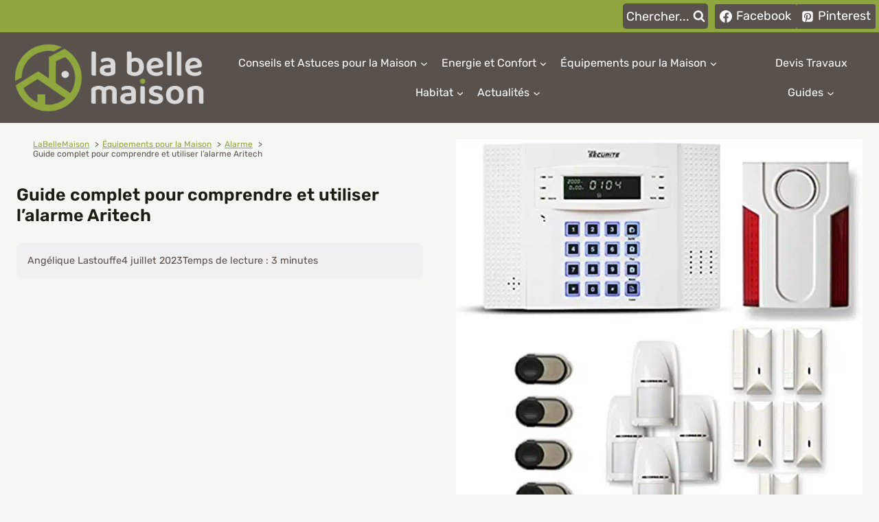

--- FILE ---
content_type: text/html; charset=UTF-8
request_url: https://www.labellemaison.fr/guide-complet-pour-comprendre-et-utiliser-lalarme-aritech.html
body_size: 43076
content:
<!doctype html>
<html lang="fr-FR" class="no-js" itemtype="https://schema.org/Blog" itemscope>
<head><meta charset="UTF-8"><script>if(navigator.userAgent.match(/MSIE|Internet Explorer/i)||navigator.userAgent.match(/Trident\/7\..*?rv:11/i)){var href=document.location.href;if(!href.match(/[?&]nowprocket/)){if(href.indexOf("?")==-1){if(href.indexOf("#")==-1){document.location.href=href+"?nowprocket=1"}else{document.location.href=href.replace("#","?nowprocket=1#")}}else{if(href.indexOf("#")==-1){document.location.href=href+"&nowprocket=1"}else{document.location.href=href.replace("#","&nowprocket=1#")}}}}</script><script>(()=>{class RocketLazyLoadScripts{constructor(){this.v="2.0.3",this.userEvents=["keydown","keyup","mousedown","mouseup","mousemove","mouseover","mouseenter","mouseout","mouseleave","touchmove","touchstart","touchend","touchcancel","wheel","click","dblclick","input","visibilitychange"],this.attributeEvents=["onblur","onclick","oncontextmenu","ondblclick","onfocus","onmousedown","onmouseenter","onmouseleave","onmousemove","onmouseout","onmouseover","onmouseup","onmousewheel","onscroll","onsubmit"]}async t(){this.i(),this.o(),/iP(ad|hone)/.test(navigator.userAgent)&&this.h(),this.u(),this.l(this),this.m(),this.k(this),this.p(this),this._(),await Promise.all([this.R(),this.L()]),this.lastBreath=Date.now(),this.S(this),this.P(),this.D(),this.O(),this.M(),await this.C(this.delayedScripts.normal),await this.C(this.delayedScripts.defer),await this.C(this.delayedScripts.async),this.F("domReady"),await this.T(),await this.j(),await this.I(),this.F("windowLoad"),await this.A(),window.dispatchEvent(new Event("rocket-allScriptsLoaded")),this.everythingLoaded=!0,this.lastTouchEnd&&await new Promise((t=>setTimeout(t,500-Date.now()+this.lastTouchEnd))),this.H(),this.F("all"),this.U(),this.W()}i(){this.CSPIssue=sessionStorage.getItem("rocketCSPIssue"),document.addEventListener("securitypolicyviolation",(t=>{this.CSPIssue||"script-src-elem"!==t.violatedDirective||"data"!==t.blockedURI||(this.CSPIssue=!0,sessionStorage.setItem("rocketCSPIssue",!0))}),{isRocket:!0})}o(){window.addEventListener("pageshow",(t=>{this.persisted=t.persisted,this.realWindowLoadedFired=!0}),{isRocket:!0}),window.addEventListener("pagehide",(()=>{this.onFirstUserAction=null}),{isRocket:!0})}h(){let t;function e(e){t=e}window.addEventListener("touchstart",e,{isRocket:!0}),window.addEventListener("touchend",(function i(o){Math.abs(o.changedTouches[0].pageX-t.changedTouches[0].pageX)<10&&Math.abs(o.changedTouches[0].pageY-t.changedTouches[0].pageY)<10&&o.timeStamp-t.timeStamp<200&&(o.target.dispatchEvent(new PointerEvent("click",{target:o.target,bubbles:!0,cancelable:!0,detail:1})),event.preventDefault(),window.removeEventListener("touchstart",e,{isRocket:!0}),window.removeEventListener("touchend",i,{isRocket:!0}))}),{isRocket:!0})}q(t){this.userActionTriggered||("mousemove"!==t.type||this.firstMousemoveIgnored?"keyup"===t.type||"mouseover"===t.type||"mouseout"===t.type||(this.userActionTriggered=!0,this.onFirstUserAction&&this.onFirstUserAction()):this.firstMousemoveIgnored=!0),"click"===t.type&&t.preventDefault(),this.savedUserEvents.length>0&&(t.stopPropagation(),t.stopImmediatePropagation()),"touchstart"===this.lastEvent&&"touchend"===t.type&&(this.lastTouchEnd=Date.now()),"click"===t.type&&(this.lastTouchEnd=0),this.lastEvent=t.type,this.savedUserEvents.push(t)}u(){this.savedUserEvents=[],this.userEventHandler=this.q.bind(this),this.userEvents.forEach((t=>window.addEventListener(t,this.userEventHandler,{passive:!1,isRocket:!0})))}U(){this.userEvents.forEach((t=>window.removeEventListener(t,this.userEventHandler,{passive:!1,isRocket:!0}))),this.savedUserEvents.forEach((t=>{t.target.dispatchEvent(new window[t.constructor.name](t.type,t))}))}m(){this.eventsMutationObserver=new MutationObserver((t=>{const e="return false";for(const i of t){if("attributes"===i.type){const t=i.target.getAttribute(i.attributeName);t&&t!==e&&(i.target.setAttribute("data-rocket-"+i.attributeName,t),i.target["rocket"+i.attributeName]=new Function("event",t),i.target.setAttribute(i.attributeName,e))}"childList"===i.type&&i.addedNodes.forEach((t=>{if(t.nodeType===Node.ELEMENT_NODE)for(const i of t.attributes)this.attributeEvents.includes(i.name)&&i.value&&""!==i.value&&(t.setAttribute("data-rocket-"+i.name,i.value),t["rocket"+i.name]=new Function("event",i.value),t.setAttribute(i.name,e))}))}})),this.eventsMutationObserver.observe(document,{subtree:!0,childList:!0,attributeFilter:this.attributeEvents})}H(){this.eventsMutationObserver.disconnect(),this.attributeEvents.forEach((t=>{document.querySelectorAll("[data-rocket-"+t+"]").forEach((e=>{e.setAttribute(t,e.getAttribute("data-rocket-"+t)),e.removeAttribute("data-rocket-"+t)}))}))}k(t){Object.defineProperty(HTMLElement.prototype,"onclick",{get(){return this.rocketonclick||null},set(e){this.rocketonclick=e,this.setAttribute(t.everythingLoaded?"onclick":"data-rocket-onclick","this.rocketonclick(event)")}})}S(t){function e(e,i){let o=e[i];e[i]=null,Object.defineProperty(e,i,{get:()=>o,set(s){t.everythingLoaded?o=s:e["rocket"+i]=o=s}})}e(document,"onreadystatechange"),e(window,"onload"),e(window,"onpageshow");try{Object.defineProperty(document,"readyState",{get:()=>t.rocketReadyState,set(e){t.rocketReadyState=e},configurable:!0}),document.readyState="loading"}catch(t){console.log("WPRocket DJE readyState conflict, bypassing")}}l(t){this.originalAddEventListener=EventTarget.prototype.addEventListener,this.originalRemoveEventListener=EventTarget.prototype.removeEventListener,this.savedEventListeners=[],EventTarget.prototype.addEventListener=function(e,i,o){o&&o.isRocket||!t.B(e,this)&&!t.userEvents.includes(e)||t.B(e,this)&&!t.userActionTriggered||e.startsWith("rocket-")||t.everythingLoaded?t.originalAddEventListener.call(this,e,i,o):t.savedEventListeners.push({target:this,remove:!1,type:e,func:i,options:o})},EventTarget.prototype.removeEventListener=function(e,i,o){o&&o.isRocket||!t.B(e,this)&&!t.userEvents.includes(e)||t.B(e,this)&&!t.userActionTriggered||e.startsWith("rocket-")||t.everythingLoaded?t.originalRemoveEventListener.call(this,e,i,o):t.savedEventListeners.push({target:this,remove:!0,type:e,func:i,options:o})}}F(t){"all"===t&&(EventTarget.prototype.addEventListener=this.originalAddEventListener,EventTarget.prototype.removeEventListener=this.originalRemoveEventListener),this.savedEventListeners=this.savedEventListeners.filter((e=>{let i=e.type,o=e.target||window;return"domReady"===t&&"DOMContentLoaded"!==i&&"readystatechange"!==i||("windowLoad"===t&&"load"!==i&&"readystatechange"!==i&&"pageshow"!==i||(this.B(i,o)&&(i="rocket-"+i),e.remove?o.removeEventListener(i,e.func,e.options):o.addEventListener(i,e.func,e.options),!1))}))}p(t){let e;function i(e){return t.everythingLoaded?e:e.split(" ").map((t=>"load"===t||t.startsWith("load.")?"rocket-jquery-load":t)).join(" ")}function o(o){function s(e){const s=o.fn[e];o.fn[e]=o.fn.init.prototype[e]=function(){return this[0]===window&&t.userActionTriggered&&("string"==typeof arguments[0]||arguments[0]instanceof String?arguments[0]=i(arguments[0]):"object"==typeof arguments[0]&&Object.keys(arguments[0]).forEach((t=>{const e=arguments[0][t];delete arguments[0][t],arguments[0][i(t)]=e}))),s.apply(this,arguments),this}}if(o&&o.fn&&!t.allJQueries.includes(o)){const e={DOMContentLoaded:[],"rocket-DOMContentLoaded":[]};for(const t in e)document.addEventListener(t,(()=>{e[t].forEach((t=>t()))}),{isRocket:!0});o.fn.ready=o.fn.init.prototype.ready=function(i){function s(){parseInt(o.fn.jquery)>2?setTimeout((()=>i.bind(document)(o))):i.bind(document)(o)}return t.realDomReadyFired?!t.userActionTriggered||t.fauxDomReadyFired?s():e["rocket-DOMContentLoaded"].push(s):e.DOMContentLoaded.push(s),o([])},s("on"),s("one"),s("off"),t.allJQueries.push(o)}e=o}t.allJQueries=[],o(window.jQuery),Object.defineProperty(window,"jQuery",{get:()=>e,set(t){o(t)}})}P(){const t=new Map;document.write=document.writeln=function(e){const i=document.currentScript,o=document.createRange(),s=i.parentElement;let n=t.get(i);void 0===n&&(n=i.nextSibling,t.set(i,n));const c=document.createDocumentFragment();o.setStart(c,0),c.appendChild(o.createContextualFragment(e)),s.insertBefore(c,n)}}async R(){return new Promise((t=>{this.userActionTriggered?t():this.onFirstUserAction=t}))}async L(){return new Promise((t=>{document.addEventListener("DOMContentLoaded",(()=>{this.realDomReadyFired=!0,t()}),{isRocket:!0})}))}async I(){return this.realWindowLoadedFired?Promise.resolve():new Promise((t=>{window.addEventListener("load",t,{isRocket:!0})}))}M(){this.pendingScripts=[];this.scriptsMutationObserver=new MutationObserver((t=>{for(const e of t)e.addedNodes.forEach((t=>{"SCRIPT"!==t.tagName||t.noModule||t.isWPRocket||this.pendingScripts.push({script:t,promise:new Promise((e=>{const i=()=>{const i=this.pendingScripts.findIndex((e=>e.script===t));i>=0&&this.pendingScripts.splice(i,1),e()};t.addEventListener("load",i,{isRocket:!0}),t.addEventListener("error",i,{isRocket:!0}),setTimeout(i,1e3)}))})}))})),this.scriptsMutationObserver.observe(document,{childList:!0,subtree:!0})}async j(){await this.J(),this.pendingScripts.length?(await this.pendingScripts[0].promise,await this.j()):this.scriptsMutationObserver.disconnect()}D(){this.delayedScripts={normal:[],async:[],defer:[]},document.querySelectorAll("script[type$=rocketlazyloadscript]").forEach((t=>{t.hasAttribute("data-rocket-src")?t.hasAttribute("async")&&!1!==t.async?this.delayedScripts.async.push(t):t.hasAttribute("defer")&&!1!==t.defer||"module"===t.getAttribute("data-rocket-type")?this.delayedScripts.defer.push(t):this.delayedScripts.normal.push(t):this.delayedScripts.normal.push(t)}))}async _(){await this.L();let t=[];document.querySelectorAll("script[type$=rocketlazyloadscript][data-rocket-src]").forEach((e=>{let i=e.getAttribute("data-rocket-src");if(i&&!i.startsWith("data:")){i.startsWith("//")&&(i=location.protocol+i);try{const o=new URL(i).origin;o!==location.origin&&t.push({src:o,crossOrigin:e.crossOrigin||"module"===e.getAttribute("data-rocket-type")})}catch(t){}}})),t=[...new Map(t.map((t=>[JSON.stringify(t),t]))).values()],this.N(t,"preconnect")}async $(t){if(await this.G(),!0!==t.noModule||!("noModule"in HTMLScriptElement.prototype))return new Promise((e=>{let i;function o(){(i||t).setAttribute("data-rocket-status","executed"),e()}try{if(navigator.userAgent.includes("Firefox/")||""===navigator.vendor||this.CSPIssue)i=document.createElement("script"),[...t.attributes].forEach((t=>{let e=t.nodeName;"type"!==e&&("data-rocket-type"===e&&(e="type"),"data-rocket-src"===e&&(e="src"),i.setAttribute(e,t.nodeValue))})),t.text&&(i.text=t.text),t.nonce&&(i.nonce=t.nonce),i.hasAttribute("src")?(i.addEventListener("load",o,{isRocket:!0}),i.addEventListener("error",(()=>{i.setAttribute("data-rocket-status","failed-network"),e()}),{isRocket:!0}),setTimeout((()=>{i.isConnected||e()}),1)):(i.text=t.text,o()),i.isWPRocket=!0,t.parentNode.replaceChild(i,t);else{const i=t.getAttribute("data-rocket-type"),s=t.getAttribute("data-rocket-src");i?(t.type=i,t.removeAttribute("data-rocket-type")):t.removeAttribute("type"),t.addEventListener("load",o,{isRocket:!0}),t.addEventListener("error",(i=>{this.CSPIssue&&i.target.src.startsWith("data:")?(console.log("WPRocket: CSP fallback activated"),t.removeAttribute("src"),this.$(t).then(e)):(t.setAttribute("data-rocket-status","failed-network"),e())}),{isRocket:!0}),s?(t.fetchPriority="high",t.removeAttribute("data-rocket-src"),t.src=s):t.src="data:text/javascript;base64,"+window.btoa(unescape(encodeURIComponent(t.text)))}}catch(i){t.setAttribute("data-rocket-status","failed-transform"),e()}}));t.setAttribute("data-rocket-status","skipped")}async C(t){const e=t.shift();return e?(e.isConnected&&await this.$(e),this.C(t)):Promise.resolve()}O(){this.N([...this.delayedScripts.normal,...this.delayedScripts.defer,...this.delayedScripts.async],"preload")}N(t,e){this.trash=this.trash||[];let i=!0;var o=document.createDocumentFragment();t.forEach((t=>{const s=t.getAttribute&&t.getAttribute("data-rocket-src")||t.src;if(s&&!s.startsWith("data:")){const n=document.createElement("link");n.href=s,n.rel=e,"preconnect"!==e&&(n.as="script",n.fetchPriority=i?"high":"low"),t.getAttribute&&"module"===t.getAttribute("data-rocket-type")&&(n.crossOrigin=!0),t.crossOrigin&&(n.crossOrigin=t.crossOrigin),t.integrity&&(n.integrity=t.integrity),t.nonce&&(n.nonce=t.nonce),o.appendChild(n),this.trash.push(n),i=!1}})),document.head.appendChild(o)}W(){this.trash.forEach((t=>t.remove()))}async T(){try{document.readyState="interactive"}catch(t){}this.fauxDomReadyFired=!0;try{await this.G(),document.dispatchEvent(new Event("rocket-readystatechange")),await this.G(),document.rocketonreadystatechange&&document.rocketonreadystatechange(),await this.G(),document.dispatchEvent(new Event("rocket-DOMContentLoaded")),await this.G(),window.dispatchEvent(new Event("rocket-DOMContentLoaded"))}catch(t){console.error(t)}}async A(){try{document.readyState="complete"}catch(t){}try{await this.G(),document.dispatchEvent(new Event("rocket-readystatechange")),await this.G(),document.rocketonreadystatechange&&document.rocketonreadystatechange(),await this.G(),window.dispatchEvent(new Event("rocket-load")),await this.G(),window.rocketonload&&window.rocketonload(),await this.G(),this.allJQueries.forEach((t=>t(window).trigger("rocket-jquery-load"))),await this.G();const t=new Event("rocket-pageshow");t.persisted=this.persisted,window.dispatchEvent(t),await this.G(),window.rocketonpageshow&&window.rocketonpageshow({persisted:this.persisted})}catch(t){console.error(t)}}async G(){Date.now()-this.lastBreath>45&&(await this.J(),this.lastBreath=Date.now())}async J(){return document.hidden?new Promise((t=>setTimeout(t))):new Promise((t=>requestAnimationFrame(t)))}B(t,e){return e===document&&"readystatechange"===t||(e===document&&"DOMContentLoaded"===t||(e===window&&"DOMContentLoaded"===t||(e===window&&"load"===t||e===window&&"pageshow"===t)))}static run(){(new RocketLazyLoadScripts).t()}}RocketLazyLoadScripts.run()})();</script>
	
	<meta name="viewport" content="width=device-width, initial-scale=1, minimum-scale=1">
	<link rel="alternate" type="application/rss+xml" href="https://www.labellemaison.fr/equipements/alarme/feed">
<title>Guide complet pour comprendre et utiliser l&#039;alarme Aritech</title>
<meta name="dc.title" content="Guide complet pour comprendre et utiliser l&#039;alarme Aritech">
<meta name="dc.description" content="Les systèmes d&#039;alarme sont devenus indispensables pour assurer la sécurité de nos maisons, bureaux et autres locaux. La marque Aritech offre une gamme variée de dispositifs de sécurité avec des fonctionnalités avancées pour répondre à tous les besoins en matière de protection. Dans cet article, nous allons vous guider dans…">
<meta name="dc.relation" content="https://www.labellemaison.fr/guide-complet-pour-comprendre-et-utiliser-lalarme-aritech.html">
<meta name="dc.source" content="https://www.labellemaison.fr">
<meta name="dc.language" content="fr_FR">
<meta name="description" content="Les systèmes d&#039;alarme sont devenus indispensables pour assurer la sécurité de nos maisons, bureaux et autres locaux. La marque Aritech offre une gamme variée de dispositifs de sécurité avec des fonctionnalités avancées pour répondre à tous les besoins en matière de protection. Dans cet article, nous allons vous guider dans…">
<meta property="article:published_time" content="2023-07-04T09:00:00+02:00">
<meta property="article:modified_time" content="2023-07-04T09:01:53+02:00">
<meta property="og:updated_time" content="2023-07-04T09:01:53+02:00">
<meta name="thumbnail" content="https://www.labellemaison.fr/wp-content/uploads/2023/05/image-8-150x150.jpeg">
<meta name="robots" content="index, follow, max-snippet:-1, max-image-preview:large, max-video-preview:-1">
<link rel="canonical" href="https://www.labellemaison.fr/guide-complet-pour-comprendre-et-utiliser-lalarme-aritech.html">
<meta property="og:url" content="https://www.labellemaison.fr/guide-complet-pour-comprendre-et-utiliser-lalarme-aritech.html">
<meta property="og:site_name" content="LaBelleMaison">
<meta property="og:locale" content="fr_FR">
<meta property="og:type" content="article">
<meta property="article:author" content="https://www.facebook.com/labellemaisonfrance/">
<meta property="article:publisher" content="https://www.facebook.com/labellemaisonfrance/">
<meta property="article:section" content="Alarme">
<meta property="og:title" content="Guide complet pour comprendre et utiliser l&#039;alarme Aritech">
<meta property="og:description" content="Les systèmes d&#039;alarme sont devenus indispensables pour assurer la sécurité de nos maisons, bureaux et autres locaux. La marque Aritech offre une gamme variée de dispositifs de sécurité avec des fonctionnalités avancées pour répondre à tous les besoins en matière de protection. Dans cet article, nous allons vous guider dans…">
<meta property="og:image" content="https://www.labellemaison.fr/wp-content/uploads/2023/05/image-8.jpeg">
<meta property="og:image:secure_url" content="https://www.labellemaison.fr/wp-content/uploads/2023/05/image-8.jpeg">
<meta property="og:image:width" content="750">
<meta property="og:image:height" content="750">
<meta property="og:image:alt" content="image 8">
<meta property="fb:pages" content="104876815555714">
<meta name="twitter:card" content="summary_large_image">
<meta name="twitter:title" content="Guide complet pour comprendre et utiliser l&#039;alarme Aritech">
<meta name="twitter:description" content="Les systèmes d&#039;alarme sont devenus indispensables pour assurer la sécurité de nos maisons, bureaux et autres locaux. La marque Aritech offre une gamme variée de dispositifs de sécurité avec des fonctionnalités avancées pour répondre à tous les besoins en matière de protection. Dans cet article, nous allons vous guider dans…">
<meta name="twitter:image" content="https://www.labellemaison.fr/wp-content/uploads/2023/05/image-8.jpeg">

<link rel="alternate" type="application/rss+xml" title="LaBelleMaison &raquo; Flux" href="https://www.labellemaison.fr/feed" />
<script type="application/ld+json">{"@context":"https:\/\/schema.org\/","@type":"NewsArticle","datePublished":"2023-07-04T09:00:00+02:00","dateModified":"2023-07-04T09:01:53+02:00","mainEntityOfPage":{"@type":"WebPage","@id":"https:\/\/www.labellemaison.fr\/guide-complet-pour-comprendre-et-utiliser-lalarme-aritech.html"},"headline":"LaBelleMaison","author":{"@type":"Person","name":"Ang\u00e9lique Lastouffe","url":"https:\/\/www.labellemaison.fr\/author\/angelique"},"image":{"@type":"ImageObject","url":"https:\/\/www.labellemaison.fr\/wp-content\/uploads\/2023\/05\/image-8.jpeg"},"publisher":{"@type":"Organization","name":"LaBelleMaison","logo":{"@type":"ImageObject","url":"https:\/\/www.labellemaison.fr\/wp-content\/uploads\/2021\/08\/logo.png","width":"321","height":"129"},"sameAs":["https:\/\/www.facebook.com\/labellemaisonfrance\/","https:\/\/www.pinterest.fr\/LaBelleMaisonfrance\/"]},"description":"Les syst\u00e8mes d&#039;alarme sont devenus indispensables pour assurer la s\u00e9curit\u00e9 de nos maisons, bureaux et autres locaux. La marque Aritech offre une gamme vari\u00e9e de dispositifs de s\u00e9curit\u00e9 avec des fonctionnalit\u00e9s avanc\u00e9es pour r\u00e9pondre \u00e0 tous les besoins en mati\u00e8re de protection. Dans cet article, nous allons vous guider dans\u2026"}</script>
			<script type="rocketlazyloadscript">document.documentElement.classList.remove( 'no-js' );</script>
			<!-- www.labellemaison.fr is managing ads with Advanced Ads 2.0.16 – https://wpadvancedads.com/ --><!--noptimize--><script type="rocketlazyloadscript" id="label-ready">
			window.advanced_ads_ready=function(e,a){a=a||"complete";var d=function(e){return"interactive"===a?"loading"!==e:"complete"===e};d(document.readyState)?e():document.addEventListener("readystatechange",(function(a){d(a.target.readyState)&&e()}),{once:"interactive"===a})},window.advanced_ads_ready_queue=window.advanced_ads_ready_queue||[];		</script>
		<!--/noptimize--><style id='wp-img-auto-sizes-contain-inline-css'>
img:is([sizes=auto i],[sizes^="auto," i]){contain-intrinsic-size:3000px 1500px}
/*# sourceURL=wp-img-auto-sizes-contain-inline-css */
</style>
<link data-minify="1" rel='stylesheet' id='kadence-blocks-column-css' href='https://www.labellemaison.fr/wp-content/cache/min/1/wp-content/plugins/kadence-blocks/dist/style-blocks-column.css?ver=1769222873' media='all' />
<style id='kadence-blocks-advancedheading-inline-css'>
	.wp-block-kadence-advancedheading mark{background:transparent;border-style:solid;border-width:0}
	.wp-block-kadence-advancedheading mark.kt-highlight{color:#f76a0c;}
	.kb-adv-heading-icon{display: inline-flex;justify-content: center;align-items: center;}
	.is-layout-constrained > .kb-advanced-heading-link {display: block;}.wp-block-kadence-advancedheading.has-background{padding: 0;}	.single-content .kadence-advanced-heading-wrapper h1,
	.single-content .kadence-advanced-heading-wrapper h2,
	.single-content .kadence-advanced-heading-wrapper h3,
	.single-content .kadence-advanced-heading-wrapper h4,
	.single-content .kadence-advanced-heading-wrapper h5,
	.single-content .kadence-advanced-heading-wrapper h6 {margin: 1.5em 0 .5em;}
	.single-content .kadence-advanced-heading-wrapper+* { margin-top:0;}.kb-screen-reader-text{position:absolute;width:1px;height:1px;padding:0;margin:-1px;overflow:hidden;clip:rect(0,0,0,0);}
/*# sourceURL=kadence-blocks-advancedheading-inline-css */
</style>
<link data-minify="1" rel='stylesheet' id='kadence-blocks-form-css' href='https://www.labellemaison.fr/wp-content/cache/min/1/wp-content/plugins/kadence-blocks/dist/style-blocks-form.css?ver=1769222873' media='all' />
<link data-minify="1" rel='stylesheet' id='kadence-blocks-rowlayout-css' href='https://www.labellemaison.fr/wp-content/cache/min/1/wp-content/plugins/kadence-blocks/dist/style-blocks-rowlayout.css?ver=1769222873' media='all' />
<link data-minify="1" rel='stylesheet' id='kadence-blocks-spacer-css' href='https://www.labellemaison.fr/wp-content/cache/min/1/wp-content/plugins/kadence-blocks/dist/style-blocks-spacer.css?ver=1769222873' media='all' />
<link data-minify="1" rel='stylesheet' id='kadence-blocks-iconlist-css' href='https://www.labellemaison.fr/wp-content/cache/min/1/wp-content/plugins/kadence-blocks/dist/style-blocks-iconlist.css?ver=1769222873' media='all' />
<link data-minify="1" rel='stylesheet' id='kadence-blocks-image-css' href='https://www.labellemaison.fr/wp-content/cache/min/1/wp-content/plugins/kadence-blocks/dist/style-blocks-image.css?ver=1769222873' media='all' />
<link data-minify="1" rel='stylesheet' id='kadence-blocks-pro-dynamichtml-css' href='https://www.labellemaison.fr/wp-content/cache/min/1/wp-content/plugins/kadence-blocks-pro/dist/style-blocks-dynamichtml.css?ver=1769222873' media='all' />
<link data-minify="1" rel='stylesheet' id='kadence-blocks-pro-query-css' href='https://www.labellemaison.fr/wp-content/cache/min/1/wp-content/plugins/kadence-blocks-pro/dist/style-blocks-query.css?ver=1769222873' media='all' />
<style id='wp-emoji-styles-inline-css'>

	img.wp-smiley, img.emoji {
		display: inline !important;
		border: none !important;
		box-shadow: none !important;
		height: 1em !important;
		width: 1em !important;
		margin: 0 0.07em !important;
		vertical-align: -0.1em !important;
		background: none !important;
		padding: 0 !important;
	}
/*# sourceURL=wp-emoji-styles-inline-css */
</style>
<link rel='stylesheet' id='wp-block-library-css' href='https://www.labellemaison.fr/wp-includes/css/dist/block-library/style.min.css?ver=a8f0c9' media='all' />
<style id='classic-theme-styles-inline-css'>
/*! This file is auto-generated */
.wp-block-button__link{color:#fff;background-color:#32373c;border-radius:9999px;box-shadow:none;text-decoration:none;padding:calc(.667em + 2px) calc(1.333em + 2px);font-size:1.125em}.wp-block-file__button{background:#32373c;color:#fff;text-decoration:none}
/*# sourceURL=/wp-includes/css/classic-themes.min.css */
</style>
<style id='affimax-box-style-inline-css'>


/*# sourceURL=https://www.labellemaison.fr/wp-content/plugins/affimax/build/style-index.css */
</style>
<style id='wpseopress-local-business-style-inline-css'>
span.wp-block-wpseopress-local-business-field{margin-right:8px}

/*# sourceURL=https://www.labellemaison.fr/wp-content/plugins/wp-seopress-pro/public/editor/blocks/local-business/style-index.css */
</style>
<style id='wpseopress-table-of-contents-style-inline-css'>
.wp-block-wpseopress-table-of-contents li.active>a{font-weight:bold}

/*# sourceURL=https://www.labellemaison.fr/wp-content/plugins/wp-seopress-pro/public/editor/blocks/table-of-contents/style-index.css */
</style>
<style id='global-styles-inline-css'>
:root{--wp--preset--aspect-ratio--square: 1;--wp--preset--aspect-ratio--4-3: 4/3;--wp--preset--aspect-ratio--3-4: 3/4;--wp--preset--aspect-ratio--3-2: 3/2;--wp--preset--aspect-ratio--2-3: 2/3;--wp--preset--aspect-ratio--16-9: 16/9;--wp--preset--aspect-ratio--9-16: 9/16;--wp--preset--color--black: #000000;--wp--preset--color--cyan-bluish-gray: #abb8c3;--wp--preset--color--white: #ffffff;--wp--preset--color--pale-pink: #f78da7;--wp--preset--color--vivid-red: #cf2e2e;--wp--preset--color--luminous-vivid-orange: #ff6900;--wp--preset--color--luminous-vivid-amber: #fcb900;--wp--preset--color--light-green-cyan: #7bdcb5;--wp--preset--color--vivid-green-cyan: #00d084;--wp--preset--color--pale-cyan-blue: #8ed1fc;--wp--preset--color--vivid-cyan-blue: #0693e3;--wp--preset--color--vivid-purple: #9b51e0;--wp--preset--color--theme-palette-1: var(--global-palette1);--wp--preset--color--theme-palette-2: var(--global-palette2);--wp--preset--color--theme-palette-3: var(--global-palette3);--wp--preset--color--theme-palette-4: var(--global-palette4);--wp--preset--color--theme-palette-5: var(--global-palette5);--wp--preset--color--theme-palette-6: var(--global-palette6);--wp--preset--color--theme-palette-7: var(--global-palette7);--wp--preset--color--theme-palette-8: var(--global-palette8);--wp--preset--color--theme-palette-9: var(--global-palette9);--wp--preset--color--theme-palette-10: var(--global-palette10);--wp--preset--color--theme-palette-11: var(--global-palette11);--wp--preset--color--theme-palette-12: var(--global-palette12);--wp--preset--color--theme-palette-13: var(--global-palette13);--wp--preset--color--theme-palette-14: var(--global-palette14);--wp--preset--color--theme-palette-15: var(--global-palette15);--wp--preset--gradient--vivid-cyan-blue-to-vivid-purple: linear-gradient(135deg,rgb(6,147,227) 0%,rgb(155,81,224) 100%);--wp--preset--gradient--light-green-cyan-to-vivid-green-cyan: linear-gradient(135deg,rgb(122,220,180) 0%,rgb(0,208,130) 100%);--wp--preset--gradient--luminous-vivid-amber-to-luminous-vivid-orange: linear-gradient(135deg,rgb(252,185,0) 0%,rgb(255,105,0) 100%);--wp--preset--gradient--luminous-vivid-orange-to-vivid-red: linear-gradient(135deg,rgb(255,105,0) 0%,rgb(207,46,46) 100%);--wp--preset--gradient--very-light-gray-to-cyan-bluish-gray: linear-gradient(135deg,rgb(238,238,238) 0%,rgb(169,184,195) 100%);--wp--preset--gradient--cool-to-warm-spectrum: linear-gradient(135deg,rgb(74,234,220) 0%,rgb(151,120,209) 20%,rgb(207,42,186) 40%,rgb(238,44,130) 60%,rgb(251,105,98) 80%,rgb(254,248,76) 100%);--wp--preset--gradient--blush-light-purple: linear-gradient(135deg,rgb(255,206,236) 0%,rgb(152,150,240) 100%);--wp--preset--gradient--blush-bordeaux: linear-gradient(135deg,rgb(254,205,165) 0%,rgb(254,45,45) 50%,rgb(107,0,62) 100%);--wp--preset--gradient--luminous-dusk: linear-gradient(135deg,rgb(255,203,112) 0%,rgb(199,81,192) 50%,rgb(65,88,208) 100%);--wp--preset--gradient--pale-ocean: linear-gradient(135deg,rgb(255,245,203) 0%,rgb(182,227,212) 50%,rgb(51,167,181) 100%);--wp--preset--gradient--electric-grass: linear-gradient(135deg,rgb(202,248,128) 0%,rgb(113,206,126) 100%);--wp--preset--gradient--midnight: linear-gradient(135deg,rgb(2,3,129) 0%,rgb(40,116,252) 100%);--wp--preset--font-size--small: var(--global-font-size-small);--wp--preset--font-size--medium: var(--global-font-size-medium);--wp--preset--font-size--large: var(--global-font-size-large);--wp--preset--font-size--x-large: 42px;--wp--preset--font-size--larger: var(--global-font-size-larger);--wp--preset--font-size--xxlarge: var(--global-font-size-xxlarge);--wp--preset--spacing--20: 0.44rem;--wp--preset--spacing--30: 0.67rem;--wp--preset--spacing--40: 1rem;--wp--preset--spacing--50: 1.5rem;--wp--preset--spacing--60: 2.25rem;--wp--preset--spacing--70: 3.38rem;--wp--preset--spacing--80: 5.06rem;--wp--preset--shadow--natural: 6px 6px 9px rgba(0, 0, 0, 0.2);--wp--preset--shadow--deep: 12px 12px 50px rgba(0, 0, 0, 0.4);--wp--preset--shadow--sharp: 6px 6px 0px rgba(0, 0, 0, 0.2);--wp--preset--shadow--outlined: 6px 6px 0px -3px rgb(255, 255, 255), 6px 6px rgb(0, 0, 0);--wp--preset--shadow--crisp: 6px 6px 0px rgb(0, 0, 0);}:where(.is-layout-flex){gap: 0.5em;}:where(.is-layout-grid){gap: 0.5em;}body .is-layout-flex{display: flex;}.is-layout-flex{flex-wrap: wrap;align-items: center;}.is-layout-flex > :is(*, div){margin: 0;}body .is-layout-grid{display: grid;}.is-layout-grid > :is(*, div){margin: 0;}:where(.wp-block-columns.is-layout-flex){gap: 2em;}:where(.wp-block-columns.is-layout-grid){gap: 2em;}:where(.wp-block-post-template.is-layout-flex){gap: 1.25em;}:where(.wp-block-post-template.is-layout-grid){gap: 1.25em;}.has-black-color{color: var(--wp--preset--color--black) !important;}.has-cyan-bluish-gray-color{color: var(--wp--preset--color--cyan-bluish-gray) !important;}.has-white-color{color: var(--wp--preset--color--white) !important;}.has-pale-pink-color{color: var(--wp--preset--color--pale-pink) !important;}.has-vivid-red-color{color: var(--wp--preset--color--vivid-red) !important;}.has-luminous-vivid-orange-color{color: var(--wp--preset--color--luminous-vivid-orange) !important;}.has-luminous-vivid-amber-color{color: var(--wp--preset--color--luminous-vivid-amber) !important;}.has-light-green-cyan-color{color: var(--wp--preset--color--light-green-cyan) !important;}.has-vivid-green-cyan-color{color: var(--wp--preset--color--vivid-green-cyan) !important;}.has-pale-cyan-blue-color{color: var(--wp--preset--color--pale-cyan-blue) !important;}.has-vivid-cyan-blue-color{color: var(--wp--preset--color--vivid-cyan-blue) !important;}.has-vivid-purple-color{color: var(--wp--preset--color--vivid-purple) !important;}.has-black-background-color{background-color: var(--wp--preset--color--black) !important;}.has-cyan-bluish-gray-background-color{background-color: var(--wp--preset--color--cyan-bluish-gray) !important;}.has-white-background-color{background-color: var(--wp--preset--color--white) !important;}.has-pale-pink-background-color{background-color: var(--wp--preset--color--pale-pink) !important;}.has-vivid-red-background-color{background-color: var(--wp--preset--color--vivid-red) !important;}.has-luminous-vivid-orange-background-color{background-color: var(--wp--preset--color--luminous-vivid-orange) !important;}.has-luminous-vivid-amber-background-color{background-color: var(--wp--preset--color--luminous-vivid-amber) !important;}.has-light-green-cyan-background-color{background-color: var(--wp--preset--color--light-green-cyan) !important;}.has-vivid-green-cyan-background-color{background-color: var(--wp--preset--color--vivid-green-cyan) !important;}.has-pale-cyan-blue-background-color{background-color: var(--wp--preset--color--pale-cyan-blue) !important;}.has-vivid-cyan-blue-background-color{background-color: var(--wp--preset--color--vivid-cyan-blue) !important;}.has-vivid-purple-background-color{background-color: var(--wp--preset--color--vivid-purple) !important;}.has-black-border-color{border-color: var(--wp--preset--color--black) !important;}.has-cyan-bluish-gray-border-color{border-color: var(--wp--preset--color--cyan-bluish-gray) !important;}.has-white-border-color{border-color: var(--wp--preset--color--white) !important;}.has-pale-pink-border-color{border-color: var(--wp--preset--color--pale-pink) !important;}.has-vivid-red-border-color{border-color: var(--wp--preset--color--vivid-red) !important;}.has-luminous-vivid-orange-border-color{border-color: var(--wp--preset--color--luminous-vivid-orange) !important;}.has-luminous-vivid-amber-border-color{border-color: var(--wp--preset--color--luminous-vivid-amber) !important;}.has-light-green-cyan-border-color{border-color: var(--wp--preset--color--light-green-cyan) !important;}.has-vivid-green-cyan-border-color{border-color: var(--wp--preset--color--vivid-green-cyan) !important;}.has-pale-cyan-blue-border-color{border-color: var(--wp--preset--color--pale-cyan-blue) !important;}.has-vivid-cyan-blue-border-color{border-color: var(--wp--preset--color--vivid-cyan-blue) !important;}.has-vivid-purple-border-color{border-color: var(--wp--preset--color--vivid-purple) !important;}.has-vivid-cyan-blue-to-vivid-purple-gradient-background{background: var(--wp--preset--gradient--vivid-cyan-blue-to-vivid-purple) !important;}.has-light-green-cyan-to-vivid-green-cyan-gradient-background{background: var(--wp--preset--gradient--light-green-cyan-to-vivid-green-cyan) !important;}.has-luminous-vivid-amber-to-luminous-vivid-orange-gradient-background{background: var(--wp--preset--gradient--luminous-vivid-amber-to-luminous-vivid-orange) !important;}.has-luminous-vivid-orange-to-vivid-red-gradient-background{background: var(--wp--preset--gradient--luminous-vivid-orange-to-vivid-red) !important;}.has-very-light-gray-to-cyan-bluish-gray-gradient-background{background: var(--wp--preset--gradient--very-light-gray-to-cyan-bluish-gray) !important;}.has-cool-to-warm-spectrum-gradient-background{background: var(--wp--preset--gradient--cool-to-warm-spectrum) !important;}.has-blush-light-purple-gradient-background{background: var(--wp--preset--gradient--blush-light-purple) !important;}.has-blush-bordeaux-gradient-background{background: var(--wp--preset--gradient--blush-bordeaux) !important;}.has-luminous-dusk-gradient-background{background: var(--wp--preset--gradient--luminous-dusk) !important;}.has-pale-ocean-gradient-background{background: var(--wp--preset--gradient--pale-ocean) !important;}.has-electric-grass-gradient-background{background: var(--wp--preset--gradient--electric-grass) !important;}.has-midnight-gradient-background{background: var(--wp--preset--gradient--midnight) !important;}.has-small-font-size{font-size: var(--wp--preset--font-size--small) !important;}.has-medium-font-size{font-size: var(--wp--preset--font-size--medium) !important;}.has-large-font-size{font-size: var(--wp--preset--font-size--large) !important;}.has-x-large-font-size{font-size: var(--wp--preset--font-size--x-large) !important;}
:where(.wp-block-post-template.is-layout-flex){gap: 1.25em;}:where(.wp-block-post-template.is-layout-grid){gap: 1.25em;}
:where(.wp-block-term-template.is-layout-flex){gap: 1.25em;}:where(.wp-block-term-template.is-layout-grid){gap: 1.25em;}
:where(.wp-block-columns.is-layout-flex){gap: 2em;}:where(.wp-block-columns.is-layout-grid){gap: 2em;}
:root :where(.wp-block-pullquote){font-size: 1.5em;line-height: 1.6;}
/*# sourceURL=global-styles-inline-css */
</style>
<link rel='stylesheet' id='kk-star-ratings-css' href='https://www.labellemaison.fr/wp-content/cache/background-css/1/www.labellemaison.fr/wp-content/plugins/kk-star-ratings/src/core/public/css/kk-star-ratings.min.css?ver=5.4.10.3&wpr_t=1769350189' media='all' />
<link data-minify="1" rel='stylesheet' id='afxshop-css' href='https://www.labellemaison.fr/wp-content/cache/background-css/1/www.labellemaison.fr/wp-content/cache/min/1/wp-content/plugins/affimax/css/style.css?ver=1769222873&wpr_t=1769350189' media='all' />
<style id='afxshop-inline-css'>
.icon-rank i {color:#ffa41c;text-shadow: 1px 1px 1px #ccc}
.afxshop .afxshop-button, .btnafx, .afxshop-small .afxshop-price, .afx_arrow_next, .afx_arrow_prev {background-color:#ffa41c !important}
.afxshop .afx-border .afxshop-button, .afx-border .btnafx, .afxshop-small .afx-border .afxshop-price {background-color:transparent !important; color:#ffa41c !important; border:2px solid #ffa41c; }.afxshop-small .afx-border .afxshop-price, .afxshop .afx-border .afxshop-button, .afx-border a.btnafx { text-shadow: none; }
.afxshop .afxshop-autodescr {overflow: hidden; text-overflow: ellipsis; display: -webkit-box; -webkit-line-clamp: 4; -webkit-box-orient: vertical;}
.afxshop-grid .afxshop-item {flex: 1 0 calc(33% - 1em)}
.afxshop-date span::before, .mtn_content span::before { content : "Prix mis à jour le "; }
/*# sourceURL=afxshop-inline-css */
</style>
<link rel='stylesheet' id='toc-screen-css' href='https://www.labellemaison.fr/wp-content/plugins/table-of-contents-plus/screen.min.css?ver=2411.1' media='all' />
<style id='toc-screen-inline-css'>
div#toc_container {width: 100%;}
/*# sourceURL=toc-screen-inline-css */
</style>
<link data-minify="1" rel='stylesheet' id='child-theme-style-file-css' href='https://www.labellemaison.fr/wp-content/cache/min/1/wp-content/themes/kadence-child/style.css?ver=1769222873' media='all' />
<link rel='stylesheet' id='kadence-global-css' href='https://www.labellemaison.fr/wp-content/themes/kadence/assets/css/global.min.css?ver=1.4.3' media='all' />
<style id='kadence-global-inline-css'>
/* Kadence Base CSS */
:root{--global-palette1:#8fa63f;--global-palette2:#6e7346;--global-palette3:#1c1d12;--global-palette4:#59514c;--global-palette5:#5e6654;--global-palette6:#d9d9d9;--global-palette7:#f0f0f0;--global-palette8:#f5f8f2;--global-palette9:#ffffff;--global-palette10:oklch(from var(--global-palette1) calc(l + 0.10 * (1 - l)) calc(c * 1.00) calc(h + 180) / 100%);--global-palette11:#13612e;--global-palette12:#1159af;--global-palette13:#b82105;--global-palette14:#f7630c;--global-palette15:#f5a524;--global-palette9rgb:255, 255, 255;--global-palette-highlight:var(--global-palette1);--global-palette-highlight-alt:var(--global-palette2);--global-palette-highlight-alt2:var(--global-palette9);--global-palette-btn-bg:var(--global-palette1);--global-palette-btn-bg-hover:var(--global-palette2);--global-palette-btn:var(--global-palette9);--global-palette-btn-hover:var(--global-palette9);--global-palette-btn-sec-bg:var(--global-palette7);--global-palette-btn-sec-bg-hover:var(--global-palette2);--global-palette-btn-sec:var(--global-palette3);--global-palette-btn-sec-hover:var(--global-palette9);--global-body-font-family:Rubik, sans-serif;--global-heading-font-family:Rubik, sans-serif;--global-primary-nav-font-family:inherit;--global-fallback-font:sans-serif;--global-display-fallback-font:sans-serif;--global-content-width:1290px;--global-content-wide-width:calc(1290px + 230px);--global-content-narrow-width:842px;--global-content-edge-padding:1.5rem;--global-content-boxed-padding:2rem;--global-calc-content-width:calc(1290px - var(--global-content-edge-padding) - var(--global-content-edge-padding) );--wp--style--global--content-size:var(--global-calc-content-width);}.wp-site-blocks{--global-vw:calc( 100vw - ( 0.5 * var(--scrollbar-offset)));}:root body.kadence-elementor-colors{--e-global-color-kadence1:var(--global-palette1);--e-global-color-kadence2:var(--global-palette2);--e-global-color-kadence3:var(--global-palette3);--e-global-color-kadence4:var(--global-palette4);--e-global-color-kadence5:var(--global-palette5);--e-global-color-kadence6:var(--global-palette6);--e-global-color-kadence7:var(--global-palette7);--e-global-color-kadence8:var(--global-palette8);--e-global-color-kadence9:var(--global-palette9);--e-global-color-kadence10:var(--global-palette10);--e-global-color-kadence11:var(--global-palette11);--e-global-color-kadence12:var(--global-palette12);--e-global-color-kadence13:var(--global-palette13);--e-global-color-kadence14:var(--global-palette14);--e-global-color-kadence15:var(--global-palette15);}body{background:var(--global-palette8);}body, input, select, optgroup, textarea{font-style:normal;font-weight:normal;font-size:18px;line-height:1.5;font-family:var(--global-body-font-family);color:var(--global-palette4);}.content-bg, body.content-style-unboxed .site{background:var(--global-palette9);}@media all and (max-width: 767px){body{font-size:16px;}}h1,h2,h3,h4,h5,h6{font-family:var(--global-heading-font-family);}h1{font-style:normal;font-weight:600;font-size:32px;line-height:1.2;color:var(--global-palette3);}h2{font-style:normal;font-weight:600;font-size:28px;line-height:1.2;color:var(--global-palette3);}h3{font-style:normal;font-weight:600;font-size:24px;line-height:1.2;color:var(--global-palette3);}h4{font-style:normal;font-weight:600;font-size:22px;line-height:1.2;color:var(--global-palette4);}h5{font-style:normal;font-weight:600;font-size:20px;line-height:1.2;color:var(--global-palette4);}h6{font-style:normal;font-weight:600;font-size:18px;line-height:1.2;color:var(--global-palette5);}.entry-hero .kadence-breadcrumbs{max-width:1290px;}.site-container, .site-header-row-layout-contained, .site-footer-row-layout-contained, .entry-hero-layout-contained, .comments-area, .alignfull > .wp-block-cover__inner-container, .alignwide > .wp-block-cover__inner-container{max-width:var(--global-content-width);}.content-width-narrow .content-container.site-container, .content-width-narrow .hero-container.site-container{max-width:var(--global-content-narrow-width);}@media all and (min-width: 1520px){.wp-site-blocks .content-container  .alignwide{margin-left:-115px;margin-right:-115px;width:unset;max-width:unset;}}@media all and (min-width: 1102px){.content-width-narrow .wp-site-blocks .content-container .alignwide{margin-left:-130px;margin-right:-130px;width:unset;max-width:unset;}}.content-style-boxed .wp-site-blocks .entry-content .alignwide{margin-left:calc( -1 * var( --global-content-boxed-padding ) );margin-right:calc( -1 * var( --global-content-boxed-padding ) );}@media all and (max-width: 1024px){.content-area{margin-top:3rem;margin-bottom:3rem;}}@media all and (max-width: 767px){.content-area{margin-top:2rem;margin-bottom:2rem;}}@media all and (max-width: 1024px){:root{--global-content-boxed-padding:2rem;}}@media all and (max-width: 767px){:root{--global-content-boxed-padding:1.5rem;}}.entry-content-wrap{padding:2rem;}@media all and (max-width: 1024px){.entry-content-wrap{padding:2rem;}}@media all and (max-width: 767px){.entry-content-wrap{padding:1.5rem;}}.entry.single-entry{box-shadow:0px 15px 15px -10px rgba(0,0,0,0.05);}.entry.loop-entry{box-shadow:0px 15px 15px -10px rgba(0,0,0,0.05);}.loop-entry .entry-content-wrap{padding:2rem;}@media all and (max-width: 1024px){.loop-entry .entry-content-wrap{padding:2rem;}}@media all and (max-width: 767px){.loop-entry .entry-content-wrap{padding:1.5rem;}}button, .button, .wp-block-button__link, input[type="button"], input[type="reset"], input[type="submit"], .fl-button, .elementor-button-wrapper .elementor-button, .wc-block-components-checkout-place-order-button, .wc-block-cart__submit{border-radius:5px;box-shadow:0px 0px 0px -7px rgba(0,0,0,0);}button:hover, button:focus, button:active, .button:hover, .button:focus, .button:active, .wp-block-button__link:hover, .wp-block-button__link:focus, .wp-block-button__link:active, input[type="button"]:hover, input[type="button"]:focus, input[type="button"]:active, input[type="reset"]:hover, input[type="reset"]:focus, input[type="reset"]:active, input[type="submit"]:hover, input[type="submit"]:focus, input[type="submit"]:active, .elementor-button-wrapper .elementor-button:hover, .elementor-button-wrapper .elementor-button:focus, .elementor-button-wrapper .elementor-button:active, .wc-block-cart__submit:hover{box-shadow:0px 15px 25px -7px rgba(0,0,0,0.1);}.kb-button.kb-btn-global-outline.kb-btn-global-inherit{padding-top:calc(px - 2px);padding-right:calc(px - 2px);padding-bottom:calc(px - 2px);padding-left:calc(px - 2px);}@media all and (min-width: 1025px){.transparent-header .entry-hero .entry-hero-container-inner{padding-top:14px;}}#kt-scroll-up-reader, #kt-scroll-up{border-radius:0px 0px 0px 0px;color:var(--global-palette1);bottom:30px;font-size:1.2em;padding:0.4em 0.4em 0.4em 0.4em;}#kt-scroll-up-reader.scroll-up-side-right, #kt-scroll-up.scroll-up-side-right{right:30px;}#kt-scroll-up-reader.scroll-up-side-left, #kt-scroll-up.scroll-up-side-left{left:30px;}.entry-hero.post-hero-section .entry-header{min-height:200px;}
/* Kadence Header CSS */
@media all and (max-width: 1024px){.mobile-transparent-header #masthead{position:absolute;left:0px;right:0px;z-index:100;}.kadence-scrollbar-fixer.mobile-transparent-header #masthead{right:var(--scrollbar-offset,0);}.mobile-transparent-header #masthead, .mobile-transparent-header .site-top-header-wrap .site-header-row-container-inner, .mobile-transparent-header .site-main-header-wrap .site-header-row-container-inner, .mobile-transparent-header .site-bottom-header-wrap .site-header-row-container-inner{background:transparent;}.site-header-row-tablet-layout-fullwidth, .site-header-row-tablet-layout-standard{padding:0px;}}@media all and (min-width: 1025px){.transparent-header #masthead{position:absolute;left:0px;right:0px;z-index:100;}.transparent-header.kadence-scrollbar-fixer #masthead{right:var(--scrollbar-offset,0);}.transparent-header #masthead, .transparent-header .site-top-header-wrap .site-header-row-container-inner, .transparent-header .site-main-header-wrap .site-header-row-container-inner, .transparent-header .site-bottom-header-wrap .site-header-row-container-inner{background:transparent;}}.site-branding a.brand img{max-width:300px;}.site-branding a.brand img.svg-logo-image{width:300px;}@media all and (max-width: 767px){.site-branding a.brand img{max-width:135px;}.site-branding a.brand img.svg-logo-image{width:135px;}}.site-branding{padding:0px 0px 0px 0px;}#masthead, #masthead .kadence-sticky-header.item-is-fixed:not(.item-at-start):not(.site-header-row-container):not(.site-main-header-wrap), #masthead .kadence-sticky-header.item-is-fixed:not(.item-at-start) > .site-header-row-container-inner{background:#ffffff;}.site-main-header-wrap .site-header-row-container-inner{background:var(--global-palette4);}.site-main-header-wrap .site-header-row-container-inner>.site-container{padding:10px 10px 10px 10px;}@media all and (max-width: 767px){.site-main-header-wrap .site-header-row-container-inner>.site-container{padding:0px 0px 0px 0px;}}.site-top-header-wrap .site-header-row-container-inner{background:var(--global-palette1);}.site-top-header-inner-wrap{min-height:14px;}.site-top-header-wrap .site-header-row-container-inner>.site-container{padding:5px 5px 5px 5px;}.header-navigation[class*="header-navigation-style-underline"] .header-menu-container.primary-menu-container>ul>li>a:after{width:calc( 100% - 1.2em);}.main-navigation .primary-menu-container > ul > li.menu-item > a{padding-left:calc(1.2em / 2);padding-right:calc(1.2em / 2);padding-top:0.6em;padding-bottom:0.6em;color:var(--global-palette9);}.main-navigation .primary-menu-container > ul > li.menu-item .dropdown-nav-special-toggle{right:calc(1.2em / 2);}.main-navigation .primary-menu-container > ul li.menu-item > a{font-style:normal;font-size:16px;}.main-navigation .primary-menu-container > ul > li.menu-item > a:hover{color:var(--global-palette1);}.main-navigation .primary-menu-container > ul > li.menu-item.current-menu-item > a{color:var(--global-palette7);}.header-navigation[class*="header-navigation-style-underline"] .header-menu-container.secondary-menu-container>ul>li>a:after{width:calc( 100% - 1.2em);}.secondary-navigation .secondary-menu-container > ul > li.menu-item > a{padding-left:calc(1.2em / 2);padding-right:calc(1.2em / 2);padding-top:0.6em;padding-bottom:0.6em;color:var(--global-palette9);}.secondary-navigation .primary-menu-container > ul > li.menu-item .dropdown-nav-special-toggle{right:calc(1.2em / 2);}.secondary-navigation .secondary-menu-container > ul li.menu-item > a{font-style:normal;font-size:16px;}.secondary-navigation .secondary-menu-container > ul > li.menu-item > a:hover{color:var(--global-palette1);}.secondary-navigation .secondary-menu-container > ul > li.menu-item.current-menu-item > a{color:var(--global-palette3);}.header-navigation .header-menu-container ul ul.sub-menu, .header-navigation .header-menu-container ul ul.submenu{background:var(--global-palette4);box-shadow:0px 2px 13px 0px rgba(0,0,0,0.1);}.header-navigation .header-menu-container ul ul li.menu-item, .header-menu-container ul.menu > li.kadence-menu-mega-enabled > ul > li.menu-item > a{border-bottom:1px solid var(--global-palette7);border-radius:0px 0px 0px 0px;}.header-navigation .header-menu-container ul ul li.menu-item > a{width:250px;padding-top:1em;padding-bottom:1em;color:var(--global-palette8);font-style:normal;font-size:14px;}.header-navigation .header-menu-container ul ul li.menu-item > a:hover{color:var(--global-palette1);background:var(--global-palette3);border-radius:0px 0px 0px 0px;}.header-navigation .header-menu-container ul ul li.menu-item.current-menu-item > a{color:var(--global-palette9);background:var(--global-palette4);border-radius:0px 0px 0px 0px;}.mobile-toggle-open-container .menu-toggle-open, .mobile-toggle-open-container .menu-toggle-open:focus{color:var(--global-palette9);padding:0.4em 0.6em 0.4em 0.6em;font-size:14px;}.mobile-toggle-open-container .menu-toggle-open.menu-toggle-style-bordered{border:1px solid currentColor;}.mobile-toggle-open-container .menu-toggle-open .menu-toggle-icon{font-size:20px;}.mobile-toggle-open-container .menu-toggle-open:hover, .mobile-toggle-open-container .menu-toggle-open:focus-visible{color:var(--global-palette-highlight);}.mobile-navigation ul li{font-size:14px;}.mobile-navigation ul li a{padding-top:1em;padding-bottom:1em;}.mobile-navigation ul li > a, .mobile-navigation ul li.menu-item-has-children > .drawer-nav-drop-wrap{background:var(--global-palette4);color:var(--global-palette8);}.mobile-navigation ul li > a:hover, .mobile-navigation ul li.menu-item-has-children > .drawer-nav-drop-wrap:hover{background:var(--global-palette3);color:var(--global-palette1);}.mobile-navigation ul li.current-menu-item > a, .mobile-navigation ul li.current-menu-item.menu-item-has-children > .drawer-nav-drop-wrap{color:var(--global-palette-highlight);}.mobile-navigation ul li.menu-item-has-children .drawer-nav-drop-wrap, .mobile-navigation ul li:not(.menu-item-has-children) a{border-bottom:1px solid rgba(255,255,255,0.1);}.mobile-navigation:not(.drawer-navigation-parent-toggle-true) ul li.menu-item-has-children .drawer-nav-drop-wrap button{border-left:1px solid rgba(255,255,255,0.1);}#mobile-drawer .drawer-inner, #mobile-drawer.popup-drawer-layout-fullwidth.popup-drawer-animation-slice .pop-portion-bg, #mobile-drawer.popup-drawer-layout-fullwidth.popup-drawer-animation-slice.pop-animated.show-drawer .drawer-inner{background:var(--global-palette4);}#mobile-drawer .drawer-header .drawer-toggle{padding:0.4em 0.15em 0.5em 0.15em;font-size:24px;}#mobile-drawer .drawer-header .drawer-toggle, #mobile-drawer .drawer-header .drawer-toggle:focus{color:var(--global-palette9);}#mobile-drawer .drawer-header .drawer-toggle:hover, #mobile-drawer .drawer-header .drawer-toggle:focus:hover{color:var(--global-palette1);}.header-social-wrap .header-social-inner-wrap{font-size:1em;gap:0.3em;}.header-social-wrap .header-social-inner-wrap .social-button{color:var(--global-palette9);background:var(--global-palette4);border:2px none transparent;border-radius:3px;}.header-social-wrap .header-social-inner-wrap .social-button:hover{color:var(--global-palette7);background:var(--global-palette3);}.header-mobile-social-wrap .header-mobile-social-inner-wrap{font-size:1em;gap:0.3em;}.header-mobile-social-wrap .header-mobile-social-inner-wrap .social-button{color:var(--global-palette9);background:var(--global-palette1);border:2px none transparent;border-radius:3px;}.header-mobile-social-wrap .header-mobile-social-inner-wrap .social-button:hover{color:var(--global-palette1);background:var(--global-palette3);}.search-toggle-open-container .search-toggle-open{background:var(--global-palette4);color:var(--global-palette9);padding:0.25em 0.25em 0.25em 0.25em;margin:0px 0px 0px 0px;}.search-toggle-open-container .search-toggle-open.search-toggle-style-bordered{border:1px solid currentColor;}.search-toggle-open-container .search-toggle-open .search-toggle-icon{font-size:1em;}.search-toggle-open-container .search-toggle-open:hover, .search-toggle-open-container .search-toggle-open:focus{color:var(--global-palette9);background:var(--global-palette3);}#search-drawer .drawer-inner .drawer-content form input.search-field, #search-drawer .drawer-inner .drawer-content form .kadence-search-icon-wrap, #search-drawer .drawer-header{color:var(--global-palette9);}#search-drawer .drawer-inner .drawer-content form input.search-field:focus, #search-drawer .drawer-inner .drawer-content form input.search-submit:hover ~ .kadence-search-icon-wrap, #search-drawer .drawer-inner .drawer-content form button[type="submit"]:hover ~ .kadence-search-icon-wrap{color:var(--global-palette7);}#search-drawer .drawer-inner{background:rgba(110,115,70,0.9);}@media all and (max-width: 767px){#search-drawer .drawer-inner{background:rgba(28,29,18,0.89);}}.mobile-html{margin:0px 0px 0px 0px;}
/* Kadence Footer CSS */
.site-top-footer-inner-wrap{padding-top:30px;padding-bottom:30px;grid-column-gap:30px;grid-row-gap:30px;}.site-top-footer-inner-wrap .widget{margin-bottom:30px;}.site-top-footer-inner-wrap .site-footer-section:not(:last-child):after{right:calc(-30px / 2);}.site-bottom-footer-inner-wrap{padding-top:30px;padding-bottom:30px;grid-column-gap:30px;}.site-bottom-footer-inner-wrap .widget{margin-bottom:30px;}.site-bottom-footer-inner-wrap .site-footer-section:not(:last-child):after{right:calc(-30px / 2);}#colophon .footer-navigation .footer-menu-container > ul > li > a{padding-left:calc(1.2em / 2);padding-right:calc(1.2em / 2);padding-top:calc(0.6em / 2);padding-bottom:calc(0.6em / 2);color:var(--global-palette5);}#colophon .footer-navigation .footer-menu-container > ul li a:hover{color:var(--global-palette-highlight);}#colophon .footer-navigation .footer-menu-container > ul li.current-menu-item > a{color:var(--global-palette3);}
/* Kadence Pro Header CSS */
.header-navigation-dropdown-direction-left ul ul.submenu, .header-navigation-dropdown-direction-left ul ul.sub-menu{right:0px;left:auto;}.rtl .header-navigation-dropdown-direction-right ul ul.submenu, .rtl .header-navigation-dropdown-direction-right ul ul.sub-menu{left:0px;right:auto;}.header-account-button .nav-drop-title-wrap > .kadence-svg-iconset, .header-account-button > .kadence-svg-iconset{font-size:1.2em;}.site-header-item .header-account-button .nav-drop-title-wrap, .site-header-item .header-account-wrap > .header-account-button{display:flex;align-items:center;}.header-account-style-icon_label .header-account-label{padding-left:5px;}.header-account-style-label_icon .header-account-label{padding-right:5px;}.site-header-item .header-account-wrap .header-account-button{text-decoration:none;box-shadow:none;color:inherit;background:transparent;padding:0.6em 0em 0.6em 0em;}.header-mobile-account-wrap .header-account-button .nav-drop-title-wrap > .kadence-svg-iconset, .header-mobile-account-wrap .header-account-button > .kadence-svg-iconset{font-size:1.2em;}.header-mobile-account-wrap .header-account-button .nav-drop-title-wrap, .header-mobile-account-wrap > .header-account-button{display:flex;align-items:center;}.header-mobile-account-wrap.header-account-style-icon_label .header-account-label{padding-left:5px;}.header-mobile-account-wrap.header-account-style-label_icon .header-account-label{padding-right:5px;}.header-mobile-account-wrap .header-account-button{text-decoration:none;box-shadow:none;color:inherit;background:transparent;padding:0.6em 0em 0.6em 0em;}#login-drawer .drawer-inner .drawer-content{display:flex;justify-content:center;align-items:center;position:absolute;top:0px;bottom:0px;left:0px;right:0px;padding:0px;}#loginform p label{display:block;}#login-drawer #loginform{width:100%;}#login-drawer #loginform input{width:100%;}#login-drawer #loginform input[type="checkbox"]{width:auto;}#login-drawer .drawer-inner .drawer-header{position:relative;z-index:100;}#login-drawer .drawer-content_inner.widget_login_form_inner{padding:2em;width:100%;max-width:350px;border-radius:.25rem;background:var(--global-palette9);color:var(--global-palette4);}#login-drawer .lost_password a{color:var(--global-palette6);}#login-drawer .lost_password, #login-drawer .register-field{text-align:center;}#login-drawer .widget_login_form_inner p{margin-top:1.2em;margin-bottom:0em;}#login-drawer .widget_login_form_inner p:first-child{margin-top:0em;}#login-drawer .widget_login_form_inner label{margin-bottom:0.5em;}#login-drawer hr.register-divider{margin:1.2em 0;border-width:1px;}#login-drawer .register-field{font-size:90%;}@media all and (min-width: 1025px){#login-drawer hr.register-divider.hide-desktop{display:none;}#login-drawer p.register-field.hide-desktop{display:none;}}@media all and (max-width: 1024px){#login-drawer hr.register-divider.hide-mobile{display:none;}#login-drawer p.register-field.hide-mobile{display:none;}}@media all and (max-width: 767px){#login-drawer hr.register-divider.hide-mobile{display:none;}#login-drawer p.register-field.hide-mobile{display:none;}}.tertiary-navigation .tertiary-menu-container > ul > li.menu-item > a{padding-left:calc(1.2em / 2);padding-right:calc(1.2em / 2);padding-top:0.6em;padding-bottom:0.6em;color:var(--global-palette5);}.tertiary-navigation .tertiary-menu-container > ul > li.menu-item > a:hover{color:var(--global-palette-highlight);}.tertiary-navigation .tertiary-menu-container > ul > li.menu-item.current-menu-item > a{color:var(--global-palette3);}.header-navigation[class*="header-navigation-style-underline"] .header-menu-container.tertiary-menu-container>ul>li>a:after{width:calc( 100% - 1.2em);}.quaternary-navigation .quaternary-menu-container > ul > li.menu-item > a{padding-left:calc(1.2em / 2);padding-right:calc(1.2em / 2);padding-top:0.6em;padding-bottom:0.6em;color:var(--global-palette5);}.quaternary-navigation .quaternary-menu-container > ul > li.menu-item > a:hover{color:var(--global-palette-highlight);}.quaternary-navigation .quaternary-menu-container > ul > li.menu-item.current-menu-item > a{color:var(--global-palette3);}.header-navigation[class*="header-navigation-style-underline"] .header-menu-container.quaternary-menu-container>ul>li>a:after{width:calc( 100% - 1.2em);}#main-header .header-divider{border-right:1px solid var(--global-palette6);height:50%;}#main-header .header-divider2{border-right:1px solid var(--global-palette6);height:50%;}#main-header .header-divider3{border-right:1px solid var(--global-palette6);height:50%;}#mobile-header .header-mobile-divider, #mobile-drawer .header-mobile-divider{border-right:1px solid var(--global-palette6);height:50%;}#mobile-drawer .header-mobile-divider{border-top:1px solid var(--global-palette6);width:50%;}#mobile-header .header-mobile-divider2{border-right:1px solid var(--global-palette6);height:50%;}#mobile-drawer .header-mobile-divider2{border-top:1px solid var(--global-palette6);width:50%;}.header-item-search-bar form ::-webkit-input-placeholder{color:currentColor;opacity:0.5;}.header-item-search-bar form ::placeholder{color:currentColor;opacity:0.5;}.header-search-bar form{max-width:100%;width:240px;}.header-mobile-search-bar form{max-width:calc(100vw - var(--global-sm-spacing) - var(--global-sm-spacing));width:240px;}.header-widget-lstyle-normal .header-widget-area-inner a:not(.button){text-decoration:underline;}.element-contact-inner-wrap{display:flex;flex-wrap:wrap;align-items:center;margin-top:-0.6em;margin-left:calc(-0.6em / 2);margin-right:calc(-0.6em / 2);}.element-contact-inner-wrap .header-contact-item{display:inline-flex;flex-wrap:wrap;align-items:center;margin-top:0.6em;margin-left:calc(0.6em / 2);margin-right:calc(0.6em / 2);}.element-contact-inner-wrap .header-contact-item .kadence-svg-iconset{font-size:1em;}.header-contact-item img{display:inline-block;}.header-contact-item .contact-label{margin-left:0.3em;}.rtl .header-contact-item .contact-label{margin-right:0.3em;margin-left:0px;}.header-mobile-contact-wrap .element-contact-inner-wrap{display:flex;flex-wrap:wrap;align-items:center;margin-top:-0.6em;margin-left:calc(-0.6em / 2);margin-right:calc(-0.6em / 2);}.header-mobile-contact-wrap .element-contact-inner-wrap .header-contact-item{display:inline-flex;flex-wrap:wrap;align-items:center;margin-top:0.6em;margin-left:calc(0.6em / 2);margin-right:calc(0.6em / 2);}.header-mobile-contact-wrap .element-contact-inner-wrap .header-contact-item .kadence-svg-iconset{font-size:1em;}#main-header .header-button2{box-shadow:0px 0px 0px -7px rgba(0,0,0,0);}#main-header .header-button2:hover{box-shadow:0px 15px 25px -7px rgba(0,0,0,0.1);}.mobile-header-button2-wrap .mobile-header-button-inner-wrap .mobile-header-button2{border:2px none transparent;box-shadow:0px 0px 0px -7px rgba(0,0,0,0);}.mobile-header-button2-wrap .mobile-header-button-inner-wrap .mobile-header-button2:hover{box-shadow:0px 15px 25px -7px rgba(0,0,0,0.1);}#widget-drawer.popup-drawer-layout-fullwidth .drawer-content .header-widget2, #widget-drawer.popup-drawer-layout-sidepanel .drawer-inner{max-width:400px;}#widget-drawer.popup-drawer-layout-fullwidth .drawer-content .header-widget2{margin:0 auto;}.widget-toggle-open{display:flex;align-items:center;background:transparent;box-shadow:none;}.widget-toggle-open:hover, .widget-toggle-open:focus{border-color:currentColor;background:transparent;box-shadow:none;}.widget-toggle-open .widget-toggle-icon{display:flex;}.widget-toggle-open .widget-toggle-label{padding-right:5px;}.rtl .widget-toggle-open .widget-toggle-label{padding-left:5px;padding-right:0px;}.widget-toggle-open .widget-toggle-label:empty, .rtl .widget-toggle-open .widget-toggle-label:empty{padding-right:0px;padding-left:0px;}.widget-toggle-open-container .widget-toggle-open{color:var(--global-palette5);padding:0.4em 0.6em 0.4em 0.6em;font-size:14px;}.widget-toggle-open-container .widget-toggle-open.widget-toggle-style-bordered{border:1px solid currentColor;}.widget-toggle-open-container .widget-toggle-open .widget-toggle-icon{font-size:20px;}.widget-toggle-open-container .widget-toggle-open:hover, .widget-toggle-open-container .widget-toggle-open:focus{color:var(--global-palette-highlight);}#widget-drawer .header-widget-2style-normal a:not(.button){text-decoration:underline;}#widget-drawer .header-widget-2style-plain a:not(.button){text-decoration:none;}#widget-drawer .header-widget2 .widget-title{color:var(--global-palette9);}#widget-drawer .header-widget2{color:var(--global-palette8);}#widget-drawer .header-widget2 a:not(.button), #widget-drawer .header-widget2 .drawer-sub-toggle{color:var(--global-palette8);}#widget-drawer .header-widget2 a:not(.button):hover, #widget-drawer .header-widget2 .drawer-sub-toggle:hover{color:var(--global-palette9);}#mobile-secondary-site-navigation ul li{font-size:14px;}#mobile-secondary-site-navigation ul li a{padding-top:1em;padding-bottom:1em;}#mobile-secondary-site-navigation ul li > a, #mobile-secondary-site-navigation ul li.menu-item-has-children > .drawer-nav-drop-wrap{color:var(--global-palette8);}#mobile-secondary-site-navigation ul li.current-menu-item > a, #mobile-secondary-site-navigation ul li.current-menu-item.menu-item-has-children > .drawer-nav-drop-wrap{color:var(--global-palette-highlight);}#mobile-secondary-site-navigation ul li.menu-item-has-children .drawer-nav-drop-wrap, #mobile-secondary-site-navigation ul li:not(.menu-item-has-children) a{border-bottom:1px solid rgba(255,255,255,0.1);}#mobile-secondary-site-navigation:not(.drawer-navigation-parent-toggle-true) ul li.menu-item-has-children .drawer-nav-drop-wrap button{border-left:1px solid rgba(255,255,255,0.1);}
/*# sourceURL=kadence-global-inline-css */
</style>
<link rel='stylesheet' id='kadence-simplelightbox-css-css' href='https://www.labellemaison.fr/wp-content/themes/kadence/assets/css/simplelightbox.min.css?ver=1.4.3' media='all' />
<link rel='stylesheet' id='kadence-header-css' href='https://www.labellemaison.fr/wp-content/themes/kadence/assets/css/header.min.css?ver=1.4.3' media='all' />
<link rel='stylesheet' id='kadence-content-css' href='https://www.labellemaison.fr/wp-content/themes/kadence/assets/css/content.min.css?ver=1.4.3' media='all' />
<link rel='stylesheet' id='kadence-author-box-css' href='https://www.labellemaison.fr/wp-content/themes/kadence/assets/css/author-box.min.css?ver=1.4.3' media='all' />
<link rel='stylesheet' id='kadence-related-posts-css' href='https://www.labellemaison.fr/wp-content/themes/kadence/assets/css/related-posts.min.css?ver=1.4.3' media='all' />
<link rel='stylesheet' id='kad-splide-css' href='https://www.labellemaison.fr/wp-content/themes/kadence/assets/css/kadence-splide.min.css?ver=1.4.3' media='all' />
<link rel='stylesheet' id='kadence-footer-css' href='https://www.labellemaison.fr/wp-content/themes/kadence/assets/css/footer.min.css?ver=1.4.3' media='all' />
<link data-minify="1" rel='stylesheet' id='menu-addons-css' href='https://www.labellemaison.fr/wp-content/cache/min/1/wp-content/plugins/kadence-pro/dist/mega-menu/menu-addon.css?ver=1769222873' media='all' />
<link data-minify="1" rel='stylesheet' id='taxopress-frontend-css-css' href='https://www.labellemaison.fr/wp-content/cache/min/1/wp-content/plugins/simple-tags/assets/frontend/css/frontend.css?ver=1769222873' media='all' />
<link data-minify="1" rel='stylesheet' id='kadence_share_css-css' href='https://www.labellemaison.fr/wp-content/cache/min/1/wp-content/plugins/kadence-simple-share/assets/css/kt-social.css?ver=1769222873' media='all' />
<style id='kadence-blocks-global-variables-inline-css'>
:root {--global-kb-font-size-sm:clamp(0.8rem, 0.73rem + 0.217vw, 0.9rem);--global-kb-font-size-md:clamp(1.1rem, 0.995rem + 0.326vw, 1.25rem);--global-kb-font-size-lg:clamp(1.75rem, 1.576rem + 0.543vw, 2rem);--global-kb-font-size-xl:clamp(2.25rem, 1.728rem + 1.63vw, 3rem);--global-kb-font-size-xxl:clamp(2.5rem, 1.456rem + 3.26vw, 4rem);--global-kb-font-size-xxxl:clamp(2.75rem, 0.489rem + 7.065vw, 6rem);}
/*# sourceURL=kadence-blocks-global-variables-inline-css */
</style>
<style id='kadence_blocks_css-inline-css'>
.kadence-column4143925_974b40-aa > .kt-inside-inner-col{display:flex;}.kadence-column4143925_974b40-aa > .kt-inside-inner-col{padding-top:3%;padding-right:20%;padding-bottom:3%;padding-left:20%;}.kadence-column4143925_974b40-aa > .kt-inside-inner-col{column-gap:var(--global-kb-gap-sm, 1rem);}.kadence-column4143925_974b40-aa > .kt-inside-inner-col{flex-direction:column;justify-content:center;}.kadence-column4143925_974b40-aa > .kt-inside-inner-col > .aligncenter{width:100%;}.kt-row-column-wrap > .kadence-column4143925_974b40-aa{align-self:center;}.kt-inner-column-height-full:not(.kt-has-1-columns) > .wp-block-kadence-column.kadence-column4143925_974b40-aa{align-self:auto;}.kt-inner-column-height-full:not(.kt-has-1-columns) > .wp-block-kadence-column.kadence-column4143925_974b40-aa > .kt-inside-inner-col{flex-direction:column;justify-content:center;}.kadence-column4143925_974b40-aa > .kt-inside-inner-col{background-color:var(--global-palette8, #F7FAFC);}.kadence-column4143925_974b40-aa{text-align:left;}@media all and (max-width: 1024px){.kt-row-column-wrap > .kadence-column4143925_974b40-aa{align-self:center;}}@media all and (max-width: 1024px){.kt-inner-column-height-full:not(.kt-has-1-columns) > .wp-block-kadence-column.kadence-column4143925_974b40-aa{align-self:auto;}}@media all and (max-width: 1024px){.kt-inner-column-height-full:not(.kt-has-1-columns) > .wp-block-kadence-column.kadence-column4143925_974b40-aa > .kt-inside-inner-col{flex-direction:column;justify-content:center;}}@media all and (max-width: 1024px){.kadence-column4143925_974b40-aa > .kt-inside-inner-col{flex-direction:column;justify-content:center;}}@media all and (max-width: 767px){.kadence-column4143925_974b40-aa > .kt-inside-inner-col{padding-top:var(--global-kb-spacing-xs, 1rem);padding-right:var(--global-kb-spacing-xs, 1rem);padding-bottom:var(--global-kb-spacing-xs, 1rem);padding-left:var(--global-kb-spacing-xs, 1rem);flex-direction:column;justify-content:center;}.kt-row-column-wrap > .kadence-column4143925_974b40-aa{align-self:center;}.kt-inner-column-height-full:not(.kt-has-1-columns) > .wp-block-kadence-column.kadence-column4143925_974b40-aa{align-self:auto;}.kt-inner-column-height-full:not(.kt-has-1-columns) > .wp-block-kadence-column.kadence-column4143925_974b40-aa > .kt-inside-inner-col{flex-direction:column;justify-content:center;}}.wp-block-kadence-advancedheading.kt-adv-heading4143925_4191f5-5c, .wp-block-kadence-advancedheading.kt-adv-heading4143925_4191f5-5c[data-kb-block="kb-adv-heading4143925_4191f5-5c"]{text-align:center;}.wp-block-kadence-advancedheading.kt-adv-heading4143925_4191f5-5c mark.kt-highlight, .wp-block-kadence-advancedheading.kt-adv-heading4143925_4191f5-5c[data-kb-block="kb-adv-heading4143925_4191f5-5c"] mark.kt-highlight{-webkit-box-decoration-break:clone;box-decoration-break:clone;}.wp-block-kadence-advancedheading.kt-adv-heading4143925_4191f5-5c img.kb-inline-image, .wp-block-kadence-advancedheading.kt-adv-heading4143925_4191f5-5c[data-kb-block="kb-adv-heading4143925_4191f5-5c"] img.kb-inline-image{width:150px;display:inline-block;}.wp-block-kadence-form.kadence-form-4143925_05dbd0-55.kb-form-wrap{margin-right:25px;margin-left:25px;}.kadence-form-4143925_05dbd0-55 .kb-form .kadence-blocks-form-field .kb-text-style-field, .kadence-form-4143925_05dbd0-55 .kb-form .kadence-blocks-form-field .kb-select-style-field{border-color:var(--global-palette9, #ffffff);}.kadence-form-4143925_05dbd0-55 .kb-form .kadence-blocks-form-field .kb-forms-submit{color:#ffffff;}.kb-form input.kadence-blocks-field.verify{opacity:0.0;position:absolute;top:0.0;left:0.0;width:0.0;height:0.0;z-index:-1;}@media all and (max-width: 767px){.wp-block-kadence-form.kadence-form-4143925_05dbd0-55.kb-form-wrap{margin-right:var(--global-kb-spacing-xxs, 0.5rem);margin-left:var(--global-kb-spacing-xxs, 0.5rem);}}.kb-row-layout-id5096034_89a64e-ec > .kt-row-column-wrap{max-width:var( --global-content-width, 1290px );padding-left:var(--global-content-edge-padding);padding-right:var(--global-content-edge-padding);padding-top:var(--global-kb-spacing-xl, 4rem);padding-bottom:var(--global-kb-spacing-md, 2rem);min-height:400px;grid-template-columns:minmax(0, calc(35% - ((var(--kb-default-row-gutter, var(--global-row-gutter-md, 2rem)) * 2 )/3)))minmax(0, calc(45% - ((var(--kb-default-row-gutter, var(--global-row-gutter-md, 2rem)) * 2 )/3)))minmax(0, calc(20% - ((var(--kb-default-row-gutter, var(--global-row-gutter-md, 2rem)) * 2 )/3)));}.kb-row-layout-id5096034_89a64e-ec > .kt-row-layout-overlay{opacity:0.10;background-image:var(--wpr-bg-e02ae2d8-285e-4744-ae1b-0bd9fe98f609);background-size:auto;background-position:center center;background-attachment:fixed;background-repeat:repeat;}@media all and (max-width: 1024px), only screen and (min-device-width: 1024px) and (max-device-width: 1366px) and (-webkit-min-device-pixel-ratio: 2) and (hover: none){.kb-row-layout-id5096034_89a64e-ec > .kt-row-layout-overlay{background-attachment:scroll;}}@media all and (max-width: 767px){.kb-row-layout-id5096034_89a64e-ec > .kt-row-column-wrap > div:not(.added-for-specificity){grid-column:initial;}.kb-row-layout-id5096034_89a64e-ec > .kt-row-column-wrap{grid-template-columns:minmax(0, 1fr);}}.kadence-column5096034_8649d0-17 > .kt-inside-inner-col{display:flex;}.kadence-column5096034_8649d0-17 > .kt-inside-inner-col{column-gap:var(--global-kb-gap-sm, 1rem);}.kadence-column5096034_8649d0-17 > .kt-inside-inner-col{flex-direction:column;justify-content:flex-start;}.kadence-column5096034_8649d0-17 > .kt-inside-inner-col > .aligncenter{width:100%;}.kt-row-column-wrap > .kadence-column5096034_8649d0-17{align-self:flex-start;}.kt-inner-column-height-full:not(.kt-has-1-columns) > .wp-block-kadence-column.kadence-column5096034_8649d0-17{align-self:auto;}.kt-inner-column-height-full:not(.kt-has-1-columns) > .wp-block-kadence-column.kadence-column5096034_8649d0-17 > .kt-inside-inner-col{flex-direction:column;justify-content:flex-start;}@media all and (max-width: 1024px){.kt-row-column-wrap > .kadence-column5096034_8649d0-17{align-self:flex-start;}}@media all and (max-width: 1024px){.kt-inner-column-height-full:not(.kt-has-1-columns) > .wp-block-kadence-column.kadence-column5096034_8649d0-17{align-self:auto;}}@media all and (max-width: 1024px){.kt-inner-column-height-full:not(.kt-has-1-columns) > .wp-block-kadence-column.kadence-column5096034_8649d0-17 > .kt-inside-inner-col{flex-direction:column;justify-content:flex-start;}}@media all and (max-width: 1024px){.kadence-column5096034_8649d0-17 > .kt-inside-inner-col{flex-direction:column;justify-content:flex-start;}}@media all and (max-width: 767px){.kt-row-column-wrap > .kadence-column5096034_8649d0-17{align-self:flex-start;}.kt-inner-column-height-full:not(.kt-has-1-columns) > .wp-block-kadence-column.kadence-column5096034_8649d0-17{align-self:auto;}.kt-inner-column-height-full:not(.kt-has-1-columns) > .wp-block-kadence-column.kadence-column5096034_8649d0-17 > .kt-inside-inner-col{flex-direction:column;justify-content:flex-start;}.kadence-column5096034_8649d0-17 > .kt-inside-inner-col{flex-direction:column;justify-content:flex-start;}}.wp-block-kadence-advancedheading.kt-adv-heading5096034_ab1f8b-b3, .wp-block-kadence-advancedheading.kt-adv-heading5096034_ab1f8b-b3[data-kb-block="kb-adv-heading5096034_ab1f8b-b3"]{display:block;font-size:var(--global-kb-font-size-lg, 2rem);font-family:var( --global-heading-font-family, inherit );}.wp-block-kadence-advancedheading.kt-adv-heading5096034_ab1f8b-b3 mark.kt-highlight, .wp-block-kadence-advancedheading.kt-adv-heading5096034_ab1f8b-b3[data-kb-block="kb-adv-heading5096034_ab1f8b-b3"] mark.kt-highlight{-webkit-box-decoration-break:clone;box-decoration-break:clone;}.wp-block-kadence-advancedheading.kt-adv-heading5096034_ab1f8b-b3 img.kb-inline-image, .wp-block-kadence-advancedheading.kt-adv-heading5096034_ab1f8b-b3[data-kb-block="kb-adv-heading5096034_ab1f8b-b3"] img.kb-inline-image{width:150px;display:inline-block;}.wp-block-kadence-spacer.kt-block-spacer-5096034_3affa8-0d .kt-block-spacer{height:10px;}.wp-block-kadence-spacer.kt-block-spacer-5096034_3affa8-0d .kt-divider{width:80%;}.wp-block-kadence-iconlist.kt-svg-icon-list-items5096034_7a1328-a5:not(.this-stops-third-party-issues){margin-bottom:var(--global-kb-spacing-sm, 1.5rem);}.wp-block-kadence-iconlist.kt-svg-icon-list-items5096034_7a1328-a5 ul.kt-svg-icon-list{grid-row-gap:5px;}.wp-block-kadence-iconlist.kt-svg-icon-list-items5096034_7a1328-a5 .kb-svg-icon-wrap{font-size:20px;color:var(--global-palette1, #3182CE);}.kt-svg-icon-list-items5096034_7a1328-a5 ul.kt-svg-icon-list .kt-svg-icon-list-item-wrap, .kt-svg-icon-list-items5096034_7a1328-a5 ul.kt-svg-icon-list .kt-svg-icon-list-item-wrap a{color:var(--global-palette9, #ffffff);color:var(--global-palette9, #ffffff);}.kt-svg-icon-list-item-5096034_d35b1b-0b .kt-svg-icon-list-text mark.kt-highlight{background-color:unset;color:#f76a0c;-webkit-box-decoration-break:clone;box-decoration-break:clone;}.kt-svg-icon-list-item-5096034_48c2dc-b4 .kt-svg-icon-list-text mark.kt-highlight{background-color:unset;color:#f76a0c;-webkit-box-decoration-break:clone;box-decoration-break:clone;}.kadence-column5096034_f4820c-99 > .kt-inside-inner-col{display:flex;}.kadence-column5096034_f4820c-99 > .kt-inside-inner-col{column-gap:var(--global-kb-gap-sm, 1rem);}.kadence-column5096034_f4820c-99 > .kt-inside-inner-col{flex-direction:column;justify-content:flex-start;}.kadence-column5096034_f4820c-99 > .kt-inside-inner-col > .aligncenter{width:100%;}.kt-row-column-wrap > .kadence-column5096034_f4820c-99{align-self:flex-start;}.kt-inner-column-height-full:not(.kt-has-1-columns) > .wp-block-kadence-column.kadence-column5096034_f4820c-99{align-self:auto;}.kt-inner-column-height-full:not(.kt-has-1-columns) > .wp-block-kadence-column.kadence-column5096034_f4820c-99 > .kt-inside-inner-col{flex-direction:column;justify-content:flex-start;}@media all and (max-width: 1024px){.kt-row-column-wrap > .kadence-column5096034_f4820c-99{align-self:flex-start;}}@media all and (max-width: 1024px){.kt-inner-column-height-full:not(.kt-has-1-columns) > .wp-block-kadence-column.kadence-column5096034_f4820c-99{align-self:auto;}}@media all and (max-width: 1024px){.kt-inner-column-height-full:not(.kt-has-1-columns) > .wp-block-kadence-column.kadence-column5096034_f4820c-99 > .kt-inside-inner-col{flex-direction:column;justify-content:flex-start;}}@media all and (max-width: 1024px){.kadence-column5096034_f4820c-99 > .kt-inside-inner-col{flex-direction:column;justify-content:flex-start;}}@media all and (max-width: 767px){.kt-row-column-wrap > .kadence-column5096034_f4820c-99{align-self:flex-start;}.kt-inner-column-height-full:not(.kt-has-1-columns) > .wp-block-kadence-column.kadence-column5096034_f4820c-99{align-self:auto;}.kt-inner-column-height-full:not(.kt-has-1-columns) > .wp-block-kadence-column.kadence-column5096034_f4820c-99 > .kt-inside-inner-col{flex-direction:column;justify-content:flex-start;}.kadence-column5096034_f4820c-99 > .kt-inside-inner-col{flex-direction:column;justify-content:flex-start;}}.wp-block-kadence-advancedheading.kt-adv-heading5096034_045e5c-5a, .wp-block-kadence-advancedheading.kt-adv-heading5096034_045e5c-5a[data-kb-block="kb-adv-heading5096034_045e5c-5a"]{display:block;font-size:var(--global-kb-font-size-lg, 2rem);font-family:var( --global-heading-font-family, inherit );}.wp-block-kadence-advancedheading.kt-adv-heading5096034_045e5c-5a mark.kt-highlight, .wp-block-kadence-advancedheading.kt-adv-heading5096034_045e5c-5a[data-kb-block="kb-adv-heading5096034_045e5c-5a"] mark.kt-highlight{-webkit-box-decoration-break:clone;box-decoration-break:clone;}.wp-block-kadence-advancedheading.kt-adv-heading5096034_045e5c-5a img.kb-inline-image, .wp-block-kadence-advancedheading.kt-adv-heading5096034_045e5c-5a[data-kb-block="kb-adv-heading5096034_045e5c-5a"] img.kb-inline-image{width:150px;display:inline-block;}.wp-block-kadence-spacer.kt-block-spacer-5096034_d711eb-d9 .kt-block-spacer{height:10px;}.wp-block-kadence-spacer.kt-block-spacer-5096034_d711eb-d9 .kt-divider{width:80%;}.wp-block-kadence-iconlist.kt-svg-icon-list-items5096034_72a56f-e9:not(.this-stops-third-party-issues){margin-bottom:var(--global-kb-spacing-sm, 1.5rem);}.wp-block-kadence-iconlist.kt-svg-icon-list-items5096034_72a56f-e9 ul.kt-svg-icon-list{grid-row-gap:5px;}.wp-block-kadence-iconlist.kt-svg-icon-list-items5096034_72a56f-e9 .kb-svg-icon-wrap{font-size:20px;color:var(--global-palette1, #3182CE);}.kt-svg-icon-list-items5096034_72a56f-e9 ul.kt-svg-icon-list .kt-svg-icon-list-item-wrap, .kt-svg-icon-list-items5096034_72a56f-e9 ul.kt-svg-icon-list .kt-svg-icon-list-item-wrap a{color:var(--global-palette9, #ffffff);color:var(--global-palette9, #ffffff);}.kt-svg-icon-list-item-5096034_33bb3c-c9 .kt-svg-icon-list-text mark.kt-highlight{background-color:unset;color:#f76a0c;-webkit-box-decoration-break:clone;box-decoration-break:clone;}.kt-svg-icon-list-item-5096034_9f7bb9-fc .kt-svg-icon-list-text mark.kt-highlight{background-color:unset;color:#f76a0c;-webkit-box-decoration-break:clone;box-decoration-break:clone;}.kt-svg-icon-list-item-5096034_262d84-64 .kt-svg-icon-list-text mark.kt-highlight{background-color:unset;color:#f76a0c;-webkit-box-decoration-break:clone;box-decoration-break:clone;}.kadence-column5096034_c43661-64 > .kt-inside-inner-col{display:flex;}.kadence-column5096034_c43661-64 > .kt-inside-inner-col{column-gap:var(--global-kb-gap-sm, 1rem);}.kadence-column5096034_c43661-64 > .kt-inside-inner-col{flex-direction:column;justify-content:center;align-items:center;}.kadence-column5096034_c43661-64 > .kt-inside-inner-col > .kb-image-is-ratio-size{align-self:stretch;}.kadence-column5096034_c43661-64 > .kt-inside-inner-col > .wp-block-kadence-advancedgallery{align-self:stretch;}.kadence-column5096034_c43661-64 > .kt-inside-inner-col > .aligncenter{width:100%;}.kt-row-column-wrap > .kadence-column5096034_c43661-64{align-self:center;}.kt-inner-column-height-full:not(.kt-has-1-columns) > .wp-block-kadence-column.kadence-column5096034_c43661-64{align-self:auto;}.kt-inner-column-height-full:not(.kt-has-1-columns) > .wp-block-kadence-column.kadence-column5096034_c43661-64 > .kt-inside-inner-col{flex-direction:column;justify-content:center;}@media all and (max-width: 1024px){.kt-row-column-wrap > .kadence-column5096034_c43661-64{align-self:center;}}@media all and (max-width: 1024px){.kt-inner-column-height-full:not(.kt-has-1-columns) > .wp-block-kadence-column.kadence-column5096034_c43661-64{align-self:auto;}}@media all and (max-width: 1024px){.kt-inner-column-height-full:not(.kt-has-1-columns) > .wp-block-kadence-column.kadence-column5096034_c43661-64 > .kt-inside-inner-col{flex-direction:column;justify-content:center;}}@media all and (max-width: 1024px){.kadence-column5096034_c43661-64 > .kt-inside-inner-col{flex-direction:column;justify-content:center;align-items:center;}}@media all and (max-width: 767px){.kt-row-column-wrap > .kadence-column5096034_c43661-64{align-self:center;}.kt-inner-column-height-full:not(.kt-has-1-columns) > .wp-block-kadence-column.kadence-column5096034_c43661-64{align-self:auto;}.kt-inner-column-height-full:not(.kt-has-1-columns) > .wp-block-kadence-column.kadence-column5096034_c43661-64 > .kt-inside-inner-col{flex-direction:column;justify-content:center;}.kadence-column5096034_c43661-64 > .kt-inside-inner-col{flex-direction:column;justify-content:center;align-items:center;}}.kb-row-layout-id5096034_a2ae53-e4 > .kt-row-column-wrap{align-content:center;}:where(.kb-row-layout-id5096034_a2ae53-e4 > .kt-row-column-wrap) > .wp-block-kadence-column{justify-content:center;}.kb-row-layout-id5096034_a2ae53-e4 > .kt-row-column-wrap{max-width:var( --global-content-width, 1290px );padding-left:var(--global-content-edge-padding);padding-right:var(--global-content-edge-padding);padding-top:var(--global-kb-spacing-xxs, 0.5rem);padding-bottom:var(--global-kb-spacing-xxs, 0.5rem);grid-template-columns:minmax(0, calc(30% - ((var(--kb-default-row-gutter, var(--global-row-gutter-md, 2rem)) * 1 )/2)))minmax(0, calc(70% - ((var(--kb-default-row-gutter, var(--global-row-gutter-md, 2rem)) * 1 )/2)));}@media all and (max-width: 767px){.kb-row-layout-id5096034_a2ae53-e4 > .kt-row-column-wrap{grid-template-columns:minmax(0, 1fr);}}.kadence-column5096034_5a10c9-65 > .kt-inside-inner-col{column-gap:var(--global-kb-gap-sm, 1rem);}.kadence-column5096034_5a10c9-65 > .kt-inside-inner-col{flex-direction:column;}.kadence-column5096034_5a10c9-65 > .kt-inside-inner-col > .aligncenter{width:100%;}@media all and (max-width: 1024px){.kadence-column5096034_5a10c9-65 > .kt-inside-inner-col{flex-direction:column;justify-content:center;}}@media all and (max-width: 767px){.kadence-column5096034_5a10c9-65 > .kt-inside-inner-col{flex-direction:column;justify-content:center;}}.wp-block-kadence-advancedheading.kt-adv-heading5096034_ace5fa-94, .wp-block-kadence-advancedheading.kt-adv-heading5096034_ace5fa-94[data-kb-block="kb-adv-heading5096034_ace5fa-94"]{display:block;font-size:var(--global-kb-font-size-sm, 0.9rem);}.wp-block-kadence-advancedheading.kt-adv-heading5096034_ace5fa-94 mark.kt-highlight, .wp-block-kadence-advancedheading.kt-adv-heading5096034_ace5fa-94[data-kb-block="kb-adv-heading5096034_ace5fa-94"] mark.kt-highlight{-webkit-box-decoration-break:clone;box-decoration-break:clone;}.wp-block-kadence-advancedheading.kt-adv-heading5096034_ace5fa-94 img.kb-inline-image, .wp-block-kadence-advancedheading.kt-adv-heading5096034_ace5fa-94[data-kb-block="kb-adv-heading5096034_ace5fa-94"] img.kb-inline-image{width:150px;display:inline-block;}.kadence-column5096034_c67ed1-d3 > .kt-inside-inner-col{column-gap:var(--global-kb-gap-sm, 1rem);}.kadence-column5096034_c67ed1-d3 > .kt-inside-inner-col{flex-direction:column;}.kadence-column5096034_c67ed1-d3 > .kt-inside-inner-col > .aligncenter{width:100%;}@media all and (max-width: 1024px){.kadence-column5096034_c67ed1-d3 > .kt-inside-inner-col{flex-direction:column;justify-content:center;}}@media all and (max-width: 767px){.kadence-column5096034_c67ed1-d3 > .kt-inside-inner-col{flex-direction:column;justify-content:center;}}.kb-row-layout-wrap.wp-block-kadence-rowlayout.kb-row-layout-id5086584_72ee33-b9{margin-top:0px;margin-bottom:0px;}.kb-row-layout-id5086584_72ee33-b9 > .kt-row-column-wrap{column-gap:var(--global-kb-gap-none, 0rem );max-width:var( --global-content-width, 1290px );padding-left:var(--global-content-edge-padding);padding-right:var(--global-content-edge-padding);padding-top:0px;padding-right:0px;padding-bottom:0px;padding-left:0px;grid-template-columns:minmax(0, calc(50% - ((var(--global-kb-gap-none, 0rem ) * 1 )/2)))minmax(0, calc(50% - ((var(--global-kb-gap-none, 0rem ) * 1 )/2)));}@media all and (max-width: 1024px){.kb-row-layout-id5086584_72ee33-b9 > .kt-row-column-wrap{grid-template-columns:minmax(0, calc(50% - ((var(--global-kb-gap-none, 0rem ) * 1 )/2)))minmax(0, calc(50% - ((var(--global-kb-gap-none, 0rem ) * 1 )/2)));}}@media all and (max-width: 767px){.kb-row-layout-id5086584_72ee33-b9 > .kt-row-column-wrap{grid-template-columns:minmax(0, 1fr);}}.kadence-column5086584_cfc3f5-d5 > .kt-inside-inner-col{padding-top:var(--global-kb-spacing-sm, 1.5rem);padding-right:var(--global-kb-spacing-sm, 1.5rem);padding-bottom:var(--global-kb-spacing-sm, 1.5rem);padding-left:var(--global-kb-spacing-sm, 1.5rem);}.kadence-column5086584_cfc3f5-d5 > .kt-inside-inner-col{column-gap:var(--global-kb-gap-sm, 1rem);}.kadence-column5086584_cfc3f5-d5 > .kt-inside-inner-col{flex-direction:column;}.kadence-column5086584_cfc3f5-d5 > .kt-inside-inner-col > .aligncenter{width:100%;}.kadence-column5086584_cfc3f5-d5 > .kt-inside-inner-col{background-color:var(--global-palette8, #F7FAFC);}@media all and (max-width: 1024px){.kadence-column5086584_cfc3f5-d5 > .kt-inside-inner-col{flex-direction:column;justify-content:center;}}@media all and (max-width: 767px){.kadence-column5086584_cfc3f5-d5 > .kt-inside-inner-col{padding-top:var(--global-kb-spacing-xxs, 0.5rem);padding-right:var(--global-kb-spacing-xxs, 0.5rem);padding-bottom:var(--global-kb-spacing-xxs, 0.5rem);padding-left:var(--global-kb-spacing-xxs, 0.5rem);flex-direction:column;justify-content:center;}}.wp-block-kadence-advancedheading.kt-adv-heading5086584_1b468b-0b, .wp-block-kadence-advancedheading.kt-adv-heading5086584_1b468b-0b[data-kb-block="kb-adv-heading5086584_1b468b-0b"]{padding-bottom:var(--global-kb-spacing-sm, 1.5rem);margin-bottom:0px;text-align:left;font-size:25px;}.wp-block-kadence-advancedheading.kt-adv-heading5086584_1b468b-0b mark.kt-highlight, .wp-block-kadence-advancedheading.kt-adv-heading5086584_1b468b-0b[data-kb-block="kb-adv-heading5086584_1b468b-0b"] mark.kt-highlight{-webkit-box-decoration-break:clone;box-decoration-break:clone;}.wp-block-kadence-advancedheading.kt-adv-heading5086584_1b468b-0b img.kb-inline-image, .wp-block-kadence-advancedheading.kt-adv-heading5086584_1b468b-0b[data-kb-block="kb-adv-heading5086584_1b468b-0b"] img.kb-inline-image{width:150px;display:inline-block;}.kadence-column5086584_5d6e03-ea > .kt-inside-inner-col{display:flex;}.kadence-column5086584_5d6e03-ea > .kt-inside-inner-col{padding-top:var(--global-kb-spacing-xs, 1rem);padding-right:var(--global-kb-spacing-xs, 1rem);padding-bottom:var(--global-kb-spacing-xs, 1rem);padding-left:var(--global-kb-spacing-xs, 1rem);}.kadence-column5086584_5d6e03-ea > .kt-inside-inner-col,.kadence-column5086584_5d6e03-ea > .kt-inside-inner-col:before{border-top-left-radius:10px;border-top-right-radius:10px;border-bottom-right-radius:10px;border-bottom-left-radius:10px;}.kadence-column5086584_5d6e03-ea > .kt-inside-inner-col{column-gap:var(--global-kb-gap-sm, 1rem);}.kadence-column5086584_5d6e03-ea > .kt-inside-inner-col{flex-direction:row;flex-wrap:wrap;align-items:center;justify-content:flex-start;}.kadence-column5086584_5d6e03-ea > .kt-inside-inner-col > *, .kadence-column5086584_5d6e03-ea > .kt-inside-inner-col > figure.wp-block-image, .kadence-column5086584_5d6e03-ea > .kt-inside-inner-col > figure.wp-block-kadence-image{margin-top:0px;margin-bottom:0px;}.kadence-column5086584_5d6e03-ea > .kt-inside-inner-col > .kb-image-is-ratio-size{flex-grow:1;}.kadence-column5086584_5d6e03-ea > .kt-inside-inner-col{background-color:var(--global-palette7, #EDF2F7);}.kadence-column5086584_5d6e03-ea, .kt-inside-inner-col > .kadence-column5086584_5d6e03-ea:not(.specificity){margin-right:0px;margin-left:0px;}@media all and (max-width: 1024px){.kadence-column5086584_5d6e03-ea > .kt-inside-inner-col{flex-direction:row;flex-wrap:wrap;align-items:center;justify-content:flex-start;}}@media all and (min-width: 768px) and (max-width: 1024px){.kadence-column5086584_5d6e03-ea > .kt-inside-inner-col > *, .kadence-column5086584_5d6e03-ea > .kt-inside-inner-col > figure.wp-block-image, .kadence-column5086584_5d6e03-ea > .kt-inside-inner-col > figure.wp-block-kadence-image{margin-top:0px;margin-bottom:0px;}.kadence-column5086584_5d6e03-ea > .kt-inside-inner-col > .kb-image-is-ratio-size{flex-grow:1;}}@media all and (max-width: 767px){.kadence-column5086584_5d6e03-ea > .kt-inside-inner-col{padding-top:var(--global-kb-spacing-xxs, 0.5rem);padding-right:var(--global-kb-spacing-xxs, 0.5rem);padding-bottom:var(--global-kb-spacing-xxs, 0.5rem);padding-left:var(--global-kb-spacing-xxs, 0.5rem);flex-direction:row;flex-wrap:wrap;justify-content:flex-start;justify-content:flex-start;}.kadence-column5086584_5d6e03-ea > .kt-inside-inner-col > *, .kadence-column5086584_5d6e03-ea > .kt-inside-inner-col > figure.wp-block-image, .kadence-column5086584_5d6e03-ea > .kt-inside-inner-col > figure.wp-block-kadence-image{margin-top:0px;margin-bottom:0px;}.kadence-column5086584_5d6e03-ea > .kt-inside-inner-col > .kb-image-is-ratio-size{flex-grow:1;}}.kadence-column5086584_7afe27-86 > .kt-inside-inner-col{padding-top:var(--global-kb-spacing-sm, 1.5rem);padding-right:var(--global-kb-spacing-sm, 1.5rem);padding-bottom:var(--global-kb-spacing-sm, 1.5rem);padding-left:var(--global-kb-spacing-sm, 1.5rem);}.kadence-column5086584_7afe27-86 > .kt-inside-inner-col{column-gap:var(--global-kb-gap-sm, 1rem);}.kadence-column5086584_7afe27-86 > .kt-inside-inner-col{flex-direction:column;}.kadence-column5086584_7afe27-86 > .kt-inside-inner-col > .aligncenter{width:100%;}.kadence-column5086584_7afe27-86, .kt-inside-inner-col > .kadence-column5086584_7afe27-86:not(.specificity){margin-top:0px;margin-right:0px;margin-bottom:0px;margin-left:0px;}@media all and (max-width: 1024px){.kadence-column5086584_7afe27-86 > .kt-inside-inner-col{flex-direction:column;justify-content:center;}}@media all and (max-width: 767px){.kadence-column5086584_7afe27-86 > .kt-inside-inner-col{min-height:200px;flex-direction:column;justify-content:center;}}.kb-image5086584_121c4b-05 .kb-image-has-overlay:after{opacity:0.3;}.kb-row-layout-wrap.wp-block-kadence-rowlayout.kb-row-layout-id5086584_c54469-17{margin-top:var(--global-kb-spacing-md, 2rem);margin-bottom:var(--global-kb-spacing-md, 2rem);}.kb-row-layout-id5086584_c54469-17 > .kt-row-column-wrap{max-width:var( --global-content-width, 1290px );padding-left:var(--global-content-edge-padding);padding-right:var(--global-content-edge-padding);padding-top:var( --global-kb-row-default-top, var(--global-kb-spacing-sm, 1.5rem) );padding-bottom:var( --global-kb-row-default-bottom, var(--global-kb-spacing-sm, 1.5rem) );grid-template-columns:minmax(0, 1fr);}.kb-row-layout-id5086584_c54469-17 > .kt-row-layout-overlay{opacity:0.20;background-image:var(--wpr-bg-686eaa66-26f9-48e7-bd1d-f7486ee72cbd);background-size:auto;background-position:center center;background-attachment:fixed;background-repeat:repeat;}@media all and (max-width: 1024px), only screen and (min-device-width: 1024px) and (max-device-width: 1366px) and (-webkit-min-device-pixel-ratio: 2) and (hover: none){.kb-row-layout-id5086584_c54469-17 > .kt-row-layout-overlay{background-attachment:scroll;}}@media all and (max-width: 767px){.kb-row-layout-wrap.wp-block-kadence-rowlayout.kb-row-layout-id5086584_c54469-17{margin-top:0px;margin-bottom:0px;}.kb-row-layout-id5086584_c54469-17 > .kt-row-column-wrap{padding-top:0px;padding-right:0px;padding-bottom:0px;padding-left:0px;grid-template-columns:minmax(0, 1fr);}}.kadence-column5086584_1ef5b8-1a > .kt-inside-inner-col{padding-top:var(--global-kb-spacing-md, 2rem);padding-right:var(--global-kb-spacing-md, 2rem);padding-bottom:var(--global-kb-spacing-md, 2rem);padding-left:var(--global-kb-spacing-md, 2rem);}.kadence-column5086584_1ef5b8-1a > .kt-inside-inner-col,.kadence-column5086584_1ef5b8-1a > .kt-inside-inner-col:before{border-top-left-radius:20px;border-top-right-radius:20px;border-bottom-right-radius:20px;border-bottom-left-radius:20px;}.kadence-column5086584_1ef5b8-1a > .kt-inside-inner-col{column-gap:var(--global-kb-gap-sm, 1rem);}.kadence-column5086584_1ef5b8-1a > .kt-inside-inner-col{flex-direction:column;}.kadence-column5086584_1ef5b8-1a > .kt-inside-inner-col > .aligncenter{width:100%;}.kadence-column5086584_1ef5b8-1a > .kt-inside-inner-col{background-color:var(--global-palette9, #ffffff);}@media all and (max-width: 1024px){.kadence-column5086584_1ef5b8-1a > .kt-inside-inner-col{flex-direction:column;justify-content:center;}}@media all and (max-width: 767px){.kadence-column5086584_1ef5b8-1a > .kt-inside-inner-col{padding-top:var(--global-kb-spacing-xxs, 0.5rem);padding-right:var(--global-kb-spacing-xxs, 0.5rem);padding-bottom:var(--global-kb-spacing-xxs, 0.5rem);padding-left:var(--global-kb-spacing-xxs, 0.5rem);flex-direction:column;justify-content:center;}}.kb-row-layout-wrap.wp-block-kadence-rowlayout.kb-row-layout-id5086584_d3705d-1f{margin-top:var(--global-kb-spacing-md, 2rem);margin-bottom:var(--global-kb-spacing-md, 2rem);}.kb-row-layout-id5086584_d3705d-1f > .kt-row-column-wrap{max-width:var( --global-content-width, 1290px );padding-left:var(--global-content-edge-padding);padding-right:var(--global-content-edge-padding);padding-top:0px;padding-right:var(--global-kb-spacing-sm, 1.5rem);padding-bottom:0px;padding-left:var(--global-kb-spacing-sm, 1.5rem);grid-template-columns:minmax(0, 1fr);}@media all and (max-width: 767px){.kb-row-layout-wrap.wp-block-kadence-rowlayout.kb-row-layout-id5086584_d3705d-1f{margin-top:var(--global-kb-spacing-xs, 1rem);margin-bottom:var(--global-kb-spacing-xs, 1rem);}.kb-row-layout-id5086584_d3705d-1f > .kt-row-column-wrap{padding-top:var(--global-kb-spacing-xxs, 0.5rem);padding-right:var(--global-kb-spacing-xxs, 0.5rem);padding-bottom:var(--global-kb-spacing-xxs, 0.5rem);padding-left:var(--global-kb-spacing-xxs, 0.5rem);grid-template-columns:minmax(0, 1fr);}}.kadence-column5086584_830b61-5e > .kt-inside-inner-col,.kadence-column5086584_830b61-5e > .kt-inside-inner-col:before{border-top-left-radius:20px;border-top-right-radius:20px;border-bottom-right-radius:20px;border-bottom-left-radius:20px;}.kadence-column5086584_830b61-5e > .kt-inside-inner-col{column-gap:var(--global-kb-gap-sm, 1rem);}.kadence-column5086584_830b61-5e > .kt-inside-inner-col{flex-direction:column;}.kadence-column5086584_830b61-5e > .kt-inside-inner-col > .aligncenter{width:100%;}.kadence-column5086584_830b61-5e > .kt-inside-inner-col{background-color:var(--global-palette4, #2D3748);}@media all and (max-width: 1024px){.kadence-column5086584_830b61-5e > .kt-inside-inner-col{flex-direction:column;justify-content:center;}}@media all and (max-width: 767px){.kadence-column5086584_830b61-5e > .kt-inside-inner-col{flex-direction:column;justify-content:center;}}.kb-row-layout-id5086584_cabeb5-e0 > .kt-row-column-wrap{max-width:var( --global-content-width, 1290px );padding-left:var(--global-content-edge-padding);padding-right:var(--global-content-edge-padding);padding-top:var( --global-kb-row-default-top, var(--global-kb-spacing-sm, 1.5rem) );padding-bottom:var( --global-kb-row-default-bottom, var(--global-kb-spacing-sm, 1.5rem) );grid-template-columns:minmax(0, 1fr);}.kb-row-layout-id5086584_cabeb5-e0{border-top-left-radius:10px;overflow:clip;isolation:isolate;}.kb-row-layout-id5086584_cabeb5-e0 > .kt-row-layout-overlay{border-top-left-radius:10px;}@media all and (max-width: 767px){.kb-row-layout-id5086584_cabeb5-e0 > .kt-row-column-wrap{padding-top:var(--global-kb-spacing-xs, 1rem);padding-right:var(--global-kb-spacing-xs, 1rem);padding-bottom:var(--global-kb-spacing-xs, 1rem);padding-left:var(--global-kb-spacing-xs, 1rem);grid-template-columns:minmax(0, 1fr);}}.kadence-column5086584_826ae3-24 > .kt-inside-inner-col{column-gap:var(--global-kb-gap-sm, 1rem);}.kadence-column5086584_826ae3-24 > .kt-inside-inner-col{flex-direction:column;}.kadence-column5086584_826ae3-24 > .kt-inside-inner-col > .aligncenter{width:100%;}@media all and (max-width: 1024px){.kadence-column5086584_826ae3-24 > .kt-inside-inner-col{flex-direction:column;justify-content:center;}}@media all and (max-width: 767px){.kadence-column5086584_826ae3-24 > .kt-inside-inner-col{flex-direction:column;justify-content:center;}}.wp-block-kadence-advancedheading.kt-adv-heading5086584_830b68-5c, .wp-block-kadence-advancedheading.kt-adv-heading5086584_830b68-5c[data-kb-block="kb-adv-heading5086584_830b68-5c"]{margin-bottom:var(--global-kb-spacing-md, 2rem);font-size:var(--global-kb-font-size-md, 1.25rem);font-weight:600;}.wp-block-kadence-advancedheading.kt-adv-heading5086584_830b68-5c mark.kt-highlight, .wp-block-kadence-advancedheading.kt-adv-heading5086584_830b68-5c[data-kb-block="kb-adv-heading5086584_830b68-5c"] mark.kt-highlight{-webkit-box-decoration-break:clone;box-decoration-break:clone;}.wp-block-kadence-advancedheading.kt-adv-heading5086584_830b68-5c img.kb-inline-image, .wp-block-kadence-advancedheading.kt-adv-heading5086584_830b68-5c[data-kb-block="kb-adv-heading5086584_830b68-5c"] img.kb-inline-image{width:150px;display:inline-block;}.kadence-column5086584_697ac3-19 > .kt-inside-inner-col{padding-top:var(--global-kb-spacing-sm, 1.5rem);padding-right:var(--global-kb-spacing-sm, 1.5rem);padding-bottom:var(--global-kb-spacing-sm, 1.5rem);padding-left:var(--global-kb-spacing-sm, 1.5rem);}.kadence-column5086584_697ac3-19 > .kt-inside-inner-col{column-gap:var(--global-kb-gap-sm, 1rem);}.kadence-column5086584_697ac3-19 > .kt-inside-inner-col{flex-direction:column;}.kadence-column5086584_697ac3-19 > .kt-inside-inner-col > .aligncenter{width:100%;}@media all and (max-width: 1024px){.kadence-column5086584_697ac3-19 > .kt-inside-inner-col{flex-direction:column;justify-content:center;}}@media all and (max-width: 767px){.kadence-column5086584_697ac3-19 > .kt-inside-inner-col{flex-direction:column;justify-content:center;}}
/*# sourceURL=kadence_blocks_css-inline-css */
</style>
<style id='kadence_blocks_pro_css-inline-css'>
.kb-dynamic-html.kb-dynamic-html-id-5086584_112a84-30, .kb-dynamic-html.kb-dynamic-html-id-5086584_112a84-30 p{color:var(--global-palette4, #2D3748);font-size:var(--global-kb-font-size-sm, 0.9rem);}.kb-dynamic-html.kb-dynamic-html-id-5086584_769d9d-97, .kb-dynamic-html.kb-dynamic-html-id-5086584_769d9d-97 p{font-size:var(--global-kb-font-size-sm, 0.9rem);}
/*# sourceURL=kadence_blocks_pro_css-inline-css */
</style>
<style id='rocket-lazyload-inline-css'>
.rll-youtube-player{position:relative;padding-bottom:56.23%;height:0;overflow:hidden;max-width:100%;}.rll-youtube-player:focus-within{outline: 2px solid currentColor;outline-offset: 5px;}.rll-youtube-player iframe{position:absolute;top:0;left:0;width:100%;height:100%;z-index:100;background:0 0}.rll-youtube-player img{bottom:0;display:block;left:0;margin:auto;max-width:100%;width:100%;position:absolute;right:0;top:0;border:none;height:auto;-webkit-transition:.4s all;-moz-transition:.4s all;transition:.4s all}.rll-youtube-player img:hover{-webkit-filter:brightness(75%)}.rll-youtube-player .play{height:100%;width:100%;left:0;top:0;position:absolute;background:var(--wpr-bg-7cc60ff6-d161-4926-be50-acfd21d8215c) no-repeat center;background-color: transparent !important;cursor:pointer;border:none;}.wp-embed-responsive .wp-has-aspect-ratio .rll-youtube-player{position:absolute;padding-bottom:0;width:100%;height:100%;top:0;bottom:0;left:0;right:0}
/*# sourceURL=rocket-lazyload-inline-css */
</style>
<script type="rocketlazyloadscript" data-rocket-src="https://www.labellemaison.fr/wp-includes/js/jquery/jquery.min.js?ver=3.7.1" id="jquery-core-js" data-rocket-defer defer></script>
<script type="rocketlazyloadscript" data-rocket-src="https://www.labellemaison.fr/wp-includes/js/jquery/jquery-migrate.min.js?ver=3.4.1" id="jquery-migrate-js" data-rocket-defer defer></script>
<script id="link-juice-optimizer-js-extra">
var php_vars = {"ljo_clase":"ljoptimizer"};
//# sourceURL=link-juice-optimizer-js-extra
</script>
<script type="rocketlazyloadscript" data-minify="1" data-rocket-src="https://www.labellemaison.fr/wp-content/cache/min/1/wp-content/plugins/link-juice-optimizer/public/js/link-juice-optimizer.js?ver=1730286639" id="link-juice-optimizer-js" data-rocket-defer defer></script>
<script type="rocketlazyloadscript" data-minify="1" data-rocket-src="https://www.labellemaison.fr/wp-content/cache/min/1/wp-content/plugins/simple-tags/assets/frontend/js/frontend.js?ver=1730286639" id="taxopress-frontend-js-js" data-rocket-defer defer></script>
<link rel="https://api.w.org/" href="https://www.labellemaison.fr/wp-json/" /><link rel="alternate" title="JSON" type="application/json" href="https://www.labellemaison.fr/wp-json/wp/v2/posts/4607548" /><script type="application/ld+json">{
    "@context": "https://schema.org/",
    "@type": "CreativeWorkSeries",
    "name": "Guide complet pour comprendre et utiliser l&#039;alarme Aritech",
    "aggregateRating": {
        "@type": "AggregateRating",
        "ratingValue": "4.7",
        "bestRating": "5",
        "ratingCount": "18"
    }
}</script>
<style>
a.ljoptimizer,
span.ljoptimizer {
	cursor: pointer;
}
a.ljoptimizer,
span.ljoptimizer {
	cursor: pointer; /* añade el cursor que simula un enlace */
}
</style>
<meta name="generator" content="Elementor 3.34.2; features: additional_custom_breakpoints; settings: css_print_method-external, google_font-enabled, font_display-swap">
			<style>
				.e-con.e-parent:nth-of-type(n+4):not(.e-lazyloaded):not(.e-no-lazyload),
				.e-con.e-parent:nth-of-type(n+4):not(.e-lazyloaded):not(.e-no-lazyload) * {
					background-image: none !important;
				}
				@media screen and (max-height: 1024px) {
					.e-con.e-parent:nth-of-type(n+3):not(.e-lazyloaded):not(.e-no-lazyload),
					.e-con.e-parent:nth-of-type(n+3):not(.e-lazyloaded):not(.e-no-lazyload) * {
						background-image: none !important;
					}
				}
				@media screen and (max-height: 640px) {
					.e-con.e-parent:nth-of-type(n+2):not(.e-lazyloaded):not(.e-no-lazyload),
					.e-con.e-parent:nth-of-type(n+2):not(.e-lazyloaded):not(.e-no-lazyload) * {
						background-image: none !important;
					}
				}
			</style>
			<script type="rocketlazyloadscript" async data-rocket-src="https://pagead2.googlesyndication.com/pagead/js/adsbygoogle.js?client=ca-pub-9485160648518123" crossorigin="anonymous"></script><style>.breadcrumb {list-style:none;margin:0;padding-inline-start:0;}.breadcrumb li {margin:0;display:inline-block;position:relative;}.breadcrumb li::after{content:' > ';margin-left:5px;margin-right:5px;}.breadcrumb li:last-child::after{display:none}</style><link rel="preload" href="https://www.labellemaison.fr/wp-content/fonts/rubik/iJWEBXyIfDnIV7nEnX661A.woff2" as="font" type="font/woff2" crossorigin><link rel="preload" href="https://www.labellemaison.fr/wp-content/fonts/rubik/iJWKBXyIfDnIV7nBrXw.woff2" as="font" type="font/woff2" crossorigin><link data-minify="1" rel='stylesheet' id='kadence-fonts-gfonts-css' href='https://www.labellemaison.fr/wp-content/cache/min/1/wp-content/fonts/0e358fb4d676a58132a478234588147b.css?ver=1769222873' media='all' />
<link rel="icon" href="https://www.labellemaison.fr/wp-content/uploads/2024/02/cropped-la-belle-maison-favicon-1-32x32.png" sizes="32x32" />
<link rel="icon" href="https://www.labellemaison.fr/wp-content/uploads/2024/02/cropped-la-belle-maison-favicon-1-192x192.png" sizes="192x192" />
<link rel="apple-touch-icon" href="https://www.labellemaison.fr/wp-content/uploads/2024/02/cropped-la-belle-maison-favicon-1-180x180.png" />
<meta name="msapplication-TileImage" content="https://www.labellemaison.fr/wp-content/uploads/2024/02/cropped-la-belle-maison-favicon-1-270x270.png" />
		<style id="wp-custom-css">
			.category-tags li a{
    text-decoration: none;
    color: #585757;
    font-style: normal;
    display: inline-block;
    padding: 10px 20px;
}
.category-tags li {
    background: #eee;
    display: inline-block;
    margin: 3px 1px;
}
.category-tags{
    list-style: none;
    margin-left: 0;
}
.center-container{
    max-width: var(--global-content-width);
    margin: 0 auto;
    padding:  var(--global-content-edge-padding);
}
span.span-reading-time.rt-reading-time {
    font-size: 14.4px;
}		</style>
		
<script type="rocketlazyloadscript" async data-rocket-src='https://www.googletagmanager.com/gtag/js?id=G-NDC5NTLVW0'></script><script type="rocketlazyloadscript">
window.dataLayer = window.dataLayer || [];
function gtag(){dataLayer.push(arguments);}gtag('js', new Date());
gtag('set', 'cookie_domain', 'auto');
gtag('set', 'cookie_flags', 'SameSite=None;Secure');
window.addEventListener('load', function () {
    var links = document.querySelectorAll('a');
    for (let i = 0; i < links.length; i++) {
        links[i].addEventListener('click', function(e) {
            var n = this.href.includes('www.labellemaison.fr');
            if (n == false) {
                gtag('event', 'click', {'event_category': 'external links','event_label' : this.href});
            }
        });
        }
    });
    
 gtag('config', 'G-NDC5NTLVW0' , {});

</script>

<script defer data-domain="labellemaison.fr" src="https://plausible.adslythics.com/js/script.js"></script>
<script type="rocketlazyloadscript" data-rocket-type="text/javascript" data-rocket-src="https://cache.consentframework.com/js/pa/31218/c/hGI9R/stub" data-rocket-defer defer></script>
<script type="rocketlazyloadscript" data-rocket-type="text/javascript" data-rocket-src="https://choices.consentframework.com/js/pa/31218/c/hGI9R/cmp" async></script>
<script type="rocketlazyloadscript" async data-rocket-src="https://pagead2.googlesyndication.com/pagead/js/adsbygoogle.js?client=ca-pub-9485160648518123"
     crossorigin="anonymous"></script>
<!-- Matomo -->
<script type="rocketlazyloadscript">
  var _paq = window._paq = window._paq || [];
  /* tracker methods like "setCustomDimension" should be called before "trackPageView" */
  _paq.push(['trackPageView']);
  _paq.push(['enableLinkTracking']);
  (function() {
    var u="https://adslythics.com/";
    _paq.push(['setTrackerUrl', u+'matomo.php']);
    _paq.push(['setSiteId', '12']);
    var d=document, g=d.createElement('script'), s=d.getElementsByTagName('script')[0];
    g.async=true; g.src=u+'matomo.js'; s.parentNode.insertBefore(g,s);
  })();
</script>
<noscript><p><img referrerpolicy="no-referrer-when-downgrade" src="https://adslythics.com/matomo.php?idsite=12&amp;rec=1" style="border:0;" alt="" /></p></noscript>
<!-- End Matomo Code -->
<noscript><style id="rocket-lazyload-nojs-css">.rll-youtube-player, [data-lazy-src]{display:none !important;}</style></noscript><style id="wpr-lazyload-bg-container"></style><style id="wpr-lazyload-bg-exclusion"></style>
<noscript>
<style id="wpr-lazyload-bg-nostyle">.kk-star-ratings .kksr-stars .kksr-star .kksr-icon, .kk-star-ratings:not(.kksr-disabled) .kksr-stars .kksr-star:hover ~ .kksr-star .kksr-icon{--wpr-bg-297e7959-4ea6-4c98-991e-2fede79922d5: url('https://www.labellemaison.fr/wp-content/plugins/kk-star-ratings/src/core/public/svg/inactive.svg');}.kk-star-ratings .kksr-stars .kksr-stars-active .kksr-star .kksr-icon{--wpr-bg-53fe65a0-fb93-4254-a430-57f3ac6f1157: url('https://www.labellemaison.fr/wp-content/plugins/kk-star-ratings/src/core/public/svg/active.svg');}.kk-star-ratings.kksr-disabled .kksr-stars .kksr-stars-active .kksr-star .kksr-icon, .kk-star-ratings:not(.kksr-disabled) .kksr-stars:hover .kksr-star .kksr-icon{--wpr-bg-fc735efc-a8a6-41b8-839b-107498a0c348: url('https://www.labellemaison.fr/wp-content/plugins/kk-star-ratings/src/core/public/svg/selected.svg');}.afxshop .more_btn::after{--wpr-bg-44933d3c-e024-4af2-8f90-3cfabf8018af: url('https://www.labellemaison.fr/wp-content/plugins/affimax/img/caret-down-fill.svg');}.kb-row-layout-id5096034_89a64e-ec > .kt-row-layout-overlay{--wpr-bg-e02ae2d8-285e-4744-ae1b-0bd9fe98f609: url('https://www.labellemaison.fr/wp-content/uploads/2024/02/maison-pattern-gris.png');}.kb-row-layout-id5086584_c54469-17 > .kt-row-layout-overlay{--wpr-bg-686eaa66-26f9-48e7-bd1d-f7486ee72cbd: url('https://www.labellemaison.fr/wp-content/uploads/2024/02/maison-pattern-gris.png');}.rll-youtube-player .play{--wpr-bg-7cc60ff6-d161-4926-be50-acfd21d8215c: url('https://www.labellemaison.fr/wp-content/plugins/wp-rocket/assets/img/youtube.png');}</style>
</noscript>
<script type="application/javascript">const rocket_pairs = [{"selector":".kk-star-ratings .kksr-stars .kksr-star .kksr-icon, .kk-star-ratings:not(.kksr-disabled) .kksr-stars .kksr-star ~ .kksr-star .kksr-icon","style":".kk-star-ratings .kksr-stars .kksr-star .kksr-icon, .kk-star-ratings:not(.kksr-disabled) .kksr-stars .kksr-star:hover ~ .kksr-star .kksr-icon{--wpr-bg-297e7959-4ea6-4c98-991e-2fede79922d5: url('https:\/\/www.labellemaison.fr\/wp-content\/plugins\/kk-star-ratings\/src\/core\/public\/svg\/inactive.svg');}","hash":"297e7959-4ea6-4c98-991e-2fede79922d5","url":"https:\/\/www.labellemaison.fr\/wp-content\/plugins\/kk-star-ratings\/src\/core\/public\/svg\/inactive.svg"},{"selector":".kk-star-ratings .kksr-stars .kksr-stars-active .kksr-star .kksr-icon","style":".kk-star-ratings .kksr-stars .kksr-stars-active .kksr-star .kksr-icon{--wpr-bg-53fe65a0-fb93-4254-a430-57f3ac6f1157: url('https:\/\/www.labellemaison.fr\/wp-content\/plugins\/kk-star-ratings\/src\/core\/public\/svg\/active.svg');}","hash":"53fe65a0-fb93-4254-a430-57f3ac6f1157","url":"https:\/\/www.labellemaison.fr\/wp-content\/plugins\/kk-star-ratings\/src\/core\/public\/svg\/active.svg"},{"selector":".kk-star-ratings.kksr-disabled .kksr-stars .kksr-stars-active .kksr-star .kksr-icon, .kk-star-ratings:not(.kksr-disabled) .kksr-stars .kksr-star .kksr-icon","style":".kk-star-ratings.kksr-disabled .kksr-stars .kksr-stars-active .kksr-star .kksr-icon, .kk-star-ratings:not(.kksr-disabled) .kksr-stars:hover .kksr-star .kksr-icon{--wpr-bg-fc735efc-a8a6-41b8-839b-107498a0c348: url('https:\/\/www.labellemaison.fr\/wp-content\/plugins\/kk-star-ratings\/src\/core\/public\/svg\/selected.svg');}","hash":"fc735efc-a8a6-41b8-839b-107498a0c348","url":"https:\/\/www.labellemaison.fr\/wp-content\/plugins\/kk-star-ratings\/src\/core\/public\/svg\/selected.svg"},{"selector":".afxshop .more_btn","style":".afxshop .more_btn::after{--wpr-bg-44933d3c-e024-4af2-8f90-3cfabf8018af: url('https:\/\/www.labellemaison.fr\/wp-content\/plugins\/affimax\/img\/caret-down-fill.svg');}","hash":"44933d3c-e024-4af2-8f90-3cfabf8018af","url":"https:\/\/www.labellemaison.fr\/wp-content\/plugins\/affimax\/img\/caret-down-fill.svg"},{"selector":".kb-row-layout-id5096034_89a64e-ec > .kt-row-layout-overlay","style":".kb-row-layout-id5096034_89a64e-ec > .kt-row-layout-overlay{--wpr-bg-e02ae2d8-285e-4744-ae1b-0bd9fe98f609: url('https:\/\/www.labellemaison.fr\/wp-content\/uploads\/2024\/02\/maison-pattern-gris.png');}","hash":"e02ae2d8-285e-4744-ae1b-0bd9fe98f609","url":"https:\/\/www.labellemaison.fr\/wp-content\/uploads\/2024\/02\/maison-pattern-gris.png"},{"selector":".kb-row-layout-id5086584_c54469-17 > .kt-row-layout-overlay","style":".kb-row-layout-id5086584_c54469-17 > .kt-row-layout-overlay{--wpr-bg-686eaa66-26f9-48e7-bd1d-f7486ee72cbd: url('https:\/\/www.labellemaison.fr\/wp-content\/uploads\/2024\/02\/maison-pattern-gris.png');}","hash":"686eaa66-26f9-48e7-bd1d-f7486ee72cbd","url":"https:\/\/www.labellemaison.fr\/wp-content\/uploads\/2024\/02\/maison-pattern-gris.png"},{"selector":".rll-youtube-player .play","style":".rll-youtube-player .play{--wpr-bg-7cc60ff6-d161-4926-be50-acfd21d8215c: url('https:\/\/www.labellemaison.fr\/wp-content\/plugins\/wp-rocket\/assets\/img\/youtube.png');}","hash":"7cc60ff6-d161-4926-be50-acfd21d8215c","url":"https:\/\/www.labellemaison.fr\/wp-content\/plugins\/wp-rocket\/assets\/img\/youtube.png"}]; const rocket_excluded_pairs = [];</script><meta name="generator" content="WP Rocket 3.18.3" data-wpr-features="wpr_lazyload_css_bg_img wpr_delay_js wpr_defer_js wpr_minify_js wpr_lazyload_images wpr_lazyload_iframes wpr_minify_css" /></head>  <body data-rsssl=1 class="wp-singular post-template-default single single-post postid-4607548 single-format-standard wp-custom-logo wp-embed-responsive wp-theme-kadence wp-child-theme-kadence-child footer-on-bottom hide-focus-outline link-style-standard content-title-style-normal content-width-normal content-style-boxed content-vertical-padding-hide non-transparent-header mobile-non-transparent-header kadence-elementor-colors elementor-default elementor-kit-4114814 aa-prefix-label-">  <script type="rocketlazyloadscript" data-rocket-type="text/javascript">
window._nAdzq=window._nAdzq||[];(function(){
window._nAdzq.push(["setIds","b1f85800642da3f5"]);
var e="https://notifpush.com/scripts/";
var t=document.createElement("script");
t.type="text/javascript";
t.defer=true;
t.async=true;
t.src=e+"nadz-sdk.js";
var s=document.getElementsByTagName("script")[0];
s.parentNode.insertBefore(t,s)})();
</script><div  id="wrapper" class="site wp-site-blocks"> 			<a class="skip-link screen-reader-text scroll-ignore" href="#main">Aller au contenu</a> 		<header  id="masthead" class="site-header" role="banner" itemtype="https://schema.org/WPHeader" itemscope> 	<div  id="main-header" class="site-header-wrap"> 		<div class="site-header-inner-wrap"> 			<div class="site-header-upper-wrap"> 				<div class="site-header-upper-inner-wrap"> 					<div class="site-top-header-wrap site-header-row-container site-header-focus-item site-header-row-layout-fullwidth" data-section="kadence_customizer_header_top"> 	<div class="site-header-row-container-inner"> 				<div class="site-container"> 			<div class="site-top-header-inner-wrap site-header-row site-header-row-has-sides site-header-row-no-center"> 									<div class="site-header-top-section-left site-header-section site-header-section-left"> 											</div> 																	<div class="site-header-top-section-right site-header-section site-header-section-right"> 						<div class="site-header-item site-header-focus-item" data-section="kadence_customizer_header_search"> 		<div class="search-toggle-open-container"> 						<button class="search-toggle-open drawer-toggle search-toggle-style-default" aria-label="Afficher le formulaire de recherche" aria-haspopup="dialog" aria-controls="search-drawer" data-toggle-target="#search-drawer" data-toggle-body-class="showing-popup-drawer-from-full" aria-expanded="false" data-set-focus="#search-drawer .search-field" 					> 							<span class="search-toggle-label vs-lg-true vs-md-true vs-sm-false">Chercher...</span> 							<span class="search-toggle-icon"><span class="kadence-svg-iconset"><svg aria-hidden="true" class="kadence-svg-icon kadence-search-svg" fill="currentColor" version="1.1" xmlns="http://www.w3.org/2000/svg" width="26" height="28" viewBox="0 0 26 28"><title>Rechercher</title><path d="M18 13c0-3.859-3.141-7-7-7s-7 3.141-7 7 3.141 7 7 7 7-3.141 7-7zM26 26c0 1.094-0.906 2-2 2-0.531 0-1.047-0.219-1.406-0.594l-5.359-5.344c-1.828 1.266-4.016 1.937-6.234 1.937-6.078 0-11-4.922-11-11s4.922-11 11-11 11 4.922 11 11c0 2.219-0.672 4.406-1.937 6.234l5.359 5.359c0.359 0.359 0.578 0.875 0.578 1.406z"></path> 				</svg></span></span> 		</button> 	</div> 	</div><!-- data-section="header_search" --> <div class="site-header-item site-header-focus-item" data-section="kadence_customizer_header_social"> 	<div class="header-social-wrap"><div class="header-social-inner-wrap element-social-inner-wrap social-show-label-true social-style-filled"><a href="https://www.facebook.com/labellemaisonfrance/" target="_blank" rel="noopener noreferrer"  class="social-button header-social-item social-link-facebook"><span class="kadence-svg-iconset"><svg class="kadence-svg-icon kadence-facebook-svg" fill="currentColor" version="1.1" xmlns="http://www.w3.org/2000/svg" width="32" height="32" viewBox="0 0 32 32"><title>Facebook</title><path d="M31.997 15.999c0-8.836-7.163-15.999-15.999-15.999s-15.999 7.163-15.999 15.999c0 7.985 5.851 14.604 13.499 15.804v-11.18h-4.062v-4.625h4.062v-3.525c0-4.010 2.389-6.225 6.043-6.225 1.75 0 3.581 0.313 3.581 0.313v3.937h-2.017c-1.987 0-2.607 1.233-2.607 2.498v3.001h4.437l-0.709 4.625h-3.728v11.18c7.649-1.2 13.499-7.819 13.499-15.804z"></path> 				</svg></span><span class="social-label">Facebook</span></a><a href="https://www.pinterest.fr/LaBelleMaisonfrance/" target="_blank" rel="noopener noreferrer"  class="social-button header-social-item social-link-pinterest"><span class="kadence-svg-iconset"><svg class="kadence-svg-icon kadence-pinterest-svg" fill="currentColor" version="1.1" xmlns="http://www.w3.org/2000/svg" width="24" height="28" viewBox="0 0 24 28"><title>Pinterest</title><path d="M19.5 2c2.484 0 4.5 2.016 4.5 4.5v15c0 2.484-2.016 4.5-4.5 4.5h-11.328c0.516-0.734 1.359-2 1.687-3.281 0 0 0.141-0.531 0.828-3.266 0.422 0.797 1.625 1.484 2.906 1.484 3.813 0 6.406-3.484 6.406-8.141 0-3.516-2.984-6.797-7.516-6.797-5.641 0-8.484 4.047-8.484 7.422 0 2.031 0.781 3.844 2.438 4.531 0.266 0.109 0.516 0 0.594-0.297 0.047-0.203 0.172-0.734 0.234-0.953 0.078-0.297 0.047-0.406-0.172-0.656-0.469-0.578-0.781-1.297-0.781-2.344 0-3 2.25-5.672 5.844-5.672 3.187 0 4.937 1.937 4.937 4.547 0 3.422-1.516 6.312-3.766 6.312-1.234 0-2.172-1.031-1.875-2.297 0.359-1.5 1.047-3.125 1.047-4.203 0-0.969-0.516-1.781-1.594-1.781-1.266 0-2.281 1.313-2.281 3.063 0 0 0 1.125 0.375 1.891-1.297 5.5-1.531 6.469-1.531 6.469-0.344 1.437-0.203 3.109-0.109 3.969h-2.859c-2.484 0-4.5-2.016-4.5-4.5v-15c0-2.484 2.016-4.5 4.5-4.5h15z"></path> 				</svg></span><span class="social-label">Pinterest</span></a></div></div></div><!-- data-section="header_social" --> 					</div> 							</div> 		</div> 	</div> </div> <div class="site-main-header-wrap site-header-row-container site-header-focus-item site-header-row-layout-fullwidth" data-section="kadence_customizer_header_main"> 	<div class="site-header-row-container-inner"> 				<div class="site-container"> 			<div class="site-main-header-inner-wrap site-header-row site-header-row-has-sides site-header-row-no-center"> 									<div class="site-header-main-section-left site-header-section site-header-section-left"> 						<div class="site-header-item site-header-focus-item" data-section="title_tagline"> 	<div class="site-branding branding-layout-standard site-brand-logo-only"><a class="brand has-logo-image" href="https://www.labellemaison.fr/" rel="home"><picture class="custom-logo" decoding="async">
<source type="image/webp" data-lazy-srcset="https://www.labellemaison.fr/wp-content/uploads/2024/02/cropped-la-belle-maison-logo-1.png.webp 401w, https://www.labellemaison.fr/wp-content/uploads/2024/02/cropped-la-belle-maison-logo-1-300x112.png.webp 300w" sizes="(max-width: 401px) 100vw, 401px"/>
<img width="401" height="150" src="data:image/svg+xml,%3Csvg%20xmlns='http://www.w3.org/2000/svg'%20viewBox='0%200%20401%20150'%3E%3C/svg%3E" alt="cropped la belle maison logo 1.png" decoding="async" data-lazy-srcset="https://www.labellemaison.fr/wp-content/uploads/2024/02/cropped-la-belle-maison-logo-1.png 401w, https://www.labellemaison.fr/wp-content/uploads/2024/02/cropped-la-belle-maison-logo-1-300x112.png 300w" data-lazy-sizes="(max-width: 401px) 100vw, 401px" data-lazy-src="https://www.labellemaison.fr/wp-content/uploads/2024/02/cropped-la-belle-maison-logo-1.png"/><noscript><img width="401" height="150" src="https://www.labellemaison.fr/wp-content/uploads/2024/02/cropped-la-belle-maison-logo-1.png" alt="cropped la belle maison logo 1.png" decoding="async" srcset="https://www.labellemaison.fr/wp-content/uploads/2024/02/cropped-la-belle-maison-logo-1.png 401w, https://www.labellemaison.fr/wp-content/uploads/2024/02/cropped-la-belle-maison-logo-1-300x112.png 300w" sizes="(max-width: 401px) 100vw, 401px"/></noscript>
</picture>
</a></div></div><!-- data-section="title_tagline" --> 					</div> 																	<div class="site-header-main-section-right site-header-section site-header-section-right"> 						<div class="site-header-item site-header-focus-item site-header-item-main-navigation header-navigation-layout-stretch-false header-navigation-layout-fill-stretch-false" data-section="kadence_customizer_primary_navigation"> 		<nav id="site-navigation" class="main-navigation header-navigation hover-to-open nav--toggle-sub header-navigation-style-standard header-navigation-dropdown-animation-none" role="navigation" aria-label="Principal"> 			<div class="primary-menu-container header-menu-container"> 	<ul id="primary-menu" class="menu"><li id="menu-item-4123471" class="menu-item menu-item-type-taxonomy menu-item-object-category menu-item-has-children menu-item-4123471"><a href="https://www.labellemaison.fr/conseils-astuces"><span class="nav-drop-title-wrap">Conseils et Astuces pour la Maison<span class="dropdown-nav-toggle"><span class="kadence-svg-iconset svg-baseline"><svg aria-hidden="true" class="kadence-svg-icon kadence-arrow-down-svg" fill="currentColor" version="1.1" xmlns="http://www.w3.org/2000/svg" width="24" height="24" viewBox="0 0 24 24"><title>Déplier</title><path d="M5.293 9.707l6 6c0.391 0.391 1.024 0.391 1.414 0l6-6c0.391-0.391 0.391-1.024 0-1.414s-1.024-0.391-1.414 0l-5.293 5.293-5.293-5.293c-0.391-0.391-1.024-0.391-1.414 0s-0.391 1.024 0 1.414z"></path> 				</svg></span></span></span></a> <ul class="sub-menu"> 	<li id="menu-item-4123472" class="menu-item menu-item-type-taxonomy menu-item-object-category menu-item-4123472"><a href="https://www.labellemaison.fr/conseils-astuces/bricolage">Bricolage</a></li> 	<li id="menu-item-4123474" class="menu-item menu-item-type-taxonomy menu-item-object-category menu-item-4123474"><a href="https://www.labellemaison.fr/conseils-astuces/decoration">Décoration</a></li> 	<li id="menu-item-4123475" class="menu-item menu-item-type-taxonomy menu-item-object-category menu-item-4123475"><a href="https://www.labellemaison.fr/conseils-astuces/le-menage">Entretien</a></li> 	<li id="menu-item-4123476" class="menu-item menu-item-type-taxonomy menu-item-object-category menu-item-4123476"><a href="https://www.labellemaison.fr/conseils-astuces/exterieur">Jardin</a></li> 	<li id="menu-item-4123477" class="menu-item menu-item-type-taxonomy menu-item-object-category menu-item-4123477"><a href="https://www.labellemaison.fr/conseils-astuces/travaux">Travaux</a></li> 	<li id="menu-item-4123473" class="menu-item menu-item-type-taxonomy menu-item-object-category menu-item-4123473"><a href="https://www.labellemaison.fr/conseils-astuces/conseils-montes-escaliers">Conseils Montes-escaliers</a></li> </ul> </li> <li id="menu-item-4123480" class="menu-item menu-item-type-taxonomy menu-item-object-category menu-item-has-children menu-item-4123480"><a href="https://www.labellemaison.fr/energie-confort"><span class="nav-drop-title-wrap">Energie et Confort<span class="dropdown-nav-toggle"><span class="kadence-svg-iconset svg-baseline"><svg aria-hidden="true" class="kadence-svg-icon kadence-arrow-down-svg" fill="currentColor" version="1.1" xmlns="http://www.w3.org/2000/svg" width="24" height="24" viewBox="0 0 24 24"><title>Déplier</title><path d="M5.293 9.707l6 6c0.391 0.391 1.024 0.391 1.414 0l6-6c0.391-0.391 0.391-1.024 0-1.414s-1.024-0.391-1.414 0l-5.293 5.293-5.293-5.293c-0.391-0.391-1.024-0.391-1.414 0s-0.391 1.024 0 1.414z"></path> 				</svg></span></span></span></a> <ul class="sub-menu"> 	<li id="menu-item-9287" class="menu-item menu-item-type-taxonomy menu-item-object-category menu-item-has-children menu-item-9287"><a href="https://www.labellemaison.fr/energie-confort/energies"><span class="nav-drop-title-wrap">Énergies<span class="dropdown-nav-toggle"><span class="kadence-svg-iconset svg-baseline"><svg aria-hidden="true" class="kadence-svg-icon kadence-arrow-down-svg" fill="currentColor" version="1.1" xmlns="http://www.w3.org/2000/svg" width="24" height="24" viewBox="0 0 24 24"><title>Déplier</title><path d="M5.293 9.707l6 6c0.391 0.391 1.024 0.391 1.414 0l6-6c0.391-0.391 0.391-1.024 0-1.414s-1.024-0.391-1.414 0l-5.293 5.293-5.293-5.293c-0.391-0.391-1.024-0.391-1.414 0s-0.391 1.024 0 1.414z"></path> 				</svg></span></span></span></a> 	<ul class="sub-menu"> 		<li id="menu-item-4099727" class="menu-item menu-item-type-taxonomy menu-item-object-category menu-item-has-children menu-item-4099727"><a href="https://www.labellemaison.fr/energie-confort/energies/chauffage"><span class="nav-drop-title-wrap">Chauffage<span class="dropdown-nav-toggle"><span class="kadence-svg-iconset svg-baseline"><svg aria-hidden="true" class="kadence-svg-icon kadence-arrow-down-svg" fill="currentColor" version="1.1" xmlns="http://www.w3.org/2000/svg" width="24" height="24" viewBox="0 0 24 24"><title>Déplier</title><path d="M5.293 9.707l6 6c0.391 0.391 1.024 0.391 1.414 0l6-6c0.391-0.391 0.391-1.024 0-1.414s-1.024-0.391-1.414 0l-5.293 5.293-5.293-5.293c-0.391-0.391-1.024-0.391-1.414 0s-0.391 1.024 0 1.414z"></path> 				</svg></span></span></span></a> 		<ul class="sub-menu"> 			<li id="menu-item-4099714" class="menu-item menu-item-type-taxonomy menu-item-object-category menu-item-4099714"><a href="https://www.labellemaison.fr/energie-confort/energies/chauffage/chaudiere">Chaudière</a></li> 			<li id="menu-item-4099718" class="menu-item menu-item-type-taxonomy menu-item-object-category menu-item-4099718"><a href="https://www.labellemaison.fr/energie-confort/energies/chauffage/chauffage-au-bois">Chauffage au bois</a></li> 			<li id="menu-item-4099721" class="menu-item menu-item-type-taxonomy menu-item-object-category menu-item-4099721"><a href="https://www.labellemaison.fr/energie-confort/energies/chauffage/chauffage-electrique">Chauffage électrique</a></li> 			<li id="menu-item-4099723" class="menu-item menu-item-type-taxonomy menu-item-object-category menu-item-4099723"><a href="https://www.labellemaison.fr/energie-confort/energies/chauffage/pompe-a-chaleur">Pompe à chaleur</a></li> 		</ul> </li> 	</ul> </li> 	<li id="menu-item-4099713" class="menu-item menu-item-type-taxonomy menu-item-object-category menu-item-4099713"><a href="https://www.labellemaison.fr/energie-confort/energies/energie-solaire">Energie Solaire</a></li> 	<li id="menu-item-4123488" class="menu-item menu-item-type-taxonomy menu-item-object-category menu-item-4123488"><a href="https://www.labellemaison.fr/energie-confort/energies/isolation">Isolation</a></li> 	<li id="menu-item-4123481" class="menu-item menu-item-type-taxonomy menu-item-object-category menu-item-has-children menu-item-4123481"><a href="https://www.labellemaison.fr/energie-confort/confort-interieur"><span class="nav-drop-title-wrap">Confort Intérieur<span class="dropdown-nav-toggle"><span class="kadence-svg-iconset svg-baseline"><svg aria-hidden="true" class="kadence-svg-icon kadence-arrow-down-svg" fill="currentColor" version="1.1" xmlns="http://www.w3.org/2000/svg" width="24" height="24" viewBox="0 0 24 24"><title>Déplier</title><path d="M5.293 9.707l6 6c0.391 0.391 1.024 0.391 1.414 0l6-6c0.391-0.391 0.391-1.024 0-1.414s-1.024-0.391-1.414 0l-5.293 5.293-5.293-5.293c-0.391-0.391-1.024-0.391-1.414 0s-0.391 1.024 0 1.414z"></path> 				</svg></span></span></span></a> 	<ul class="sub-menu"> 		<li id="menu-item-4123482" class="menu-item menu-item-type-taxonomy menu-item-object-category menu-item-4123482"><a href="https://www.labellemaison.fr/energie-confort/confort-interieur/chambre">Chambre</a></li> 		<li id="menu-item-4123483" class="menu-item menu-item-type-taxonomy menu-item-object-category menu-item-4123483"><a href="https://www.labellemaison.fr/energie-confort/confort-interieur/chauffe-eau">Chauffe Eau</a></li> 		<li id="menu-item-4123484" class="menu-item menu-item-type-taxonomy menu-item-object-category menu-item-4123484"><a href="https://www.labellemaison.fr/energie-confort/confort-interieur/cuisine">Cuisine</a></li> 		<li id="menu-item-4123485" class="menu-item menu-item-type-taxonomy menu-item-object-category menu-item-4123485"><a href="https://www.labellemaison.fr/energie-confort/confort-interieur/salle-de-bains">Salle de bains</a></li> 		<li id="menu-item-4123486" class="menu-item menu-item-type-taxonomy menu-item-object-category menu-item-4123486"><a href="https://www.labellemaison.fr/energie-confort/confort-interieur/salon">Salon</a></li> 	</ul> </li> </ul> </li> <li id="menu-item-4123491" class="menu-item menu-item-type-taxonomy menu-item-object-category current-post-ancestor menu-item-has-children menu-item-4123491"><a href="https://www.labellemaison.fr/equipements"><span class="nav-drop-title-wrap">Équipements pour la Maison<span class="dropdown-nav-toggle"><span class="kadence-svg-iconset svg-baseline"><svg aria-hidden="true" class="kadence-svg-icon kadence-arrow-down-svg" fill="currentColor" version="1.1" xmlns="http://www.w3.org/2000/svg" width="24" height="24" viewBox="0 0 24 24"><title>Déplier</title><path d="M5.293 9.707l6 6c0.391 0.391 1.024 0.391 1.414 0l6-6c0.391-0.391 0.391-1.024 0-1.414s-1.024-0.391-1.414 0l-5.293 5.293-5.293-5.293c-0.391-0.391-1.024-0.391-1.414 0s-0.391 1.024 0 1.414z"></path> 				</svg></span></span></span></a> <ul class="sub-menu"> 	<li id="menu-item-4610650" class="menu-item menu-item-type-taxonomy menu-item-object-category current-post-ancestor current-menu-parent current-post-parent menu-item-4610650"><a href="https://www.labellemaison.fr/equipements/alarme">Alarme</a></li> 	<li id="menu-item-4123494" class="menu-item menu-item-type-taxonomy menu-item-object-category menu-item-4123494"><a href="https://www.labellemaison.fr/equipements/domotique">Domotique</a></li> 	<li id="menu-item-4123495" class="menu-item menu-item-type-taxonomy menu-item-object-category menu-item-4123495"><a href="https://www.labellemaison.fr/equipements/piscine">Piscine</a></li> 	<li id="menu-item-4618090" class="menu-item menu-item-type-taxonomy menu-item-object-category menu-item-4618090"><a href="https://www.labellemaison.fr/equipements/spa">Spa</a></li> 	<li id="menu-item-4610649" class="menu-item menu-item-type-taxonomy menu-item-object-category menu-item-4610649"><a href="https://www.labellemaison.fr/equipements/abri-de-piscine">Abri de Piscine</a></li> 	<li id="menu-item-4123492" class="menu-item menu-item-type-taxonomy menu-item-object-category menu-item-4123492"><a href="https://www.labellemaison.fr/equipements/bbq">BBQ</a></li> 	<li id="menu-item-4123493" class="menu-item menu-item-type-taxonomy menu-item-object-category menu-item-4123493"><a href="https://www.labellemaison.fr/equipements/brasero">Brasero</a></li> </ul> </li> <li id="menu-item-4123500" class="menu-item menu-item-type-taxonomy menu-item-object-category menu-item-has-children menu-item-4123500"><a href="https://www.labellemaison.fr/habitat"><span class="nav-drop-title-wrap">Habitat<span class="dropdown-nav-toggle"><span class="kadence-svg-iconset svg-baseline"><svg aria-hidden="true" class="kadence-svg-icon kadence-arrow-down-svg" fill="currentColor" version="1.1" xmlns="http://www.w3.org/2000/svg" width="24" height="24" viewBox="0 0 24 24"><title>Déplier</title><path d="M5.293 9.707l6 6c0.391 0.391 1.024 0.391 1.414 0l6-6c0.391-0.391 0.391-1.024 0-1.414s-1.024-0.391-1.414 0l-5.293 5.293-5.293-5.293c-0.391-0.391-1.024-0.391-1.414 0s-0.391 1.024 0 1.414z"></path> 				</svg></span></span></span></a> <ul class="sub-menu"> 	<li id="menu-item-4123506" class="menu-item menu-item-type-taxonomy menu-item-object-category menu-item-4123506"><a href="https://www.labellemaison.fr/habitat/immobilier">Immobilier</a></li> 	<li id="menu-item-4123503" class="menu-item menu-item-type-taxonomy menu-item-object-category menu-item-4123503"><a href="https://www.labellemaison.fr/habitat/debarras">Débarras maison</a></li> 	<li id="menu-item-4123504" class="menu-item menu-item-type-taxonomy menu-item-object-category menu-item-4123504"><a href="https://www.labellemaison.fr/habitat/demenagement">Déménagement</a></li> 	<li id="menu-item-4123501" class="menu-item menu-item-type-taxonomy menu-item-object-category menu-item-4123501"><a href="https://www.labellemaison.fr/habitat/assurance">Assurance</a></li> 	<li id="menu-item-4123502" class="menu-item menu-item-type-taxonomy menu-item-object-category menu-item-4123502"><a href="https://www.labellemaison.fr/habitat/conseils-chalets">Conseils Chalets</a></li> 	<li id="menu-item-4123505" class="menu-item menu-item-type-taxonomy menu-item-object-category menu-item-4123505"><a href="https://www.labellemaison.fr/habitat/habitat-ecologique">Habitat écologique</a></li> </ul> </li> <li id="menu-item-4093844" class="menu-item menu-item-type-taxonomy menu-item-object-category menu-item-has-children menu-item-4093844"><a href="https://www.labellemaison.fr/actualites"><span class="nav-drop-title-wrap">Actualités<span class="dropdown-nav-toggle"><span class="kadence-svg-iconset svg-baseline"><svg aria-hidden="true" class="kadence-svg-icon kadence-arrow-down-svg" fill="currentColor" version="1.1" xmlns="http://www.w3.org/2000/svg" width="24" height="24" viewBox="0 0 24 24"><title>Déplier</title><path d="M5.293 9.707l6 6c0.391 0.391 1.024 0.391 1.414 0l6-6c0.391-0.391 0.391-1.024 0-1.414s-1.024-0.391-1.414 0l-5.293 5.293-5.293-5.293c-0.391-0.391-1.024-0.391-1.414 0s-0.391 1.024 0 1.414z"></path> 				</svg></span></span></span></a> <ul class="sub-menu"> 	<li id="menu-item-4123470" class="menu-item menu-item-type-taxonomy menu-item-object-category menu-item-4123470"><a href="https://www.labellemaison.fr/bon-plans">Bon Plans</a></li> </ul> </li> </ul>		</div> 	</nav><!-- #site-navigation --> 	</div><!-- data-section="primary_navigation" --> <div class="site-header-item site-header-focus-item site-header-item-main-navigation header-navigation-layout-stretch-false header-navigation-layout-fill-stretch-false" data-section="kadence_customizer_secondary_navigation"> 		<nav id="secondary-navigation" class="secondary-navigation header-navigation hover-to-open nav--toggle-sub header-navigation-style-standard header-navigation-dropdown-animation-none" role="navigation" aria-label="Secondaire"> 					<div class="secondary-menu-container header-menu-container"> 		<ul id="secondary-menu" class="menu"><li id="menu-item-2389962" class="devis menu-item menu-item-type-custom menu-item-object-custom menu-item-2389962"><a href="https://www.labellemaison.fr/devis">Devis Travaux</a></li> <li id="menu-item-3102101" class="menu-item menu-item-type-custom menu-item-object-custom menu-item-has-children menu-item-3102101"><a href="https://www.labellemaison.fr/guides"><span class="nav-drop-title-wrap">Guides<span class="dropdown-nav-toggle"><span class="kadence-svg-iconset svg-baseline"><svg aria-hidden="true" class="kadence-svg-icon kadence-arrow-down-svg" fill="currentColor" version="1.1" xmlns="http://www.w3.org/2000/svg" width="24" height="24" viewBox="0 0 24 24"><title>Déplier</title><path d="M5.293 9.707l6 6c0.391 0.391 1.024 0.391 1.414 0l6-6c0.391-0.391 0.391-1.024 0-1.414s-1.024-0.391-1.414 0l-5.293 5.293-5.293-5.293c-0.391-0.391-1.024-0.391-1.414 0s-0.391 1.024 0 1.414z"></path> 				</svg></span></span></span></a> <ul class="sub-menu"> 	<li id="menu-item-4105421" class="menu-item menu-item-type-post_type menu-item-object-guides menu-item-4105421"><a href="https://www.labellemaison.fr/guides/panneau-solaire">Panneau solaire</a></li> 	<li id="menu-item-3102078" class="menu-item menu-item-type-post_type menu-item-object-guides menu-item-3102078"><a href="https://www.labellemaison.fr/guides/monte-escaliers">Monte-Escaliers</a></li> </ul> </li> </ul>			</div> 	</nav><!-- #secondary-navigation --> 	</div><!-- data-section="secondary_navigation" --> 					</div> 							</div> 		</div> 	</div> </div> 				</div> 			</div> 					</div> 	</div> 	 <div  id="mobile-header" class="site-mobile-header-wrap"> 	<div class="site-header-inner-wrap"> 		<div class="site-header-upper-wrap"> 			<div class="site-header-upper-inner-wrap"> 			<div class="site-main-header-wrap site-header-focus-item site-header-row-layout-fullwidth site-header-row-tablet-layout-default site-header-row-mobile-layout-default"> 	<div class="site-header-row-container-inner"> 		<div class="site-container"> 			<div class="site-main-header-inner-wrap site-header-row site-header-row-has-sides site-header-row-no-center"> 									<div class="site-header-main-section-left site-header-section site-header-section-left"> 						<div class="site-header-item site-header-focus-item" data-section="title_tagline"> 	<div class="site-branding mobile-site-branding branding-layout-standard branding-tablet-layout-inherit site-brand-logo-only branding-mobile-layout-inherit"><a class="brand has-logo-image" href="https://www.labellemaison.fr/" rel="home"><picture class="custom-logo" decoding="async">
<source type="image/webp" data-lazy-srcset="https://www.labellemaison.fr/wp-content/uploads/2024/02/cropped-la-belle-maison-logo-1.png.webp 401w, https://www.labellemaison.fr/wp-content/uploads/2024/02/cropped-la-belle-maison-logo-1-300x112.png.webp 300w" sizes="(max-width: 401px) 100vw, 401px"/>
<img width="401" height="150" src="data:image/svg+xml,%3Csvg%20xmlns='http://www.w3.org/2000/svg'%20viewBox='0%200%20401%20150'%3E%3C/svg%3E" alt="cropped la belle maison logo 1.png" decoding="async" data-lazy-srcset="https://www.labellemaison.fr/wp-content/uploads/2024/02/cropped-la-belle-maison-logo-1.png 401w, https://www.labellemaison.fr/wp-content/uploads/2024/02/cropped-la-belle-maison-logo-1-300x112.png 300w" data-lazy-sizes="(max-width: 401px) 100vw, 401px" data-lazy-src="https://www.labellemaison.fr/wp-content/uploads/2024/02/cropped-la-belle-maison-logo-1.png"/><noscript><img width="401" height="150" src="https://www.labellemaison.fr/wp-content/uploads/2024/02/cropped-la-belle-maison-logo-1.png" alt="cropped la belle maison logo 1.png" decoding="async" srcset="https://www.labellemaison.fr/wp-content/uploads/2024/02/cropped-la-belle-maison-logo-1.png 401w, https://www.labellemaison.fr/wp-content/uploads/2024/02/cropped-la-belle-maison-logo-1-300x112.png 300w" sizes="(max-width: 401px) 100vw, 401px"/></noscript>
</picture>
</a></div></div><!-- data-section="title_tagline" --> 					</div> 																	<div class="site-header-main-section-right site-header-section site-header-section-right"> 						<div class="site-header-item site-header-focus-item site-header-item-navgation-popup-toggle" data-section="kadence_customizer_mobile_trigger"> 		<div class="mobile-toggle-open-container"> 						<button id="mobile-toggle" class="menu-toggle-open drawer-toggle menu-toggle-style-default" aria-label="Ouvrir le menu" data-toggle-target="#mobile-drawer" data-toggle-body-class="showing-popup-drawer-from-full" aria-expanded="false" data-set-focus=".menu-toggle-close" 					> 						<span class="menu-toggle-icon"><span class="kadence-svg-iconset"><svg class="kadence-svg-icon kadence-menu2-svg" fill="currentColor" version="1.1" xmlns="http://www.w3.org/2000/svg" width="24" height="28" viewBox="0 0 24 28"><title>Ouvrir/fermer le menu</title><path d="M24 21v2c0 0.547-0.453 1-1 1h-22c-0.547 0-1-0.453-1-1v-2c0-0.547 0.453-1 1-1h22c0.547 0 1 0.453 1 1zM24 13v2c0 0.547-0.453 1-1 1h-22c-0.547 0-1-0.453-1-1v-2c0-0.547 0.453-1 1-1h22c0.547 0 1 0.453 1 1zM24 5v2c0 0.547-0.453 1-1 1h-22c-0.547 0-1-0.453-1-1v-2c0-0.547 0.453-1 1-1h22c0.547 0 1 0.453 1 1z"></path> 				</svg></span></span> 		</button> 	</div> 	</div><!-- data-section="mobile_trigger" --> 					</div> 							</div> 		</div> 	</div> </div> 			</div> 		</div> 			</div> </div> </header><!-- #masthead -->  	<main  id="inner-wrap" class="wrap kt-clear" role="main"> 		<div  id="primary" class="content-area"> 	<div class="content-container site-container"> 		<div id="main" class="site-main"> 						<div class="content-wrap"> 				<!-- [element-5086584] --><div class="entry-content element-single-replace single-content" style="margin:0;"><div class="kb-row-layout-wrap kb-row-layout-id5086584_72ee33-b9 alignfull has-theme-palette8-background-color kt-row-has-bg wp-block-kadence-rowlayout"><div class="kt-row-column-wrap kt-has-2-columns kt-row-layout-equal kt-tab-layout-inherit kt-mobile-layout-row kt-row-valign-top kb-theme-content-width">  <div class="wp-block-kadence-column kadence-column5086584_cfc3f5-d5"><div class="kt-inside-inner-col"><div style="font-size:12px;line-height:1.2; padding-top:0;padding-bottom:0;" class="wp-elements-9ac816bc893c125801b5ca6b5bb77a0a wp-block-wpseopress-breadcrumbs has-text-color has-theme-palette-4-color"><nav  aria-label="Fil d&#039;Ariane"><ol class="breadcrumb" itemscope itemtype="https://schema.org/BreadcrumbList"><li class="breadcrumb-item" itemprop="itemListElement" itemscope itemtype="https://schema.org/ListItem"><a itemscope itemtype="https://schema.org/WebPage" itemprop="item" itemid="https://www.labellemaison.fr" href="https://www.labellemaison.fr"><span itemprop="name">LaBelleMaison</span></a><meta itemprop="position" content="1"></li><li class="breadcrumb-item" itemprop="itemListElement" itemscope itemtype="https://schema.org/ListItem"><a itemscope itemtype="https://schema.org/WebPage" itemprop="item" itemid="https://www.labellemaison.fr/equipements" href="https://www.labellemaison.fr/equipements"><span itemprop="name">Équipements pour la Maison</span></a><meta itemprop="position" content="2"></li><li class="breadcrumb-item" itemprop="itemListElement" itemscope itemtype="https://schema.org/ListItem"><a itemscope itemtype="https://schema.org/WebPage" itemprop="item" itemid="https://www.labellemaison.fr/equipements/alarme" href="https://www.labellemaison.fr/equipements/alarme"><span itemprop="name">Alarme</span></a><meta itemprop="position" content="3"></li><li class="breadcrumb-item active" aria-current="page" itemprop="itemListElement" itemscope itemtype="https://schema.org/ListItem"><span itemprop="name">Guide complet pour comprendre et utiliser l&rsquo;alarme Aritech</span><meta itemprop="position" content="4"></li></ol></nav></div>   <h1 class="kt-adv-heading5086584_1b468b-0b wp-block-kadence-advancedheading has-theme-palette-3-color has-text-color" data-kb-block="kb-adv-heading5086584_1b468b-0b">Guide complet pour comprendre et utiliser l&rsquo;alarme Aritech</h1>    <div class="wp-block-kadence-column kadence-column5086584_5d6e03-ea kb-section-dir-horizontal"><div class="kt-inside-inner-col"><div class="wp-block-kadence-dynamichtml kb-dynamic-html kb-dynamic-html-id-5086584_112a84-30 kb-dynamic-html-alignment-center">Angélique Lastouffe</div>  <div class="wp-block-kadence-dynamichtml kb-dynamic-html kb-dynamic-html-id-5086584_769d9d-97">4 juillet 2023</div>  <span class="span-reading-time rt-reading-time"><span class="rt-label rt-prefix">Temps de lecture :</span> <span class="rt-time"> 3</span> <span class="rt-label rt-postfix">minutes</span></span> </div></div>    </div></div>    <div class="wp-block-kadence-column kadence-column5086584_7afe27-86"><div class="kt-inside-inner-col"> <figure class="wp-block-kadence-image kb-image5086584_121c4b-05 size-full"><picture fetchpriority="high" decoding="async" class="kb-img wp-image-4626919">
<source type="image/webp" data-lazy-srcset="https://www.labellemaison.fr/wp-content/uploads/2023/05/image-8.jpeg.webp 750w, https://www.labellemaison.fr/wp-content/uploads/2023/05/image-8-300x300.jpeg.webp 300w, https://www.labellemaison.fr/wp-content/uploads/2023/05/image-8-150x150.jpeg.webp 150w" sizes="(max-width: 750px) 100vw, 750px"/>
<img fetchpriority="high" decoding="async" src="data:image/svg+xml,%3Csvg%20xmlns='http://www.w3.org/2000/svg'%20viewBox='0%200%20750%20750'%3E%3C/svg%3E" alt="image 8" width="750" height="750" data-lazy-srcset="https://www.labellemaison.fr/wp-content/uploads/2023/05/image-8.jpeg 750w, https://www.labellemaison.fr/wp-content/uploads/2023/05/image-8-300x300.jpeg 300w, https://www.labellemaison.fr/wp-content/uploads/2023/05/image-8-150x150.jpeg 150w" data-lazy-sizes="(max-width: 750px) 100vw, 750px" data-lazy-src="https://www.labellemaison.fr/wp-content/uploads/2023/05/image-8.jpeg"/><noscript><img fetchpriority="high" decoding="async" src="https://www.labellemaison.fr/wp-content/uploads/2023/05/image-8.jpeg" alt="image 8" width="750" height="750" srcset="https://www.labellemaison.fr/wp-content/uploads/2023/05/image-8.jpeg 750w, https://www.labellemaison.fr/wp-content/uploads/2023/05/image-8-300x300.jpeg 300w, https://www.labellemaison.fr/wp-content/uploads/2023/05/image-8-150x150.jpeg 150w" sizes="(max-width: 750px) 100vw, 750px"/></noscript>
</picture>
</figure> </div></div>  </div></div>  <div class="kb-row-layout-wrap kb-row-layout-id5086584_c54469-17 alignfull has-theme-palette9-background-color kt-row-has-bg wp-block-kadence-rowlayout"><div  class="kt-row-layout-overlay kt-row-overlay-normal"></div><div class="kt-row-column-wrap kt-has-1-columns kt-row-layout-equal kt-tab-layout-inherit kt-mobile-layout-row kt-row-valign-top kb-theme-content-width">  <div class="wp-block-kadence-column kadence-column5086584_1ef5b8-1a"><div class="kt-inside-inner-col"><article class="wp-block-kadence-dynamichtml kb-dynamic-html kb-dynamic-html-id-5086584_287c1c-ee"><p>Les systèmes d&rsquo;alarme sont devenus indispensables pour assurer la sécurité de nos maisons, bureaux et autres locaux. La marque Aritech offre une gamme variée de dispositifs de sécurité avec des fonctionnalités avancées pour répondre à tous les besoins en matière de protection. Dans cet article, nous allons vous guider dans l&rsquo;utilisation de votre alarme Aritech, en vous expliquant comment procéder étape par étape.</p> <div id="toc_container" class="toc_transparent no_bullets"><p class="toc_title">Sommaire:</p><ul class="toc_list"><li><a href="#Presentation_du_systeme_drsquoalarme_Aritech">Présentation du système d&rsquo;alarme Aritech</a></li><li><a href="#Fonctionnalites_principales_de_lrsquoAritech_CD_3402">Fonctionnalités principales de l&rsquo;Aritech CD 3402</a></li><li><a href="#Installation_et_configuration_de_lrsquoalarme_Aritech">Installation et configuration de l&rsquo;alarme Aritech</a></li><li><a href="#Choix_du_code_drsquoacces">Choix du code d&rsquo;accès</a></li><li><a href="#Configuration_des_zones_protegees">Configuration des zones protégées</a></li><li><a href="#Reglage_de_la_sirene">Réglage de la sirène</a></li><li><a href="#Utilisation_quotidienne_de_lrsquoalarme_Aritech">Utilisation quotidienne de l&rsquo;alarme Aritech</a></li><li><a href="#Telechargement_et_consultation_des_documents_relatifs_a_lrsquoalarme_Aritech">Téléchargement et consultation des documents relatifs à l&rsquo;alarme Aritech</a></li><li><a href="#Inscription_au_service_de_telesurveillance">Inscription au service de télésurveillance</a></li></ul></div> <h2><span id="Presentation_du_systeme_drsquoalarme_Aritech">Présentation du système d&rsquo;alarme Aritech</span></h2> <p>Aritech est une entreprise spécialisée dans la conception de solutions de sécurité électroniques telles que les systèmes d&rsquo;alarme, de vidéosurveillance et de contrôle d&rsquo;accès. Leurs produits sont réputés pour leur fiabilité, leur facilité d&rsquo;installation et leur performance. Parmi leurs modèles phares, on trouve l&rsquo;Aritech CD 3402 qui propose un panel de fonctionnalités adaptées aux différents besoins en matière de sécurité.</p><div class="label-contenu_9" id="label-2532428576"><script type="rocketlazyloadscript" async data-rocket-src="//pagead2.googlesyndication.com/pagead/js/adsbygoogle.js?client=ca-pub-9485160648518123" crossorigin="anonymous"></script><ins class="adsbygoogle" style="display:block;" data-ad-client="ca-pub-9485160648518123"  data-ad-slot="2128131044"  data-ad-format="auto"></ins> <script type="rocketlazyloadscript"> 
(adsbygoogle = window.adsbygoogle || []).push({}); 
</script> </div> <h3><span id="Fonctionnalites_principales_de_lrsquoAritech_CD_3402">Fonctionnalités principales de l&rsquo;Aritech CD 3402</span></h3> <ul> <li><strong>Détection d&rsquo;intrusion :</strong> le système est capable de détecter toute intrusion grâce à ses capteurs de mouvement et de bris de vitre.</li> <li><strong>Alertes :</strong> en cas de détection d&rsquo;intrusion, l&rsquo;alarme se déclenche et vous recevez une notification sur votre téléphone ou par email.</li> <li><strong>Contrôle à distance :</strong> il est possible de gérer et de surveiller le <a href="https://www.labellemaison.fr/systeme-dalarme-securiser-son-bien-immobilier-en-2023-via-un-dispositif-qualitatif.html">système d&rsquo;alarme</a> à distance via une application mobile ou un navigateur web.</li> <li><strong>Évolutivité :</strong> vous pouvez ajouter des détecteurs supplémentaires, ainsi que des caméras de vidéosurveillance et des modules de contrôle d&rsquo;accès pour renforcer la protection de votre local.</li> </ul> <div style="clear:both; margin-top:0em; margin-bottom:1em;"><a href="https://www.labellemaison.fr/combien-de-temps-sonne-une-alarme-incendie-ce-quil-faut-savoir.html" target="_self" rel="dofollow" class="u8d01042001f6a9cc6df191ea9c20febf"><!-- INLINE RELATED POSTS 1/3 //--></p> <style> .u8d01042001f6a9cc6df191ea9c20febf { padding:0px; margin: 0; padding-top:1em!important; padding-bottom:1em!important; width:100%; display: block; font-weight:bold; background-color:#eaeaea; border:0!important; border-left:4px solid #27AE60!important; text-decoration:none; } .u8d01042001f6a9cc6df191ea9c20febf:active, .u8d01042001f6a9cc6df191ea9c20febf:hover { opacity: 1; transition: opacity 250ms; webkit-transition: opacity 250ms; text-decoration:none; } .u8d01042001f6a9cc6df191ea9c20febf { transition: background-color 250ms; webkit-transition: background-color 250ms; opacity: 1; transition: opacity 250ms; webkit-transition: opacity 250ms; } .u8d01042001f6a9cc6df191ea9c20febf .ctaText { font-weight:bold; color:#464646; text-decoration:none; font-size: 16px; } .u8d01042001f6a9cc6df191ea9c20febf .postTitle { color:#000000; text-decoration: underline!important; font-size: 16px; } .u8d01042001f6a9cc6df191ea9c20febf:hover .postTitle { text-decoration: underline!important; } </style> <div style="padding-left:1em; padding-right:1em;"><span class="ctaText">A lire aussi : </span>&nbsp; <span class="postTitle">Combien de temps sonne une alarme incendie : ce qu&rsquo;il faut savoir</span></div> <p></a></div> <h2><span id="Installation_et_configuration_de_lrsquoalarme_Aritech">Installation et configuration de l&rsquo;alarme Aritech</span></h2> <p>L&rsquo;installation du système d&rsquo;alarme Aritech doit être réalisée par un professionnel agréé pour garantir sa conformité avec les normes en vigueur. Une fois installé, vous devez procéder à quelques réglages afin de personnaliser votre système selon vos besoins.</p> <h3><span id="Choix_du_code_drsquoacces">Choix du code d&rsquo;accès</span></h3> <p>Le premier paramètre à définir est le code d&rsquo;accès qui vous permettra de contrôler et gérer le système d&rsquo;alarme. Il est recommandé de choisir un code facile à mémoriser mais difficile à deviner par une tierce personne. N&rsquo;oubliez pas de communiquer ce code aux personnes autorisées à accéder au local protégé.</p> <h3><span id="Configuration_des_zones_protegees">Configuration des zones protégées</span></h3> <p>Le système Aritech CD 3402 permet de diviser votre local en différentes zones protégées, chacune étant surveillée par un ou plusieurs détecteurs. Vous pouvez configurer les zones selon leur niveau de risque et ajuster les paramètres de détection (sensibilité, temporisation, etc.) en conséquence.</p><div class="label-contenu_7" style="margin-top: 15px;margin-bottom: 15px;" id="label-2380590208"><button onclick="window.location.href ='#devis';">Demandez un devis Gratuitement</button>  <br></div><div class="label-ad" id="label-1432661201"><script type="rocketlazyloadscript" async data-rocket-src="//pagead2.googlesyndication.com/pagead/js/adsbygoogle.js?client=ca-pub-9485160648518123" crossorigin="anonymous"></script><ins class="adsbygoogle" style="display:block;" data-ad-client="ca-pub-9485160648518123"  data-ad-slot="2128131044"  data-ad-format="auto"></ins> <script type="rocketlazyloadscript"> 
(adsbygoogle = window.adsbygoogle || []).push({}); 
</script> </div> <h3><span id="Reglage_de_la_sirene">Réglage de la sirène</span></h3> <p>La sirène est un élément crucial du système d&rsquo;alarme, car elle dissuade les intrus et alerte le voisinage en cas de tentative d&rsquo;intrusion. Vous pouvez régler la durée et l&rsquo;intensité sonore de la sirène selon vos préférences.</p> <h2><span id="Utilisation_quotidienne_de_lrsquoalarme_Aritech">Utilisation quotidienne de l&rsquo;alarme Aritech</span></h2> <p>Une fois configuré, le système d&rsquo;alarme Aritech est prêt à être utilisé au quotidien pour assurer la sécurité de votre local. Voici quelques conseils pour tirer le meilleur parti de ses fonctionnalités :</p> <ul> <li><strong>Armez et désarmez le système :</strong> pensez toujours à armer le système avant de quitter le local et à le désarmer dès que vous y entrez. N&rsquo;oubliez pas d&rsquo;informer les personnes autorisées du code d&rsquo;accès pour éviter les déclenchements intempestifs de l&rsquo;alarme.</li> <li><strong>Effectuez des tests réguliers :</strong> il est important de vérifier périodiquement le bon fonctionnement de tous les éléments du système (détecteurs, sirène, communication avec le centre de télésurveillance, etc.) pour s&rsquo;assurer de leur efficacité en cas de besoin.</li> <li><strong>Maintenez le système à jour :</strong> consultez régulièrement le site web ou l&rsquo;application mobile d&rsquo;Aritech pour bénéficier des dernières mises à jour logicielles et des nouvelles fonctionnalités disponibles.</li> </ul> <div style="clear:both; margin-top:0em; margin-bottom:1em;"><a href="https://www.labellemaison.fr/protegez-votre-foyer-avec-lexpertise-de-alarme-conseil-nancy.html" target="_self" rel="dofollow" class="u7e5033bc16c683596aab11bcc686183d"><!-- INLINE RELATED POSTS 2/3 //--></p> <style> .u7e5033bc16c683596aab11bcc686183d { padding:0px; margin: 0; padding-top:1em!important; padding-bottom:1em!important; width:100%; display: block; font-weight:bold; background-color:#eaeaea; border:0!important; border-left:4px solid #27AE60!important; text-decoration:none; } .u7e5033bc16c683596aab11bcc686183d:active, .u7e5033bc16c683596aab11bcc686183d:hover { opacity: 1; transition: opacity 250ms; webkit-transition: opacity 250ms; text-decoration:none; } .u7e5033bc16c683596aab11bcc686183d { transition: background-color 250ms; webkit-transition: background-color 250ms; opacity: 1; transition: opacity 250ms; webkit-transition: opacity 250ms; } .u7e5033bc16c683596aab11bcc686183d .ctaText { font-weight:bold; color:#464646; text-decoration:none; font-size: 16px; } .u7e5033bc16c683596aab11bcc686183d .postTitle { color:#000000; text-decoration: underline!important; font-size: 16px; } .u7e5033bc16c683596aab11bcc686183d:hover .postTitle { text-decoration: underline!important; } </style> <div style="padding-left:1em; padding-right:1em;"><span class="ctaText">A lire aussi : </span>&nbsp; <span class="postTitle">Protégez votre foyer avec l&rsquo;expertise de Alarme Conseil Nancy</span></div> <p></a></div> <h2><span id="Telechargement_et_consultation_des_documents_relatifs_a_lrsquoalarme_Aritech">Téléchargement et consultation des documents relatifs à l&rsquo;alarme Aritech</span></h2> <p>Pour une utilisation optimale de votre système d&rsquo;alarme Aritech, il est essentiel de consulter les documents fournis par le fabricant. Ces documents contiennent des informations détaillées sur l&rsquo;installation, la configuration et l&rsquo;utilisation du système, ainsi que des conseils pour résoudre les éventuels problèmes rencontrés.</p> <p>Vous pouvez télécharger ces documents en vous rendant sur le site web d&rsquo;Aritech ou en effectuant une recherche sur internet avec les mots clés « mode d&#8217;emploi » suivi du nom de votre modèle d&rsquo;alarme (par exemple, « mode d&#8217;emploi Aritech CD 3402 »). N&rsquo;hésitez pas à conserver ces documents à portée de main pour pouvoir les consulter en cas de besoin.</p> <h2><span id="Inscription_au_service_de_telesurveillance">Inscription au service de télésurveillance</span></h2> <p>Pour renforcer la sécurité de votre local, vous pouvez opter pour un abonnement à un service de télésurveillance. Ce service permet de surveiller votre système d&rsquo;alarme à distance et d&rsquo;intervenir rapidement en cas de détection d&rsquo;intrusion. Pour souscrire à ce service, contactez un prestataire agréé et fournissez-lui les informations nécessaires pour la configuration de votre système Aritech.</p><div class="label-bouton" style="margin-top: 15px;margin-bottom: 15px;" id="label-671900997"><button onclick="window.location.href ='#devis';">Demandez un devis Gratuitement</button>  <br></div> <p>En suivant ces conseils et en vous référant aux documents disponibles, vous serez en mesure d&rsquo;utiliser efficacement votre alarme Aritech pour assurer la sécurité de vos biens et de vos proches. N&rsquo;oubliez pas que la prévention et la vigilance sont les meilleures armes contre les intrusions et les cambriolages.</p>   <div class="kk-star-ratings kksr-auto kksr-align-left kksr-valign-bottom kksr-disabled"     data-payload='{&quot;align&quot;:&quot;left&quot;,&quot;id&quot;:&quot;4607548&quot;,&quot;readonly&quot;:&quot;1&quot;,&quot;slug&quot;:&quot;default&quot;,&quot;valign&quot;:&quot;bottom&quot;,&quot;ignore&quot;:&quot;&quot;,&quot;reference&quot;:&quot;auto&quot;,&quot;class&quot;:&quot;&quot;,&quot;count&quot;:&quot;18&quot;,&quot;legendonly&quot;:&quot;&quot;,&quot;score&quot;:&quot;4.7&quot;,&quot;starsonly&quot;:&quot;&quot;,&quot;best&quot;:&quot;5&quot;,&quot;gap&quot;:&quot;5&quot;,&quot;greet&quot;:&quot;&quot;,&quot;legend&quot;:&quot;4.7\/5 - (18 votes)&quot;,&quot;size&quot;:&quot;24&quot;,&quot;title&quot;:&quot;Guide complet pour comprendre et utiliser l\u0026#039;alarme Aritech&quot;,&quot;width&quot;:&quot;133.8&quot;,&quot;_legend&quot;:&quot;{score}\/{best} - ({count} {votes})&quot;,&quot;font_factor&quot;:&quot;1.25&quot;}'>              <div class="kksr-stars">      <div class="kksr-stars-inactive">             <div class="kksr-star" data-star="1" style="padding-right: 5px">               <div class="kksr-icon" style="width: 24px; height: 24px;"></div>         </div>             <div class="kksr-star" data-star="2" style="padding-right: 5px">               <div class="kksr-icon" style="width: 24px; height: 24px;"></div>         </div>             <div class="kksr-star" data-star="3" style="padding-right: 5px">               <div class="kksr-icon" style="width: 24px; height: 24px;"></div>         </div>             <div class="kksr-star" data-star="4" style="padding-right: 5px">               <div class="kksr-icon" style="width: 24px; height: 24px;"></div>         </div>             <div class="kksr-star" data-star="5" style="padding-right: 5px">               <div class="kksr-icon" style="width: 24px; height: 24px;"></div>         </div>     </div>      <div class="kksr-stars-active" style="width: 133.8px;">             <div class="kksr-star" style="padding-right: 5px">               <div class="kksr-icon" style="width: 24px; height: 24px;"></div>         </div>             <div class="kksr-star" style="padding-right: 5px">               <div class="kksr-icon" style="width: 24px; height: 24px;"></div>         </div>             <div class="kksr-star" style="padding-right: 5px">               <div class="kksr-icon" style="width: 24px; height: 24px;"></div>         </div>             <div class="kksr-star" style="padding-right: 5px">               <div class="kksr-icon" style="width: 24px; height: 24px;"></div>         </div>             <div class="kksr-star" style="padding-right: 5px">               <div class="kksr-icon" style="width: 24px; height: 24px;"></div>         </div>     </div> </div>                   <div class="kksr-legend" style="font-size: 19.2px;">             4.7/5 &#8211; (18 votes)    </div>     </div> <div class="label-apres-le-contenu_7" id="label-2768600321"><div id="devis"></div>  <div id="v29cfe5d4bcd"></div>  <script type="rocketlazyloadscript">
vud_partenaire_id = '1711';
vud_categorie_id = '33';
var vud_js = document.createElement('script'); vud_js.type = 'text/javascript';
vud_js.src = '//www.viteundevis.com/29cfe5d4bc/'+vud_partenaire_id+'/'+vud_categorie_id+'/';
var s = document.getElementsByTagName('script')[0];
s.parentNode.insertBefore(vud_js, s);
</script></div><div class="label-ad-fin" id="label-3923966525"><script type="rocketlazyloadscript" async data-rocket-src="//pagead2.googlesyndication.com/pagead/js/adsbygoogle.js?client=ca-pub-9485160648518123" crossorigin="anonymous"></script><ins class="adsbygoogle" style="display:block;" data-ad-client="ca-pub-9485160648518123"  data-ad-slot="2128131044"  data-ad-format="auto"></ins> <script type="rocketlazyloadscript"> 
(adsbygoogle = window.adsbygoogle || []).push({}); 
</script> </div><div class="kt_simple_share_container kt_share_aftercontent kt_share_location_after kt_share_location_mobile_after"><div class="kt_simple_share_container kt-social-align-left kt-socialstyle-style_01 kt-social-size-normal kt-social-bg-transparent"><div class="kt_before_share_text">Partagez cet article : </div><a class="kt_facebook_share" data-placement="bottom" data-placement-mobile="bottom" aria-label=" Facebook" data-tooltip=" Facebook" href="https://www.facebook.com/sharer.php?u=https://www.labellemaison.fr/guide-complet-pour-comprendre-et-utiliser-lalarme-aritech.html" target="_blank"><span class="kt-social-svg-icon"><svg viewBox="0 0 264 512"  fill="currentColor" xmlns="http://www.w3.org/2000/svg"  aria-hidden="true"><path d="M76.7 512V283H0v-91h76.7v-71.7C76.7 42.4 124.3 0 193.8 0c33.3 0 61.9 2.5 70.2 3.6V85h-48.2c-37.8 0-45.1 18-45.1 44.3V192H256l-11.7 91h-73.6v229"/></svg></span></a><a class="kt_twitter_share" data-placement="bottom" data-placement-mobile="bottom" aria-label=" X" data-tooltip=" X" href="https://twitter.com/intent/tweet?url=https://www.labellemaison.fr/guide-complet-pour-comprendre-et-utiliser-lalarme-aritech.html&#038;text=Guide+complet+pour+comprendre+et+utiliser+l%E2%80%99alarme+Aritech" target="_blank"><span class="kt-social-svg-icon"><svg viewBox="0 0 32 32"  fill="currentColor" xmlns="http://www.w3.org/2000/svg"  aria-hidden="true"><path d="M24.325 3h4.411l-9.636 11.013 11.336 14.987h-8.876l-6.952-9.089-7.955 9.089h-4.413l10.307-11.78-10.875-14.22h9.101l6.284 8.308zM22.777 26.36h2.444l-15.776-20.859h-2.623z"/></svg></span></a></div></div></article></div></div>  </div></div>  <div class="kb-row-layout-wrap kb-row-layout-id5086584_d3705d-1f alignfull wp-block-kadence-rowlayout"><div class="kt-row-column-wrap kt-has-1-columns kt-row-layout-equal kt-tab-layout-inherit kt-mobile-layout-row kt-row-valign-top kb-theme-content-width">  <div class="wp-block-kadence-column kadence-column5086584_830b61-5e"><div class="kt-inside-inner-col"><div style="font-size:18px; padding-top:var(--wp--preset--spacing--60);padding-bottom:var(--wp--preset--spacing--60);padding-left:var(--wp--preset--spacing--60);padding-right:var(--wp--preset--spacing--60);" class="has-link-color wp-elements-21bac0c402c526f75ffd4d07beed02a5 wp-block-post-author has-text-color has-theme-palette-9-color"><div class="wp-block-post-author__avatar"><picture class="avatar avatar-48 photo">
<source type="image/webp" data-lazy-srcset="https://www.labellemaison.fr/wp-content/uploads/2023/02/angelique-lastouffe-300x300.jpg.webp 300w, https://www.labellemaison.fr/wp-content/uploads/2023/02/angelique-lastouffe-150x150.jpg.webp 150w, https://www.labellemaison.fr/wp-content/uploads/2023/02/angelique-lastouffe-60x60.jpg.webp 60w, https://www.labellemaison.fr/wp-content/uploads/2023/02/angelique-lastouffe.jpg.webp 500w"/>
<img alt="" src="data:image/svg+xml,%3Csvg%20xmlns='http://www.w3.org/2000/svg'%20viewBox='0%200%2048%2048'%3E%3C/svg%3E" data-lazy-srcset="https://www.labellemaison.fr/wp-content/uploads/2023/02/angelique-lastouffe-300x300.jpg 300w, https://www.labellemaison.fr/wp-content/uploads/2023/02/angelique-lastouffe-150x150.jpg 150w, https://www.labellemaison.fr/wp-content/uploads/2023/02/angelique-lastouffe-60x60.jpg 60w, https://www.labellemaison.fr/wp-content/uploads/2023/02/angelique-lastouffe.jpg 500w" height="48" width="48" data-lazy-src="https://www.labellemaison.fr/wp-content/uploads/2023/02/angelique-lastouffe-300x300.jpg"/><noscript><img alt="" src="https://www.labellemaison.fr/wp-content/uploads/2023/02/angelique-lastouffe-300x300.jpg" srcset="https://www.labellemaison.fr/wp-content/uploads/2023/02/angelique-lastouffe-300x300.jpg 300w, https://www.labellemaison.fr/wp-content/uploads/2023/02/angelique-lastouffe-150x150.jpg 150w, https://www.labellemaison.fr/wp-content/uploads/2023/02/angelique-lastouffe-60x60.jpg 60w, https://www.labellemaison.fr/wp-content/uploads/2023/02/angelique-lastouffe.jpg 500w" height="48" width="48"/></noscript>
</picture>
</div><div class="wp-block-post-author__content"><p class="wp-block-post-author__name"><a href="https://www.labellemaison.fr/author/angelique" target="_self">Angélique Lastouffe</a></p><p class="wp-block-post-author__bio">Je suis une rédactrice passionnée par les nouvelles énergies, la décoration et le jardinage. J&rsquo;adore mélanger des styles pour créer un cadre unique et harmonieux. Je suis constamment à la recherche d&rsquo;idées innovantes et je tente de les adapter à mon style personnel. J&rsquo;aime partager mes découvertes et échanger avec les lecteurs de LaBelleMaison. Je souhaite ainsi leur offrir de nouvelles perspectives et les aider à créer leur propre espace intérieur.</p></div></div></div></div>  </div></div>  <div class="kb-row-layout-wrap kb-row-layout-id5086584_cabeb5-e0 alignfull has-theme-palette7-background-color kt-row-has-bg wp-block-kadence-rowlayout"><div class="kt-row-column-wrap kt-has-1-columns kt-row-layout-equal kt-tab-layout-inherit kt-mobile-layout-row kt-row-valign-top kb-theme-content-width">  <div class="wp-block-kadence-column kadence-column5086584_826ae3-24"><div class="kt-inside-inner-col"> <div class="kt-adv-heading5086584_830b68-5c wp-block-kadence-advancedheading" data-kb-block="kb-adv-heading5086584_830b68-5c">A lire également :</div>   <div class="wp-block-kadence-query wp-block-kadence-query5086584_0f6e86-28 kadence-query-init kb-query-basic-style animation-overlay kb-query wp-block-kadence-query" data-id="5103019" data-infinite-scroll=""> <style>.kb-pro-masonry-init .wp-block-kadence-query-card5086584_8bfda4-06.wp-block-kadence-query-card .kb-query-grid-wrap{columns:4;}.kb-pro-masonry-init .wp-block-kadence-query-card5086584_8bfda4-06.wp-block-kadence-query-card .kb-query-grid-wrap .kb-query-item{margin-bottom:var(--global-kb-gap-md, 2rem);}.wp-block-kadence-query-card5086584_8bfda4-06.wp-block-kadence-query-card .kb-query-grid-wrap.kb-query-grid-wrap{grid-template-columns:repeat(4, 1fr);row-gap:var(--global-kb-gap-md, 2rem);column-gap:var(--global-kb-gap-md, 2rem);}.wp-block-kadence-query-card5086584_8bfda4-06 .kb-query-grid-wrap .kb-query-item.kb-query-block-post{box-shadow:0px 0px 14px 0px rgba(0, 0, 0, 0.1);background:var(--global-palette4, #2D3748);border-top-left-radius:4px;border-top-right-radius:4px;border-bottom-right-radius:4px;border-bottom-left-radius:4px;overflow:hidden;}@media all and (max-width: 1024px){.kb-pro-masonry-init .wp-block-kadence-query-card5086584_8bfda4-06.wp-block-kadence-query-card .kb-query-grid-wrap{columns:2;}}@media all and (max-width: 1024px){.wp-block-kadence-query-card5086584_8bfda4-06.wp-block-kadence-query-card .kb-query-grid-wrap.kb-query-grid-wrap{grid-template-columns:repeat(2, 1fr);}}@media all and (max-width: 767px){.kb-pro-masonry-init .wp-block-kadence-query-card5086584_8bfda4-06.wp-block-kadence-query-card .kb-query-grid-wrap{columns:1;}.wp-block-kadence-query-card5086584_8bfda4-06.wp-block-kadence-query-card .kb-query-grid-wrap.kb-query-grid-wrap{grid-template-columns:repeat(1, 1fr);}}</style><div class="wp-block-kadence-query-card5086584_8bfda4-06 wp-block-kadence-query-card" data-max-num-pages="156"><div class="overlay"></div><ul class="kb-query-grid-wrap" data-item-selector="kb-query-item"><li class="kb-query-item kb-query-block-post post-5776695 post type-post status-publish format-standard has-post-thumbnail category-bricolage"><div class="kb-query-item-flip-back"></div> <style>.wp-block-kadence-image.kb-image5086584_7c5a5c-00:not(.kb-specificity-added):not(.kb-extra-specificity-added){margin-bottom:0px;}.kb-image5086584_7c5a5c-00 .kb-image-has-overlay:after{opacity:0.3;}</style> <figure class="wp-block-kadence-image kb-image5086584_7c5a5c-00 kb-image-is-ratio-size"><a href="https://www.labellemaison.fr/renovation-tout-savoir-sur-les-volets-roulants-solaires-avec-moustiquaire-integre.html" class="kb-advanced-image-link"><div class="kb-is-ratio-image kb-image-ratio-land32"><picture decoding="async" class="kb-img wp-image-5776797">
<source type="image/webp" data-lazy-srcset="https://www.labellemaison.fr/wp-content/uploads/2026/01/53912d4755172602721817eb6cb526ec-768x552.jpeg.webp 768w, https://www.labellemaison.fr/wp-content/uploads/2026/01/53912d4755172602721817eb6cb526ec-300x216.jpeg.webp 300w, https://www.labellemaison.fr/wp-content/uploads/2026/01/53912d4755172602721817eb6cb526ec.jpeg.webp 816w" sizes="(max-width: 768px) 100vw, 768px"/>
<img decoding="async" src="data:image/svg+xml,%3Csvg%20xmlns='http://www.w3.org/2000/svg'%20viewBox='0%200%20768%20552'%3E%3C/svg%3E" alt="roller shutters installed on a plastic window" width="768" height="552" data-lazy-srcset="https://www.labellemaison.fr/wp-content/uploads/2026/01/53912d4755172602721817eb6cb526ec-768x552.jpeg 768w, https://www.labellemaison.fr/wp-content/uploads/2026/01/53912d4755172602721817eb6cb526ec-300x216.jpeg 300w, https://www.labellemaison.fr/wp-content/uploads/2026/01/53912d4755172602721817eb6cb526ec.jpeg 816w" data-lazy-sizes="(max-width: 768px) 100vw, 768px" data-lazy-src="https://www.labellemaison.fr/wp-content/uploads/2026/01/53912d4755172602721817eb6cb526ec-768x552.jpeg"/><noscript><img decoding="async" src="https://www.labellemaison.fr/wp-content/uploads/2026/01/53912d4755172602721817eb6cb526ec-768x552.jpeg" alt="roller shutters installed on a plastic window" width="768" height="552" srcset="https://www.labellemaison.fr/wp-content/uploads/2026/01/53912d4755172602721817eb6cb526ec-768x552.jpeg 768w, https://www.labellemaison.fr/wp-content/uploads/2026/01/53912d4755172602721817eb6cb526ec-300x216.jpeg 300w, https://www.labellemaison.fr/wp-content/uploads/2026/01/53912d4755172602721817eb6cb526ec.jpeg 816w" sizes="(max-width: 768px) 100vw, 768px"/></noscript>
</picture>
</div></a></figure>    <div class="wp-block-kadence-column kadence-column5086584_697ac3-19"><div class="kt-inside-inner-col"><style>.wp-block-kadence-advancedheading.kt-adv-heading5086584_3f21ae-0f, .wp-block-kadence-advancedheading.kt-adv-heading5086584_3f21ae-0f[data-kb-block="kb-adv-heading5086584_3f21ae-0f"]{padding-top:0px;padding-right:0px;padding-bottom:0px;padding-left:0px;margin-top:0px;margin-right:0px;margin-bottom:var(--global-kb-spacing-xs, 1rem);margin-left:0px;text-align:left;font-size:var(--global-kb-font-size-md, 1.25rem);font-style:normal;}.wp-block-kadence-advancedheading.kt-adv-heading5086584_3f21ae-0f mark.kt-highlight, .wp-block-kadence-advancedheading.kt-adv-heading5086584_3f21ae-0f[data-kb-block="kb-adv-heading5086584_3f21ae-0f"] mark.kt-highlight{font-style:normal;color:#f76a0c;-webkit-box-decoration-break:clone;box-decoration-break:clone;padding-top:0px;padding-right:0px;padding-bottom:0px;padding-left:0px;}.wp-block-kadence-advancedheading.kt-adv-heading5086584_3f21ae-0f img.kb-inline-image, .wp-block-kadence-advancedheading.kt-adv-heading5086584_3f21ae-0f[data-kb-block="kb-adv-heading5086584_3f21ae-0f"] img.kb-inline-image{width:150px;vertical-align:baseline;}</style> <a href="https://www.labellemaison.fr/renovation-tout-savoir-sur-les-volets-roulants-solaires-avec-moustiquaire-integre.html" class="kb-advanced-heading-link kt-adv-heading-link5086584_3f21ae-0f"><h3 class="kt-adv-heading5086584_3f21ae-0f wp-block-kadence-advancedheading has-theme-palette-9-color has-text-color" data-kb-block="kb-adv-heading5086584_3f21ae-0f">Rénovation : tout savoir sur les volets roulants solaires avec moustiquaire intégré</h3></a>   </div></div>  </li><li class="kb-query-item kb-query-block-post post-5768287 post type-post status-publish format-standard has-post-thumbnail category-actualites tag-hiver tag-prix"><div class="kb-query-item-flip-back"></div> <style>.wp-block-kadence-image.kb-image5086584_7c5a5c-00:not(.kb-specificity-added):not(.kb-extra-specificity-added){margin-bottom:0px;}.kb-image5086584_7c5a5c-00 .kb-image-has-overlay:after{opacity:0.3;}</style> <figure class="wp-block-kadence-image kb-image5086584_7c5a5c-00 kb-image-is-ratio-size"><a href="https://www.labellemaison.fr/mobilier-de-jardin-transat.html" class="kb-advanced-image-link"><div class="kb-is-ratio-image kb-image-ratio-land32"><picture decoding="async" class="kb-img wp-image-5768421">
<source type="image/webp" data-lazy-srcset="https://www.labellemaison.fr/wp-content/uploads/2026/01/4683949313ef29c2371269c79239080e-768x512.jpeg.webp 768w, https://www.labellemaison.fr/wp-content/uploads/2026/01/4683949313ef29c2371269c79239080e-300x200.jpeg.webp 300w, https://www.labellemaison.fr/wp-content/uploads/2026/01/4683949313ef29c2371269c79239080e-1024x682.jpeg.webp 1024w, https://www.labellemaison.fr/wp-content/uploads/2026/01/4683949313ef29c2371269c79239080e.jpeg.webp 1280w" sizes="(max-width: 768px) 100vw, 768px"/>
<img decoding="async" src="data:image/svg+xml,%3Csvg%20xmlns='http://www.w3.org/2000/svg'%20viewBox='0%200%20768%20512'%3E%3C/svg%3E" alt="4683949313ef29c2371269c79239080e" width="768" height="512" data-lazy-srcset="https://www.labellemaison.fr/wp-content/uploads/2026/01/4683949313ef29c2371269c79239080e-768x512.jpeg 768w, https://www.labellemaison.fr/wp-content/uploads/2026/01/4683949313ef29c2371269c79239080e-300x200.jpeg 300w, https://www.labellemaison.fr/wp-content/uploads/2026/01/4683949313ef29c2371269c79239080e-1024x682.jpeg 1024w, https://www.labellemaison.fr/wp-content/uploads/2026/01/4683949313ef29c2371269c79239080e.jpeg 1280w" data-lazy-sizes="(max-width: 768px) 100vw, 768px" data-lazy-src="https://www.labellemaison.fr/wp-content/uploads/2026/01/4683949313ef29c2371269c79239080e-768x512.jpeg"/><noscript><img decoding="async" src="https://www.labellemaison.fr/wp-content/uploads/2026/01/4683949313ef29c2371269c79239080e-768x512.jpeg" alt="4683949313ef29c2371269c79239080e" width="768" height="512" srcset="https://www.labellemaison.fr/wp-content/uploads/2026/01/4683949313ef29c2371269c79239080e-768x512.jpeg 768w, https://www.labellemaison.fr/wp-content/uploads/2026/01/4683949313ef29c2371269c79239080e-300x200.jpeg 300w, https://www.labellemaison.fr/wp-content/uploads/2026/01/4683949313ef29c2371269c79239080e-1024x682.jpeg 1024w, https://www.labellemaison.fr/wp-content/uploads/2026/01/4683949313ef29c2371269c79239080e.jpeg 1280w" sizes="(max-width: 768px) 100vw, 768px"/></noscript>
</picture>
</div></a></figure>    <div class="wp-block-kadence-column kadence-column5086584_697ac3-19"><div class="kt-inside-inner-col"><style>.wp-block-kadence-advancedheading.kt-adv-heading5086584_3f21ae-0f, .wp-block-kadence-advancedheading.kt-adv-heading5086584_3f21ae-0f[data-kb-block="kb-adv-heading5086584_3f21ae-0f"]{padding-top:0px;padding-right:0px;padding-bottom:0px;padding-left:0px;margin-top:0px;margin-right:0px;margin-bottom:var(--global-kb-spacing-xs, 1rem);margin-left:0px;text-align:left;font-size:var(--global-kb-font-size-md, 1.25rem);font-style:normal;}.wp-block-kadence-advancedheading.kt-adv-heading5086584_3f21ae-0f mark.kt-highlight, .wp-block-kadence-advancedheading.kt-adv-heading5086584_3f21ae-0f[data-kb-block="kb-adv-heading5086584_3f21ae-0f"] mark.kt-highlight{font-style:normal;color:#f76a0c;-webkit-box-decoration-break:clone;box-decoration-break:clone;padding-top:0px;padding-right:0px;padding-bottom:0px;padding-left:0px;}.wp-block-kadence-advancedheading.kt-adv-heading5086584_3f21ae-0f img.kb-inline-image, .wp-block-kadence-advancedheading.kt-adv-heading5086584_3f21ae-0f[data-kb-block="kb-adv-heading5086584_3f21ae-0f"] img.kb-inline-image{width:150px;vertical-align:baseline;}</style> <a href="https://www.labellemaison.fr/mobilier-de-jardin-transat.html" class="kb-advanced-heading-link kt-adv-heading-link5086584_3f21ae-0f"><h3 class="kt-adv-heading5086584_3f21ae-0f wp-block-kadence-advancedheading has-theme-palette-9-color has-text-color" data-kb-block="kb-adv-heading5086584_3f21ae-0f">Mobilier de jardin — Transat</h3></a>   <div class="wp-block-post-date__modified-date has-link-color wp-elements-53be32cbd709414bf3d5c1a3785f5e77 wp-block-post-date has-text-color has-theme-palette-1-color has-small-font-size"><time datetime="2026-01-09T06:49:15+01:00">9 janvier 2026</time></div></div></div>  </li><li class="kb-query-item kb-query-block-post post-5767293 post type-post status-publish format-standard has-post-thumbnail category-equipements"><div class="kb-query-item-flip-back"></div> <style>.wp-block-kadence-image.kb-image5086584_7c5a5c-00:not(.kb-specificity-added):not(.kb-extra-specificity-added){margin-bottom:0px;}.kb-image5086584_7c5a5c-00 .kb-image-has-overlay:after{opacity:0.3;}</style> <figure class="wp-block-kadence-image kb-image5086584_7c5a5c-00 kb-image-is-ratio-size"><a href="https://www.labellemaison.fr/dans-quels-cas-utiliser-des-caillebotis-sur-mesure-pour-votre-maison.html" class="kb-advanced-image-link"><div class="kb-is-ratio-image kb-image-ratio-land32"><picture loading="lazy" decoding="async" class="kb-img wp-image-5767296">
<source type="image/webp" data-lazy-srcset="https://www.labellemaison.fr/wp-content/uploads/2026/01/dans-quels-cas-utiliser-des-caillebotis-sur-mesure-pour-votre-maison-768x432.jpg.webp 768w, https://www.labellemaison.fr/wp-content/uploads/2026/01/dans-quels-cas-utiliser-des-caillebotis-sur-mesure-pour-votre-maison-300x169.jpg.webp 300w, https://www.labellemaison.fr/wp-content/uploads/2026/01/dans-quels-cas-utiliser-des-caillebotis-sur-mesure-pour-votre-maison-1024x576.jpg.webp 1024w, https://www.labellemaison.fr/wp-content/uploads/2026/01/dans-quels-cas-utiliser-des-caillebotis-sur-mesure-pour-votre-maison-1536x864.jpg.webp 1536w, https://www.labellemaison.fr/wp-content/uploads/2026/01/dans-quels-cas-utiliser-des-caillebotis-sur-mesure-pour-votre-maison.jpg.webp 1920w" sizes="(max-width: 768px) 100vw, 768px"/>
<img decoding="async" src="data:image/svg+xml,%3Csvg%20xmlns='http://www.w3.org/2000/svg'%20viewBox='0%200%20768%20432'%3E%3C/svg%3E" alt="Dans quels cas utiliser des caillebotis sur mesure pour votre maison ?" width="768" height="432" data-lazy-srcset="https://www.labellemaison.fr/wp-content/uploads/2026/01/dans-quels-cas-utiliser-des-caillebotis-sur-mesure-pour-votre-maison-768x432.jpg 768w, https://www.labellemaison.fr/wp-content/uploads/2026/01/dans-quels-cas-utiliser-des-caillebotis-sur-mesure-pour-votre-maison-300x169.jpg 300w, https://www.labellemaison.fr/wp-content/uploads/2026/01/dans-quels-cas-utiliser-des-caillebotis-sur-mesure-pour-votre-maison-1024x576.jpg 1024w, https://www.labellemaison.fr/wp-content/uploads/2026/01/dans-quels-cas-utiliser-des-caillebotis-sur-mesure-pour-votre-maison-1536x864.jpg 1536w, https://www.labellemaison.fr/wp-content/uploads/2026/01/dans-quels-cas-utiliser-des-caillebotis-sur-mesure-pour-votre-maison.jpg 1920w" data-lazy-sizes="(max-width: 768px) 100vw, 768px" data-lazy-src="https://www.labellemaison.fr/wp-content/uploads/2026/01/dans-quels-cas-utiliser-des-caillebotis-sur-mesure-pour-votre-maison-768x432.jpg"/><noscript><img loading="lazy" decoding="async" src="https://www.labellemaison.fr/wp-content/uploads/2026/01/dans-quels-cas-utiliser-des-caillebotis-sur-mesure-pour-votre-maison-768x432.jpg" alt="Dans quels cas utiliser des caillebotis sur mesure pour votre maison ?" width="768" height="432" srcset="https://www.labellemaison.fr/wp-content/uploads/2026/01/dans-quels-cas-utiliser-des-caillebotis-sur-mesure-pour-votre-maison-768x432.jpg 768w, https://www.labellemaison.fr/wp-content/uploads/2026/01/dans-quels-cas-utiliser-des-caillebotis-sur-mesure-pour-votre-maison-300x169.jpg 300w, https://www.labellemaison.fr/wp-content/uploads/2026/01/dans-quels-cas-utiliser-des-caillebotis-sur-mesure-pour-votre-maison-1024x576.jpg 1024w, https://www.labellemaison.fr/wp-content/uploads/2026/01/dans-quels-cas-utiliser-des-caillebotis-sur-mesure-pour-votre-maison-1536x864.jpg 1536w, https://www.labellemaison.fr/wp-content/uploads/2026/01/dans-quels-cas-utiliser-des-caillebotis-sur-mesure-pour-votre-maison.jpg 1920w" sizes="(max-width: 768px) 100vw, 768px"/></noscript>
</picture>
</div></a></figure>    <div class="wp-block-kadence-column kadence-column5086584_697ac3-19"><div class="kt-inside-inner-col"><style>.wp-block-kadence-advancedheading.kt-adv-heading5086584_3f21ae-0f, .wp-block-kadence-advancedheading.kt-adv-heading5086584_3f21ae-0f[data-kb-block="kb-adv-heading5086584_3f21ae-0f"]{padding-top:0px;padding-right:0px;padding-bottom:0px;padding-left:0px;margin-top:0px;margin-right:0px;margin-bottom:var(--global-kb-spacing-xs, 1rem);margin-left:0px;text-align:left;font-size:var(--global-kb-font-size-md, 1.25rem);font-style:normal;}.wp-block-kadence-advancedheading.kt-adv-heading5086584_3f21ae-0f mark.kt-highlight, .wp-block-kadence-advancedheading.kt-adv-heading5086584_3f21ae-0f[data-kb-block="kb-adv-heading5086584_3f21ae-0f"] mark.kt-highlight{font-style:normal;color:#f76a0c;-webkit-box-decoration-break:clone;box-decoration-break:clone;padding-top:0px;padding-right:0px;padding-bottom:0px;padding-left:0px;}.wp-block-kadence-advancedheading.kt-adv-heading5086584_3f21ae-0f img.kb-inline-image, .wp-block-kadence-advancedheading.kt-adv-heading5086584_3f21ae-0f[data-kb-block="kb-adv-heading5086584_3f21ae-0f"] img.kb-inline-image{width:150px;vertical-align:baseline;}</style> <a href="https://www.labellemaison.fr/dans-quels-cas-utiliser-des-caillebotis-sur-mesure-pour-votre-maison.html" class="kb-advanced-heading-link kt-adv-heading-link5086584_3f21ae-0f"><h3 class="kt-adv-heading5086584_3f21ae-0f wp-block-kadence-advancedheading has-theme-palette-9-color has-text-color" data-kb-block="kb-adv-heading5086584_3f21ae-0f">Dans quels cas utiliser des caillebotis sur mesure pour votre maison ?</h3></a>   </div></div>  </li><li class="kb-query-item kb-query-block-post post-5756792 post type-post status-publish format-standard has-post-thumbnail category-assurance"><div class="kb-query-item-flip-back"></div> <style>.wp-block-kadence-image.kb-image5086584_7c5a5c-00:not(.kb-specificity-added):not(.kb-extra-specificity-added){margin-bottom:0px;}.kb-image5086584_7c5a5c-00 .kb-image-has-overlay:after{opacity:0.3;}</style> <figure class="wp-block-kadence-image kb-image5086584_7c5a5c-00 kb-image-is-ratio-size"><a href="https://www.labellemaison.fr/assurance-decennale-pour-peintre-en-batiment-tout-ce-que-vous-devez-savoir.html" class="kb-advanced-image-link"><div class="kb-is-ratio-image kb-image-ratio-land32"><picture loading="lazy" decoding="async" class="kb-img wp-image-5756794">
<source type="image/webp" data-lazy-srcset="https://www.labellemaison.fr/wp-content/uploads/2025/12/peintre-protection-facade-768x439.jpg.webp 768w, https://www.labellemaison.fr/wp-content/uploads/2025/12/peintre-protection-facade-300x171.jpg.webp 300w, https://www.labellemaison.fr/wp-content/uploads/2025/12/peintre-protection-facade-1024x585.jpg.webp 1024w, https://www.labellemaison.fr/wp-content/uploads/2025/12/peintre-protection-facade.jpg.webp 1344w" sizes="(max-width: 768px) 100vw, 768px"/>
<img decoding="async" src="data:image/svg+xml,%3Csvg%20xmlns='http://www.w3.org/2000/svg'%20viewBox='0%200%20768%20439'%3E%3C/svg%3E" alt="peintre protection facade" width="768" height="439" data-lazy-srcset="https://www.labellemaison.fr/wp-content/uploads/2025/12/peintre-protection-facade-768x439.jpg 768w, https://www.labellemaison.fr/wp-content/uploads/2025/12/peintre-protection-facade-300x171.jpg 300w, https://www.labellemaison.fr/wp-content/uploads/2025/12/peintre-protection-facade-1024x585.jpg 1024w, https://www.labellemaison.fr/wp-content/uploads/2025/12/peintre-protection-facade.jpg 1344w" data-lazy-sizes="(max-width: 768px) 100vw, 768px" data-lazy-src="https://www.labellemaison.fr/wp-content/uploads/2025/12/peintre-protection-facade-768x439.jpg"/><noscript><img loading="lazy" decoding="async" src="https://www.labellemaison.fr/wp-content/uploads/2025/12/peintre-protection-facade-768x439.jpg" alt="peintre protection facade" width="768" height="439" srcset="https://www.labellemaison.fr/wp-content/uploads/2025/12/peintre-protection-facade-768x439.jpg 768w, https://www.labellemaison.fr/wp-content/uploads/2025/12/peintre-protection-facade-300x171.jpg 300w, https://www.labellemaison.fr/wp-content/uploads/2025/12/peintre-protection-facade-1024x585.jpg 1024w, https://www.labellemaison.fr/wp-content/uploads/2025/12/peintre-protection-facade.jpg 1344w" sizes="(max-width: 768px) 100vw, 768px"/></noscript>
</picture>
</div></a></figure>    <div class="wp-block-kadence-column kadence-column5086584_697ac3-19"><div class="kt-inside-inner-col"><style>.wp-block-kadence-advancedheading.kt-adv-heading5086584_3f21ae-0f, .wp-block-kadence-advancedheading.kt-adv-heading5086584_3f21ae-0f[data-kb-block="kb-adv-heading5086584_3f21ae-0f"]{padding-top:0px;padding-right:0px;padding-bottom:0px;padding-left:0px;margin-top:0px;margin-right:0px;margin-bottom:var(--global-kb-spacing-xs, 1rem);margin-left:0px;text-align:left;font-size:var(--global-kb-font-size-md, 1.25rem);font-style:normal;}.wp-block-kadence-advancedheading.kt-adv-heading5086584_3f21ae-0f mark.kt-highlight, .wp-block-kadence-advancedheading.kt-adv-heading5086584_3f21ae-0f[data-kb-block="kb-adv-heading5086584_3f21ae-0f"] mark.kt-highlight{font-style:normal;color:#f76a0c;-webkit-box-decoration-break:clone;box-decoration-break:clone;padding-top:0px;padding-right:0px;padding-bottom:0px;padding-left:0px;}.wp-block-kadence-advancedheading.kt-adv-heading5086584_3f21ae-0f img.kb-inline-image, .wp-block-kadence-advancedheading.kt-adv-heading5086584_3f21ae-0f[data-kb-block="kb-adv-heading5086584_3f21ae-0f"] img.kb-inline-image{width:150px;vertical-align:baseline;}</style> <a href="https://www.labellemaison.fr/assurance-decennale-pour-peintre-en-batiment-tout-ce-que-vous-devez-savoir.html" class="kb-advanced-heading-link kt-adv-heading-link5086584_3f21ae-0f"><h3 class="kt-adv-heading5086584_3f21ae-0f wp-block-kadence-advancedheading has-theme-palette-9-color has-text-color" data-kb-block="kb-adv-heading5086584_3f21ae-0f">Assurance décennale pour peintre en bâtiment : tout ce que vous devez savoir</h3></a>   </div></div>  </li><li class="kb-query-item kb-query-block-post post-5750457 post type-post status-publish format-standard has-post-thumbnail category-bon-plans tag-astuce tag-prix"><div class="kb-query-item-flip-back"></div> <style>.wp-block-kadence-image.kb-image5086584_7c5a5c-00:not(.kb-specificity-added):not(.kb-extra-specificity-added){margin-bottom:0px;}.kb-image5086584_7c5a5c-00 .kb-image-has-overlay:after{opacity:0.3;}</style> <figure class="wp-block-kadence-image kb-image5086584_7c5a5c-00 kb-image-is-ratio-size"><a href="https://www.labellemaison.fr/nos-3-astuces-pour-trouver-du-fioul-pas-cher.html" class="kb-advanced-image-link"><div class="kb-is-ratio-image kb-image-ratio-land32"><picture loading="lazy" decoding="async" class="kb-img wp-image-5750459">
<source type="image/webp" data-lazy-srcset="https://www.labellemaison.fr/wp-content/uploads/2025/12/341247trouver-du-fuel-pas-cher4cf0d0-768x512.jpg.webp 768w, https://www.labellemaison.fr/wp-content/uploads/2025/12/341247trouver-du-fuel-pas-cher4cf0d0-300x200.jpg.webp 300w, https://www.labellemaison.fr/wp-content/uploads/2025/12/341247trouver-du-fuel-pas-cher4cf0d0-1024x682.jpg.webp 1024w, https://www.labellemaison.fr/wp-content/uploads/2025/12/341247trouver-du-fuel-pas-cher4cf0d0.jpg.webp 1081w" sizes="(max-width: 768px) 100vw, 768px"/>
<img decoding="async" src="data:image/svg+xml,%3Csvg%20xmlns='http://www.w3.org/2000/svg'%20viewBox='0%200%20768%20512'%3E%3C/svg%3E" alt="alt" width="768" height="512" data-lazy-srcset="https://www.labellemaison.fr/wp-content/uploads/2025/12/341247trouver-du-fuel-pas-cher4cf0d0-768x512.jpg 768w, https://www.labellemaison.fr/wp-content/uploads/2025/12/341247trouver-du-fuel-pas-cher4cf0d0-300x200.jpg 300w, https://www.labellemaison.fr/wp-content/uploads/2025/12/341247trouver-du-fuel-pas-cher4cf0d0-1024x682.jpg 1024w, https://www.labellemaison.fr/wp-content/uploads/2025/12/341247trouver-du-fuel-pas-cher4cf0d0.jpg 1081w" data-lazy-sizes="(max-width: 768px) 100vw, 768px" data-lazy-src="https://www.labellemaison.fr/wp-content/uploads/2025/12/341247trouver-du-fuel-pas-cher4cf0d0-768x512.jpg"/><noscript><img loading="lazy" decoding="async" src="https://www.labellemaison.fr/wp-content/uploads/2025/12/341247trouver-du-fuel-pas-cher4cf0d0-768x512.jpg" alt="alt" width="768" height="512" srcset="https://www.labellemaison.fr/wp-content/uploads/2025/12/341247trouver-du-fuel-pas-cher4cf0d0-768x512.jpg 768w, https://www.labellemaison.fr/wp-content/uploads/2025/12/341247trouver-du-fuel-pas-cher4cf0d0-300x200.jpg 300w, https://www.labellemaison.fr/wp-content/uploads/2025/12/341247trouver-du-fuel-pas-cher4cf0d0-1024x682.jpg 1024w, https://www.labellemaison.fr/wp-content/uploads/2025/12/341247trouver-du-fuel-pas-cher4cf0d0.jpg 1081w" sizes="(max-width: 768px) 100vw, 768px"/></noscript>
</picture>
</div></a></figure>    <div class="wp-block-kadence-column kadence-column5086584_697ac3-19"><div class="kt-inside-inner-col"><style>.wp-block-kadence-advancedheading.kt-adv-heading5086584_3f21ae-0f, .wp-block-kadence-advancedheading.kt-adv-heading5086584_3f21ae-0f[data-kb-block="kb-adv-heading5086584_3f21ae-0f"]{padding-top:0px;padding-right:0px;padding-bottom:0px;padding-left:0px;margin-top:0px;margin-right:0px;margin-bottom:var(--global-kb-spacing-xs, 1rem);margin-left:0px;text-align:left;font-size:var(--global-kb-font-size-md, 1.25rem);font-style:normal;}.wp-block-kadence-advancedheading.kt-adv-heading5086584_3f21ae-0f mark.kt-highlight, .wp-block-kadence-advancedheading.kt-adv-heading5086584_3f21ae-0f[data-kb-block="kb-adv-heading5086584_3f21ae-0f"] mark.kt-highlight{font-style:normal;color:#f76a0c;-webkit-box-decoration-break:clone;box-decoration-break:clone;padding-top:0px;padding-right:0px;padding-bottom:0px;padding-left:0px;}.wp-block-kadence-advancedheading.kt-adv-heading5086584_3f21ae-0f img.kb-inline-image, .wp-block-kadence-advancedheading.kt-adv-heading5086584_3f21ae-0f[data-kb-block="kb-adv-heading5086584_3f21ae-0f"] img.kb-inline-image{width:150px;vertical-align:baseline;}</style> <a href="https://www.labellemaison.fr/nos-3-astuces-pour-trouver-du-fioul-pas-cher.html" class="kb-advanced-heading-link kt-adv-heading-link5086584_3f21ae-0f"><h3 class="kt-adv-heading5086584_3f21ae-0f wp-block-kadence-advancedheading has-theme-palette-9-color has-text-color" data-kb-block="kb-adv-heading5086584_3f21ae-0f">Nos 3 astuces pour trouver du fioul pas cher</h3></a>   </div></div>  </li><li class="kb-query-item kb-query-block-post post-5739376 post type-post status-publish format-standard has-post-thumbnail category-equipements tag-hiver"><div class="kb-query-item-flip-back"></div> <style>.wp-block-kadence-image.kb-image5086584_7c5a5c-00:not(.kb-specificity-added):not(.kb-extra-specificity-added){margin-bottom:0px;}.kb-image5086584_7c5a5c-00 .kb-image-has-overlay:after{opacity:0.3;}</style> <figure class="wp-block-kadence-image kb-image5086584_7c5a5c-00 kb-image-is-ratio-size"><a href="https://www.labellemaison.fr/mobilier-de-jardin-parasol.html" class="kb-advanced-image-link"><div class="kb-is-ratio-image kb-image-ratio-land32"><picture loading="lazy" decoding="async" class="kb-img wp-image-5739397">
<source type="image/webp" data-lazy-srcset="https://www.labellemaison.fr/wp-content/uploads/2025/12/05dcfe84cbf85944d3ed04b10442ad80-768x576.jpeg.webp 768w, https://www.labellemaison.fr/wp-content/uploads/2025/12/05dcfe84cbf85944d3ed04b10442ad80-300x225.jpeg.webp 300w, https://www.labellemaison.fr/wp-content/uploads/2025/12/05dcfe84cbf85944d3ed04b10442ad80.jpeg.webp 799w" sizes="(max-width: 768px) 100vw, 768px"/>
<img decoding="async" src="data:image/svg+xml,%3Csvg%20xmlns='http://www.w3.org/2000/svg'%20viewBox='0%200%20768%20576'%3E%3C/svg%3E" alt="garden furniture in the shadow" width="768" height="576" data-lazy-srcset="https://www.labellemaison.fr/wp-content/uploads/2025/12/05dcfe84cbf85944d3ed04b10442ad80-768x576.jpeg 768w, https://www.labellemaison.fr/wp-content/uploads/2025/12/05dcfe84cbf85944d3ed04b10442ad80-300x225.jpeg 300w, https://www.labellemaison.fr/wp-content/uploads/2025/12/05dcfe84cbf85944d3ed04b10442ad80.jpeg 799w" data-lazy-sizes="(max-width: 768px) 100vw, 768px" data-lazy-src="https://www.labellemaison.fr/wp-content/uploads/2025/12/05dcfe84cbf85944d3ed04b10442ad80-768x576.jpeg"/><noscript><img loading="lazy" decoding="async" src="https://www.labellemaison.fr/wp-content/uploads/2025/12/05dcfe84cbf85944d3ed04b10442ad80-768x576.jpeg" alt="garden furniture in the shadow" width="768" height="576" srcset="https://www.labellemaison.fr/wp-content/uploads/2025/12/05dcfe84cbf85944d3ed04b10442ad80-768x576.jpeg 768w, https://www.labellemaison.fr/wp-content/uploads/2025/12/05dcfe84cbf85944d3ed04b10442ad80-300x225.jpeg 300w, https://www.labellemaison.fr/wp-content/uploads/2025/12/05dcfe84cbf85944d3ed04b10442ad80.jpeg 799w" sizes="(max-width: 768px) 100vw, 768px"/></noscript>
</picture>
</div></a></figure>    <div class="wp-block-kadence-column kadence-column5086584_697ac3-19"><div class="kt-inside-inner-col"><style>.wp-block-kadence-advancedheading.kt-adv-heading5086584_3f21ae-0f, .wp-block-kadence-advancedheading.kt-adv-heading5086584_3f21ae-0f[data-kb-block="kb-adv-heading5086584_3f21ae-0f"]{padding-top:0px;padding-right:0px;padding-bottom:0px;padding-left:0px;margin-top:0px;margin-right:0px;margin-bottom:var(--global-kb-spacing-xs, 1rem);margin-left:0px;text-align:left;font-size:var(--global-kb-font-size-md, 1.25rem);font-style:normal;}.wp-block-kadence-advancedheading.kt-adv-heading5086584_3f21ae-0f mark.kt-highlight, .wp-block-kadence-advancedheading.kt-adv-heading5086584_3f21ae-0f[data-kb-block="kb-adv-heading5086584_3f21ae-0f"] mark.kt-highlight{font-style:normal;color:#f76a0c;-webkit-box-decoration-break:clone;box-decoration-break:clone;padding-top:0px;padding-right:0px;padding-bottom:0px;padding-left:0px;}.wp-block-kadence-advancedheading.kt-adv-heading5086584_3f21ae-0f img.kb-inline-image, .wp-block-kadence-advancedheading.kt-adv-heading5086584_3f21ae-0f[data-kb-block="kb-adv-heading5086584_3f21ae-0f"] img.kb-inline-image{width:150px;vertical-align:baseline;}</style> <a href="https://www.labellemaison.fr/mobilier-de-jardin-parasol.html" class="kb-advanced-heading-link kt-adv-heading-link5086584_3f21ae-0f"><h3 class="kt-adv-heading5086584_3f21ae-0f wp-block-kadence-advancedheading has-theme-palette-9-color has-text-color" data-kb-block="kb-adv-heading5086584_3f21ae-0f">Mobilier de jardin — Parasol</h3></a>   <div class="wp-block-post-date__modified-date has-link-color wp-elements-53be32cbd709414bf3d5c1a3785f5e77 wp-block-post-date has-text-color has-theme-palette-1-color has-small-font-size"><time datetime="2025-12-11T10:02:13+01:00">11 décembre 2025</time></div></div></div>  </li><li class="kb-query-item kb-query-block-post post-5734941 post type-post status-publish format-standard has-post-thumbnail category-energie-confort tag-aides tag-hiver"><div class="kb-query-item-flip-back"></div> <style>.wp-block-kadence-image.kb-image5086584_7c5a5c-00:not(.kb-specificity-added):not(.kb-extra-specificity-added){margin-bottom:0px;}.kb-image5086584_7c5a5c-00 .kb-image-has-overlay:after{opacity:0.3;}</style> <figure class="wp-block-kadence-image kb-image5086584_7c5a5c-00 kb-image-is-ratio-size"><a href="https://www.labellemaison.fr/les-services-essentiels-dun-plombierchauffagiste-parisien-installation-depannage-et-entretien.html" class="kb-advanced-image-link"><div class="kb-is-ratio-image kb-image-ratio-land32"><picture loading="lazy" decoding="async" class="kb-img wp-image-5734943">
<source type="image/webp" data-lazy-srcset="https://www.labellemaison.fr/wp-content/uploads/2025/12/335922chauffagiste-sur-paris7f6898-768x511.jpg.webp 768w, https://www.labellemaison.fr/wp-content/uploads/2025/12/335922chauffagiste-sur-paris7f6898-300x200.jpg.webp 300w, https://www.labellemaison.fr/wp-content/uploads/2025/12/335922chauffagiste-sur-paris7f6898-1024x681.jpg.webp 1024w, https://www.labellemaison.fr/wp-content/uploads/2025/12/335922chauffagiste-sur-paris7f6898.jpg.webp 1082w" sizes="(max-width: 768px) 100vw, 768px"/>
<img decoding="async" src="data:image/svg+xml,%3Csvg%20xmlns='http://www.w3.org/2000/svg'%20viewBox='0%200%20768%20511'%3E%3C/svg%3E" alt="alt" width="768" height="511" data-lazy-srcset="https://www.labellemaison.fr/wp-content/uploads/2025/12/335922chauffagiste-sur-paris7f6898-768x511.jpg 768w, https://www.labellemaison.fr/wp-content/uploads/2025/12/335922chauffagiste-sur-paris7f6898-300x200.jpg 300w, https://www.labellemaison.fr/wp-content/uploads/2025/12/335922chauffagiste-sur-paris7f6898-1024x681.jpg 1024w, https://www.labellemaison.fr/wp-content/uploads/2025/12/335922chauffagiste-sur-paris7f6898.jpg 1082w" data-lazy-sizes="(max-width: 768px) 100vw, 768px" data-lazy-src="https://www.labellemaison.fr/wp-content/uploads/2025/12/335922chauffagiste-sur-paris7f6898-768x511.jpg"/><noscript><img loading="lazy" decoding="async" src="https://www.labellemaison.fr/wp-content/uploads/2025/12/335922chauffagiste-sur-paris7f6898-768x511.jpg" alt="alt" width="768" height="511" srcset="https://www.labellemaison.fr/wp-content/uploads/2025/12/335922chauffagiste-sur-paris7f6898-768x511.jpg 768w, https://www.labellemaison.fr/wp-content/uploads/2025/12/335922chauffagiste-sur-paris7f6898-300x200.jpg 300w, https://www.labellemaison.fr/wp-content/uploads/2025/12/335922chauffagiste-sur-paris7f6898-1024x681.jpg 1024w, https://www.labellemaison.fr/wp-content/uploads/2025/12/335922chauffagiste-sur-paris7f6898.jpg 1082w" sizes="(max-width: 768px) 100vw, 768px"/></noscript>
</picture>
</div></a></figure>    <div class="wp-block-kadence-column kadence-column5086584_697ac3-19"><div class="kt-inside-inner-col"><style>.wp-block-kadence-advancedheading.kt-adv-heading5086584_3f21ae-0f, .wp-block-kadence-advancedheading.kt-adv-heading5086584_3f21ae-0f[data-kb-block="kb-adv-heading5086584_3f21ae-0f"]{padding-top:0px;padding-right:0px;padding-bottom:0px;padding-left:0px;margin-top:0px;margin-right:0px;margin-bottom:var(--global-kb-spacing-xs, 1rem);margin-left:0px;text-align:left;font-size:var(--global-kb-font-size-md, 1.25rem);font-style:normal;}.wp-block-kadence-advancedheading.kt-adv-heading5086584_3f21ae-0f mark.kt-highlight, .wp-block-kadence-advancedheading.kt-adv-heading5086584_3f21ae-0f[data-kb-block="kb-adv-heading5086584_3f21ae-0f"] mark.kt-highlight{font-style:normal;color:#f76a0c;-webkit-box-decoration-break:clone;box-decoration-break:clone;padding-top:0px;padding-right:0px;padding-bottom:0px;padding-left:0px;}.wp-block-kadence-advancedheading.kt-adv-heading5086584_3f21ae-0f img.kb-inline-image, .wp-block-kadence-advancedheading.kt-adv-heading5086584_3f21ae-0f[data-kb-block="kb-adv-heading5086584_3f21ae-0f"] img.kb-inline-image{width:150px;vertical-align:baseline;}</style> <a href="https://www.labellemaison.fr/les-services-essentiels-dun-plombierchauffagiste-parisien-installation-depannage-et-entretien.html" class="kb-advanced-heading-link kt-adv-heading-link5086584_3f21ae-0f"><h3 class="kt-adv-heading5086584_3f21ae-0f wp-block-kadence-advancedheading has-theme-palette-9-color has-text-color" data-kb-block="kb-adv-heading5086584_3f21ae-0f">Les services essentiels d’un plombier‑chauffagiste parisien : installation, dépannage et entretien</h3></a>   </div></div>  </li><li class="kb-query-item kb-query-block-post post-5731548 post type-post status-publish format-standard has-post-thumbnail category-travaux tag-comble"><div class="kb-query-item-flip-back"></div> <style>.wp-block-kadence-image.kb-image5086584_7c5a5c-00:not(.kb-specificity-added):not(.kb-extra-specificity-added){margin-bottom:0px;}.kb-image5086584_7c5a5c-00 .kb-image-has-overlay:after{opacity:0.3;}</style> <figure class="wp-block-kadence-image kb-image5086584_7c5a5c-00 kb-image-is-ratio-size"><a href="https://www.labellemaison.fr/quelles-solutions-pour-agrandir-sa-maison.html" class="kb-advanced-image-link"><div class="kb-is-ratio-image kb-image-ratio-land32"><picture loading="lazy" decoding="async" class="kb-img wp-image-5731550">
<source type="image/webp" data-lazy-srcset="https://www.labellemaison.fr/wp-content/uploads/2025/11/maison-moderne-extension-jardin-768x439.jpg.webp 768w, https://www.labellemaison.fr/wp-content/uploads/2025/11/maison-moderne-extension-jardin-300x171.jpg.webp 300w, https://www.labellemaison.fr/wp-content/uploads/2025/11/maison-moderne-extension-jardin-1024x585.jpg.webp 1024w, https://www.labellemaison.fr/wp-content/uploads/2025/11/maison-moderne-extension-jardin.jpg.webp 1344w" sizes="(max-width: 768px) 100vw, 768px"/>
<img decoding="async" src="data:image/svg+xml,%3Csvg%20xmlns='http://www.w3.org/2000/svg'%20viewBox='0%200%20768%20439'%3E%3C/svg%3E" alt="maison moderne extension jardin" width="768" height="439" data-lazy-srcset="https://www.labellemaison.fr/wp-content/uploads/2025/11/maison-moderne-extension-jardin-768x439.jpg 768w, https://www.labellemaison.fr/wp-content/uploads/2025/11/maison-moderne-extension-jardin-300x171.jpg 300w, https://www.labellemaison.fr/wp-content/uploads/2025/11/maison-moderne-extension-jardin-1024x585.jpg 1024w, https://www.labellemaison.fr/wp-content/uploads/2025/11/maison-moderne-extension-jardin.jpg 1344w" data-lazy-sizes="(max-width: 768px) 100vw, 768px" data-lazy-src="https://www.labellemaison.fr/wp-content/uploads/2025/11/maison-moderne-extension-jardin-768x439.jpg"/><noscript><img loading="lazy" decoding="async" src="https://www.labellemaison.fr/wp-content/uploads/2025/11/maison-moderne-extension-jardin-768x439.jpg" alt="maison moderne extension jardin" width="768" height="439" srcset="https://www.labellemaison.fr/wp-content/uploads/2025/11/maison-moderne-extension-jardin-768x439.jpg 768w, https://www.labellemaison.fr/wp-content/uploads/2025/11/maison-moderne-extension-jardin-300x171.jpg 300w, https://www.labellemaison.fr/wp-content/uploads/2025/11/maison-moderne-extension-jardin-1024x585.jpg 1024w, https://www.labellemaison.fr/wp-content/uploads/2025/11/maison-moderne-extension-jardin.jpg 1344w" sizes="(max-width: 768px) 100vw, 768px"/></noscript>
</picture>
</div></a></figure>    <div class="wp-block-kadence-column kadence-column5086584_697ac3-19"><div class="kt-inside-inner-col"><style>.wp-block-kadence-advancedheading.kt-adv-heading5086584_3f21ae-0f, .wp-block-kadence-advancedheading.kt-adv-heading5086584_3f21ae-0f[data-kb-block="kb-adv-heading5086584_3f21ae-0f"]{padding-top:0px;padding-right:0px;padding-bottom:0px;padding-left:0px;margin-top:0px;margin-right:0px;margin-bottom:var(--global-kb-spacing-xs, 1rem);margin-left:0px;text-align:left;font-size:var(--global-kb-font-size-md, 1.25rem);font-style:normal;}.wp-block-kadence-advancedheading.kt-adv-heading5086584_3f21ae-0f mark.kt-highlight, .wp-block-kadence-advancedheading.kt-adv-heading5086584_3f21ae-0f[data-kb-block="kb-adv-heading5086584_3f21ae-0f"] mark.kt-highlight{font-style:normal;color:#f76a0c;-webkit-box-decoration-break:clone;box-decoration-break:clone;padding-top:0px;padding-right:0px;padding-bottom:0px;padding-left:0px;}.wp-block-kadence-advancedheading.kt-adv-heading5086584_3f21ae-0f img.kb-inline-image, .wp-block-kadence-advancedheading.kt-adv-heading5086584_3f21ae-0f[data-kb-block="kb-adv-heading5086584_3f21ae-0f"] img.kb-inline-image{width:150px;vertical-align:baseline;}</style> <a href="https://www.labellemaison.fr/quelles-solutions-pour-agrandir-sa-maison.html" class="kb-advanced-heading-link kt-adv-heading-link5086584_3f21ae-0f"><h3 class="kt-adv-heading5086584_3f21ae-0f wp-block-kadence-advancedheading has-theme-palette-9-color has-text-color" data-kb-block="kb-adv-heading5086584_3f21ae-0f">Quelles solutions pour agrandir sa maison ?</h3></a>   <div class="wp-block-post-date__modified-date has-link-color wp-elements-53be32cbd709414bf3d5c1a3785f5e77 wp-block-post-date has-text-color has-theme-palette-1-color has-small-font-size"><time datetime="2025-11-27T18:36:09+01:00">27 novembre 2025</time></div></div></div>  </li><li class="kb-query-item kb-query-block-post post-5723868 post type-post status-publish format-standard has-post-thumbnail category-bon-plans tag-astuce tag-hiver tag-prix"><div class="kb-query-item-flip-back"></div> <style>.wp-block-kadence-image.kb-image5086584_7c5a5c-00:not(.kb-specificity-added):not(.kb-extra-specificity-added){margin-bottom:0px;}.kb-image5086584_7c5a5c-00 .kb-image-has-overlay:after{opacity:0.3;}</style> <figure class="wp-block-kadence-image kb-image5086584_7c5a5c-00 kb-image-is-ratio-size"><a href="https://www.labellemaison.fr/manomano-les-bons-plans-black-friday-en-2025.html" class="kb-advanced-image-link"><div class="kb-is-ratio-image kb-image-ratio-land32"><picture loading="lazy" decoding="async" class="kb-img wp-image-5723963">
<source type="image/webp" data-lazy-srcset="https://www.labellemaison.fr/wp-content/uploads/2025/11/manomano-les-offres-black-friday-768x432.jpg.webp 768w, https://www.labellemaison.fr/wp-content/uploads/2025/11/manomano-les-offres-black-friday-300x169.jpg.webp 300w, https://www.labellemaison.fr/wp-content/uploads/2025/11/manomano-les-offres-black-friday-1024x576.jpg.webp 1024w, https://www.labellemaison.fr/wp-content/uploads/2025/11/manomano-les-offres-black-friday.jpg.webp 1200w" sizes="(max-width: 768px) 100vw, 768px"/>
<img decoding="async" src="data:image/svg+xml,%3Csvg%20xmlns='http://www.w3.org/2000/svg'%20viewBox='0%200%20768%20432'%3E%3C/svg%3E" alt="manomano les offres black friday" width="768" height="432" data-lazy-srcset="https://www.labellemaison.fr/wp-content/uploads/2025/11/manomano-les-offres-black-friday-768x432.jpg 768w, https://www.labellemaison.fr/wp-content/uploads/2025/11/manomano-les-offres-black-friday-300x169.jpg 300w, https://www.labellemaison.fr/wp-content/uploads/2025/11/manomano-les-offres-black-friday-1024x576.jpg 1024w, https://www.labellemaison.fr/wp-content/uploads/2025/11/manomano-les-offres-black-friday.jpg 1200w" data-lazy-sizes="(max-width: 768px) 100vw, 768px" data-lazy-src="https://www.labellemaison.fr/wp-content/uploads/2025/11/manomano-les-offres-black-friday-768x432.jpg"/><noscript><img loading="lazy" decoding="async" src="https://www.labellemaison.fr/wp-content/uploads/2025/11/manomano-les-offres-black-friday-768x432.jpg" alt="manomano les offres black friday" width="768" height="432" srcset="https://www.labellemaison.fr/wp-content/uploads/2025/11/manomano-les-offres-black-friday-768x432.jpg 768w, https://www.labellemaison.fr/wp-content/uploads/2025/11/manomano-les-offres-black-friday-300x169.jpg 300w, https://www.labellemaison.fr/wp-content/uploads/2025/11/manomano-les-offres-black-friday-1024x576.jpg 1024w, https://www.labellemaison.fr/wp-content/uploads/2025/11/manomano-les-offres-black-friday.jpg 1200w" sizes="(max-width: 768px) 100vw, 768px"/></noscript>
</picture>
</div></a></figure>    <div class="wp-block-kadence-column kadence-column5086584_697ac3-19"><div class="kt-inside-inner-col"><style>.wp-block-kadence-advancedheading.kt-adv-heading5086584_3f21ae-0f, .wp-block-kadence-advancedheading.kt-adv-heading5086584_3f21ae-0f[data-kb-block="kb-adv-heading5086584_3f21ae-0f"]{padding-top:0px;padding-right:0px;padding-bottom:0px;padding-left:0px;margin-top:0px;margin-right:0px;margin-bottom:var(--global-kb-spacing-xs, 1rem);margin-left:0px;text-align:left;font-size:var(--global-kb-font-size-md, 1.25rem);font-style:normal;}.wp-block-kadence-advancedheading.kt-adv-heading5086584_3f21ae-0f mark.kt-highlight, .wp-block-kadence-advancedheading.kt-adv-heading5086584_3f21ae-0f[data-kb-block="kb-adv-heading5086584_3f21ae-0f"] mark.kt-highlight{font-style:normal;color:#f76a0c;-webkit-box-decoration-break:clone;box-decoration-break:clone;padding-top:0px;padding-right:0px;padding-bottom:0px;padding-left:0px;}.wp-block-kadence-advancedheading.kt-adv-heading5086584_3f21ae-0f img.kb-inline-image, .wp-block-kadence-advancedheading.kt-adv-heading5086584_3f21ae-0f[data-kb-block="kb-adv-heading5086584_3f21ae-0f"] img.kb-inline-image{width:150px;vertical-align:baseline;}</style> <a href="https://www.labellemaison.fr/manomano-les-bons-plans-black-friday-en-2025.html" class="kb-advanced-heading-link kt-adv-heading-link5086584_3f21ae-0f"><h3 class="kt-adv-heading5086584_3f21ae-0f wp-block-kadence-advancedheading has-theme-palette-9-color has-text-color" data-kb-block="kb-adv-heading5086584_3f21ae-0f">ManoMano : les bons plans Black Friday en 2025</h3></a>   <div class="wp-block-post-date__modified-date has-link-color wp-elements-53be32cbd709414bf3d5c1a3785f5e77 wp-block-post-date has-text-color has-theme-palette-1-color has-small-font-size"><time datetime="2025-11-17T07:11:07+01:00">17 novembre 2025</time></div></div></div>  </li><li class="kb-query-item kb-query-block-post post-5723716 post type-post status-publish format-standard has-post-thumbnail category-bon-plans tag-astuce tag-castorama tag-fetes tag-noel tag-prix"><div class="kb-query-item-flip-back"></div> <style>.wp-block-kadence-image.kb-image5086584_7c5a5c-00:not(.kb-specificity-added):not(.kb-extra-specificity-added){margin-bottom:0px;}.kb-image5086584_7c5a5c-00 .kb-image-has-overlay:after{opacity:0.3;}</style> <figure class="wp-block-kadence-image kb-image5086584_7c5a5c-00 kb-image-is-ratio-size"><a href="https://www.labellemaison.fr/idmarket-black-friday-2025-les-bons-plans-a-ne-pas-manquer.html" class="kb-advanced-image-link"><div class="kb-is-ratio-image kb-image-ratio-land32"><picture loading="lazy" decoding="async" class="kb-img wp-image-5723825">
<source type="image/webp" data-lazy-srcset="https://www.labellemaison.fr/wp-content/uploads/2025/11/idmarket-black-friday-768x401.jpg.webp 768w, https://www.labellemaison.fr/wp-content/uploads/2025/11/idmarket-black-friday-300x157.jpg.webp 300w, https://www.labellemaison.fr/wp-content/uploads/2025/11/idmarket-black-friday-1024x534.jpg.webp 1024w, https://www.labellemaison.fr/wp-content/uploads/2025/11/idmarket-black-friday.jpg.webp 1200w" sizes="(max-width: 768px) 100vw, 768px"/>
<img decoding="async" src="data:image/svg+xml,%3Csvg%20xmlns='http://www.w3.org/2000/svg'%20viewBox='0%200%20768%20401'%3E%3C/svg%3E" alt="idmarket black friday" width="768" height="401" data-lazy-srcset="https://www.labellemaison.fr/wp-content/uploads/2025/11/idmarket-black-friday-768x401.jpg 768w, https://www.labellemaison.fr/wp-content/uploads/2025/11/idmarket-black-friday-300x157.jpg 300w, https://www.labellemaison.fr/wp-content/uploads/2025/11/idmarket-black-friday-1024x534.jpg 1024w, https://www.labellemaison.fr/wp-content/uploads/2025/11/idmarket-black-friday.jpg 1200w" data-lazy-sizes="(max-width: 768px) 100vw, 768px" data-lazy-src="https://www.labellemaison.fr/wp-content/uploads/2025/11/idmarket-black-friday-768x401.jpg"/><noscript><img loading="lazy" decoding="async" src="https://www.labellemaison.fr/wp-content/uploads/2025/11/idmarket-black-friday-768x401.jpg" alt="idmarket black friday" width="768" height="401" srcset="https://www.labellemaison.fr/wp-content/uploads/2025/11/idmarket-black-friday-768x401.jpg 768w, https://www.labellemaison.fr/wp-content/uploads/2025/11/idmarket-black-friday-300x157.jpg 300w, https://www.labellemaison.fr/wp-content/uploads/2025/11/idmarket-black-friday-1024x534.jpg 1024w, https://www.labellemaison.fr/wp-content/uploads/2025/11/idmarket-black-friday.jpg 1200w" sizes="(max-width: 768px) 100vw, 768px"/></noscript>
</picture>
</div></a></figure>    <div class="wp-block-kadence-column kadence-column5086584_697ac3-19"><div class="kt-inside-inner-col"><style>.wp-block-kadence-advancedheading.kt-adv-heading5086584_3f21ae-0f, .wp-block-kadence-advancedheading.kt-adv-heading5086584_3f21ae-0f[data-kb-block="kb-adv-heading5086584_3f21ae-0f"]{padding-top:0px;padding-right:0px;padding-bottom:0px;padding-left:0px;margin-top:0px;margin-right:0px;margin-bottom:var(--global-kb-spacing-xs, 1rem);margin-left:0px;text-align:left;font-size:var(--global-kb-font-size-md, 1.25rem);font-style:normal;}.wp-block-kadence-advancedheading.kt-adv-heading5086584_3f21ae-0f mark.kt-highlight, .wp-block-kadence-advancedheading.kt-adv-heading5086584_3f21ae-0f[data-kb-block="kb-adv-heading5086584_3f21ae-0f"] mark.kt-highlight{font-style:normal;color:#f76a0c;-webkit-box-decoration-break:clone;box-decoration-break:clone;padding-top:0px;padding-right:0px;padding-bottom:0px;padding-left:0px;}.wp-block-kadence-advancedheading.kt-adv-heading5086584_3f21ae-0f img.kb-inline-image, .wp-block-kadence-advancedheading.kt-adv-heading5086584_3f21ae-0f[data-kb-block="kb-adv-heading5086584_3f21ae-0f"] img.kb-inline-image{width:150px;vertical-align:baseline;}</style> <a href="https://www.labellemaison.fr/idmarket-black-friday-2025-les-bons-plans-a-ne-pas-manquer.html" class="kb-advanced-heading-link kt-adv-heading-link5086584_3f21ae-0f"><h3 class="kt-adv-heading5086584_3f21ae-0f wp-block-kadence-advancedheading has-theme-palette-9-color has-text-color" data-kb-block="kb-adv-heading5086584_3f21ae-0f">Idmarket Black Friday 2025 : les bons plans à ne pas manquer</h3></a>   <div class="wp-block-post-date__modified-date has-link-color wp-elements-53be32cbd709414bf3d5c1a3785f5e77 wp-block-post-date has-text-color has-theme-palette-1-color has-small-font-size"><time datetime="2025-11-17T07:06:43+01:00">17 novembre 2025</time></div></div></div>  </li><li class="kb-query-item kb-query-block-post post-5722280 post type-post status-publish format-standard has-post-thumbnail category-confort-interieur"><div class="kb-query-item-flip-back"></div> <style>.wp-block-kadence-image.kb-image5086584_7c5a5c-00:not(.kb-specificity-added):not(.kb-extra-specificity-added){margin-bottom:0px;}.kb-image5086584_7c5a5c-00 .kb-image-has-overlay:after{opacity:0.3;}</style> <figure class="wp-block-kadence-image kb-image5086584_7c5a5c-00 kb-image-is-ratio-size"><a href="https://www.labellemaison.fr/5-conseils-essentiels-pour-bien-choisir-sa-poubelle-de-tri-selectif.html" class="kb-advanced-image-link"><div class="kb-is-ratio-image kb-image-ratio-land32"><picture loading="lazy" decoding="async" class="kb-img wp-image-5722306">
<source type="image/webp" data-lazy-srcset="https://www.labellemaison.fr/wp-content/uploads/2025/11/poubelle-de-tri-selectif-768x432.jpg.webp 768w, https://www.labellemaison.fr/wp-content/uploads/2025/11/poubelle-de-tri-selectif-300x169.jpg.webp 300w, https://www.labellemaison.fr/wp-content/uploads/2025/11/poubelle-de-tri-selectif-1024x576.jpg.webp 1024w, https://www.labellemaison.fr/wp-content/uploads/2025/11/poubelle-de-tri-selectif.jpg.webp 1200w" sizes="(max-width: 768px) 100vw, 768px"/>
<img decoding="async" src="data:image/svg+xml,%3Csvg%20xmlns='http://www.w3.org/2000/svg'%20viewBox='0%200%20768%20432'%3E%3C/svg%3E" alt="poubelle de tri sélectif" width="768" height="432" data-lazy-srcset="https://www.labellemaison.fr/wp-content/uploads/2025/11/poubelle-de-tri-selectif-768x432.jpg 768w, https://www.labellemaison.fr/wp-content/uploads/2025/11/poubelle-de-tri-selectif-300x169.jpg 300w, https://www.labellemaison.fr/wp-content/uploads/2025/11/poubelle-de-tri-selectif-1024x576.jpg 1024w, https://www.labellemaison.fr/wp-content/uploads/2025/11/poubelle-de-tri-selectif.jpg 1200w" data-lazy-sizes="(max-width: 768px) 100vw, 768px" data-lazy-src="https://www.labellemaison.fr/wp-content/uploads/2025/11/poubelle-de-tri-selectif-768x432.jpg"/><noscript><img loading="lazy" decoding="async" src="https://www.labellemaison.fr/wp-content/uploads/2025/11/poubelle-de-tri-selectif-768x432.jpg" alt="poubelle de tri sélectif" width="768" height="432" srcset="https://www.labellemaison.fr/wp-content/uploads/2025/11/poubelle-de-tri-selectif-768x432.jpg 768w, https://www.labellemaison.fr/wp-content/uploads/2025/11/poubelle-de-tri-selectif-300x169.jpg 300w, https://www.labellemaison.fr/wp-content/uploads/2025/11/poubelle-de-tri-selectif-1024x576.jpg 1024w, https://www.labellemaison.fr/wp-content/uploads/2025/11/poubelle-de-tri-selectif.jpg 1200w" sizes="(max-width: 768px) 100vw, 768px"/></noscript>
</picture>
</div></a></figure>    <div class="wp-block-kadence-column kadence-column5086584_697ac3-19"><div class="kt-inside-inner-col"><style>.wp-block-kadence-advancedheading.kt-adv-heading5086584_3f21ae-0f, .wp-block-kadence-advancedheading.kt-adv-heading5086584_3f21ae-0f[data-kb-block="kb-adv-heading5086584_3f21ae-0f"]{padding-top:0px;padding-right:0px;padding-bottom:0px;padding-left:0px;margin-top:0px;margin-right:0px;margin-bottom:var(--global-kb-spacing-xs, 1rem);margin-left:0px;text-align:left;font-size:var(--global-kb-font-size-md, 1.25rem);font-style:normal;}.wp-block-kadence-advancedheading.kt-adv-heading5086584_3f21ae-0f mark.kt-highlight, .wp-block-kadence-advancedheading.kt-adv-heading5086584_3f21ae-0f[data-kb-block="kb-adv-heading5086584_3f21ae-0f"] mark.kt-highlight{font-style:normal;color:#f76a0c;-webkit-box-decoration-break:clone;box-decoration-break:clone;padding-top:0px;padding-right:0px;padding-bottom:0px;padding-left:0px;}.wp-block-kadence-advancedheading.kt-adv-heading5086584_3f21ae-0f img.kb-inline-image, .wp-block-kadence-advancedheading.kt-adv-heading5086584_3f21ae-0f[data-kb-block="kb-adv-heading5086584_3f21ae-0f"] img.kb-inline-image{width:150px;vertical-align:baseline;}</style> <a href="https://www.labellemaison.fr/5-conseils-essentiels-pour-bien-choisir-sa-poubelle-de-tri-selectif.html" class="kb-advanced-heading-link kt-adv-heading-link5086584_3f21ae-0f"><h3 class="kt-adv-heading5086584_3f21ae-0f wp-block-kadence-advancedheading has-theme-palette-9-color has-text-color" data-kb-block="kb-adv-heading5086584_3f21ae-0f">5 conseils essentiels pour bien choisir sa poubelle de tri sélectif</h3></a>   <div class="wp-block-post-date__modified-date has-link-color wp-elements-53be32cbd709414bf3d5c1a3785f5e77 wp-block-post-date has-text-color has-theme-palette-1-color has-small-font-size"><time datetime="2025-11-13T17:18:42+01:00">13 novembre 2025</time></div></div></div>  </li><li class="kb-query-item kb-query-block-post post-5721994 post type-post status-publish format-standard has-post-thumbnail category-actualites tag-prix"><div class="kb-query-item-flip-back"></div> <style>.wp-block-kadence-image.kb-image5086584_7c5a5c-00:not(.kb-specificity-added):not(.kb-extra-specificity-added){margin-bottom:0px;}.kb-image5086584_7c5a5c-00 .kb-image-has-overlay:after{opacity:0.3;}</style> <figure class="wp-block-kadence-image kb-image5086584_7c5a5c-00 kb-image-is-ratio-size"><a href="https://www.labellemaison.fr/contrat-delectricite-3-criteres-a-prendre-en-compte-pour-souscrire-un-abonnement-qui-vous-ressemble.html" class="kb-advanced-image-link"><div class="kb-is-ratio-image kb-image-ratio-land32"><picture loading="lazy" decoding="async" class="kb-img wp-image-5722083">
<source type="image/webp" data-lazy-srcset="https://www.labellemaison.fr/wp-content/uploads/2025/11/d9f172f650054_235_img_1-768x510.jpeg.webp 768w, https://www.labellemaison.fr/wp-content/uploads/2025/11/d9f172f650054_235_img_1-300x199.jpeg.webp 300w, https://www.labellemaison.fr/wp-content/uploads/2025/11/d9f172f650054_235_img_1-1024x680.jpeg.webp 1024w, https://www.labellemaison.fr/wp-content/uploads/2025/11/d9f172f650054_235_img_1.jpeg.webp 1084w" sizes="(max-width: 768px) 100vw, 768px"/>
<img decoding="async" src="data:image/svg+xml,%3Csvg%20xmlns='http://www.w3.org/2000/svg'%20viewBox='0%200%20768%20510'%3E%3C/svg%3E" alt="d9f172f650054 235 img 1" width="768" height="510" data-lazy-srcset="https://www.labellemaison.fr/wp-content/uploads/2025/11/d9f172f650054_235_img_1-768x510.jpeg 768w, https://www.labellemaison.fr/wp-content/uploads/2025/11/d9f172f650054_235_img_1-300x199.jpeg 300w, https://www.labellemaison.fr/wp-content/uploads/2025/11/d9f172f650054_235_img_1-1024x680.jpeg 1024w, https://www.labellemaison.fr/wp-content/uploads/2025/11/d9f172f650054_235_img_1.jpeg 1084w" data-lazy-sizes="(max-width: 768px) 100vw, 768px" data-lazy-src="https://www.labellemaison.fr/wp-content/uploads/2025/11/d9f172f650054_235_img_1-768x510.jpeg"/><noscript><img loading="lazy" decoding="async" src="https://www.labellemaison.fr/wp-content/uploads/2025/11/d9f172f650054_235_img_1-768x510.jpeg" alt="d9f172f650054 235 img 1" width="768" height="510" srcset="https://www.labellemaison.fr/wp-content/uploads/2025/11/d9f172f650054_235_img_1-768x510.jpeg 768w, https://www.labellemaison.fr/wp-content/uploads/2025/11/d9f172f650054_235_img_1-300x199.jpeg 300w, https://www.labellemaison.fr/wp-content/uploads/2025/11/d9f172f650054_235_img_1-1024x680.jpeg 1024w, https://www.labellemaison.fr/wp-content/uploads/2025/11/d9f172f650054_235_img_1.jpeg 1084w" sizes="(max-width: 768px) 100vw, 768px"/></noscript>
</picture>
</div></a></figure>    <div class="wp-block-kadence-column kadence-column5086584_697ac3-19"><div class="kt-inside-inner-col"><style>.wp-block-kadence-advancedheading.kt-adv-heading5086584_3f21ae-0f, .wp-block-kadence-advancedheading.kt-adv-heading5086584_3f21ae-0f[data-kb-block="kb-adv-heading5086584_3f21ae-0f"]{padding-top:0px;padding-right:0px;padding-bottom:0px;padding-left:0px;margin-top:0px;margin-right:0px;margin-bottom:var(--global-kb-spacing-xs, 1rem);margin-left:0px;text-align:left;font-size:var(--global-kb-font-size-md, 1.25rem);font-style:normal;}.wp-block-kadence-advancedheading.kt-adv-heading5086584_3f21ae-0f mark.kt-highlight, .wp-block-kadence-advancedheading.kt-adv-heading5086584_3f21ae-0f[data-kb-block="kb-adv-heading5086584_3f21ae-0f"] mark.kt-highlight{font-style:normal;color:#f76a0c;-webkit-box-decoration-break:clone;box-decoration-break:clone;padding-top:0px;padding-right:0px;padding-bottom:0px;padding-left:0px;}.wp-block-kadence-advancedheading.kt-adv-heading5086584_3f21ae-0f img.kb-inline-image, .wp-block-kadence-advancedheading.kt-adv-heading5086584_3f21ae-0f[data-kb-block="kb-adv-heading5086584_3f21ae-0f"] img.kb-inline-image{width:150px;vertical-align:baseline;}</style> <a href="https://www.labellemaison.fr/contrat-delectricite-3-criteres-a-prendre-en-compte-pour-souscrire-un-abonnement-qui-vous-ressemble.html" class="kb-advanced-heading-link kt-adv-heading-link5086584_3f21ae-0f"><h3 class="kt-adv-heading5086584_3f21ae-0f wp-block-kadence-advancedheading has-theme-palette-9-color has-text-color" data-kb-block="kb-adv-heading5086584_3f21ae-0f">Contrat d&rsquo;électricité : 3 critères à prendre en compte pour souscrire un abonnement qui vous ressemble</h3></a>   <div class="wp-block-post-date__modified-date has-link-color wp-elements-53be32cbd709414bf3d5c1a3785f5e77 wp-block-post-date has-text-color has-theme-palette-1-color has-small-font-size"><time datetime="2025-11-13T15:30:50+01:00">13 novembre 2025</time></div></div></div>  </li></ul></div> <input type='hidden' name='5103019_query_exclude_post_id' value='4607548' /></div></div></div>  </div></div></div><!-- [/element-5086584] -->			</div> 					</div><!-- #main --> 			</div> </div><!-- #primary --> <span id="kadence-conversion-end-of-content"></span>	</main><!-- #inner-wrap --> 	<!-- [element-5096034] --><div  class="kb-row-layout-wrap kb-row-layout-id5096034_89a64e-ec alignfull has-theme-palette4-background-color kt-row-has-bg wp-block-kadence-rowlayout"><div class="kt-row-layout-overlay kt-row-overlay-normal"></div><div  class="kt-row-column-wrap kt-has-3-columns kt-row-layout-equal kt-tab-layout-inherit kt-mobile-layout-row kt-row-valign-top kb-theme-content-width">  <div class="wp-block-kadence-column kadence-column5096034_8649d0-17"><div class="kt-inside-inner-col"> <span class="kt-adv-heading5096034_ab1f8b-b3 wp-block-kadence-advancedheading has-theme-palette-9-color has-text-color" data-kb-block="kb-adv-heading5096034_ab1f8b-b3">Nos guides</span>    <div class="wp-block-kadence-spacer aligncenter kt-block-spacer-5096034_3affa8-0d"><div class="kt-block-spacer kt-block-spacer-halign-center"></div></div>    <div class="wp-block-kadence-iconlist kt-svg-icon-list-items kt-svg-icon-list-items5096034_7a1328-a5 kt-svg-icon-list-columns-1 alignnone"><ul class="kt-svg-icon-list"> <li class="wp-block-kadence-listitem kt-svg-icon-list-item-wrap kt-svg-icon-list-item-5096034_d35b1b-0b"><a href="https://www.labellemaison.fr/guides/panneau-solaire" class="kt-svg-icon-link"><span class="kb-svg-icon-wrap kb-svg-icon-fe_chevronRight kt-svg-icon-list-single"><svg viewBox="0 0 24 24"  fill="none" stroke="currentColor" stroke-width="2" stroke-linecap="round" stroke-linejoin="round" xmlns="http://www.w3.org/2000/svg"  aria-hidden="true"><polyline points="9 18 15 12 9 6"/></svg></span><span class="kt-svg-icon-list-text">Panneau solaire</span></a></li>    <li class="wp-block-kadence-listitem kt-svg-icon-list-item-wrap kt-svg-icon-list-item-5096034_48c2dc-b4"><a href="https://www.labellemaison.fr/guides/monte-escaliers" class="kt-svg-icon-link"><span class="kb-svg-icon-wrap kb-svg-icon-fe_chevronRight kt-svg-icon-list-single"><svg viewBox="0 0 24 24"  fill="none" stroke="currentColor" stroke-width="2" stroke-linecap="round" stroke-linejoin="round" xmlns="http://www.w3.org/2000/svg"  aria-hidden="true"><polyline points="9 18 15 12 9 6"/></svg></span><span class="kt-svg-icon-list-text">Monte-Escaliers</span></a></li> </ul></div> </div></div>    <div class="wp-block-kadence-column kadence-column5096034_f4820c-99"><div class="kt-inside-inner-col"> <span class="kt-adv-heading5096034_045e5c-5a wp-block-kadence-advancedheading has-theme-palette-9-color has-text-color" data-kb-block="kb-adv-heading5096034_045e5c-5a">Coups de coeur</span>    <div class="wp-block-kadence-spacer aligncenter kt-block-spacer-5096034_d711eb-d9"><div class="kt-block-spacer kt-block-spacer-halign-center"></div></div>    <div class="wp-block-kadence-iconlist kt-svg-icon-list-items kt-svg-icon-list-items5096034_72a56f-e9 kt-svg-icon-list-columns-1 alignnone"><ul class="kt-svg-icon-list"> <li class="wp-block-kadence-listitem kt-svg-icon-list-item-wrap kt-svg-icon-list-item-5096034_33bb3c-c9"><a href="https://www.labellemaison.fr/prix-pac.html" class="kt-svg-icon-link"><span class="kb-svg-icon-wrap kb-svg-icon-fe_chevronRight kt-svg-icon-list-single"><svg viewBox="0 0 24 24"  fill="none" stroke="currentColor" stroke-width="2" stroke-linecap="round" stroke-linejoin="round" xmlns="http://www.w3.org/2000/svg"  aria-hidden="true"><polyline points="9 18 15 12 9 6"/></svg></span><span class="kt-svg-icon-list-text">Combien coûte vraiment une pompe à chaleur ?</span></a></li>    <li class="wp-block-kadence-listitem kt-svg-icon-list-item-wrap kt-svg-icon-list-item-5096034_9f7bb9-fc"><a href="https://www.labellemaison.fr/aide-pompe-a-chaleur-2023-notre-dossier-complet.html" class="kt-svg-icon-link"><span class="kb-svg-icon-wrap kb-svg-icon-fe_chevronRight kt-svg-icon-list-single"><svg viewBox="0 0 24 24"  fill="none" stroke="currentColor" stroke-width="2" stroke-linecap="round" stroke-linejoin="round" xmlns="http://www.w3.org/2000/svg"  aria-hidden="true"><polyline points="9 18 15 12 9 6"/></svg></span><span class="kt-svg-icon-list-text">Aide Pompe à chaleur 2023 : Notre dossier complet</span></a></li>    <li class="wp-block-kadence-listitem kt-svg-icon-list-item-wrap kt-svg-icon-list-item-5096034_262d84-64"><a href="https://www.labellemaison.fr/grosse-consommation-electrique-des-pompes-a-chaleur-causes-et-solutions.html" class="kt-svg-icon-link"><span class="kb-svg-icon-wrap kb-svg-icon-fe_chevronRight kt-svg-icon-list-single"><svg viewBox="0 0 24 24"  fill="none" stroke="currentColor" stroke-width="2" stroke-linecap="round" stroke-linejoin="round" xmlns="http://www.w3.org/2000/svg"  aria-hidden="true"><polyline points="9 18 15 12 9 6"/></svg></span><span class="kt-svg-icon-list-text">Grosse consommation électrique de la pompe à chaleur : les causes et solutions</span></a></li> </ul></div> </div></div>    <div class="wp-block-kadence-column kadence-column5096034_c43661-64"><div class="kt-inside-inner-col"> <figure class="wp-block-image size-full"><picture loading="lazy" decoding="async" class="wp-image-5096355">
<source type="image/webp" data-lazy-srcset="https://www.labellemaison.fr/wp-content/uploads/2024/02/la-belle-maison-wordmark.png.webp 500w, https://www.labellemaison.fr/wp-content/uploads/2024/02/la-belle-maison-wordmark-300x141.png.webp 300w" sizes="(max-width: 500px) 100vw, 500px"/>
<img decoding="async" width="500" height="235" src="data:image/svg+xml,%3Csvg%20xmlns='http://www.w3.org/2000/svg'%20viewBox='0%200%20500%20235'%3E%3C/svg%3E" alt="la belle maison wordmark" data-lazy-srcset="https://www.labellemaison.fr/wp-content/uploads/2024/02/la-belle-maison-wordmark.png 500w, https://www.labellemaison.fr/wp-content/uploads/2024/02/la-belle-maison-wordmark-300x141.png 300w" data-lazy-sizes="(max-width: 500px) 100vw, 500px" data-lazy-src="https://www.labellemaison.fr/wp-content/uploads/2024/02/la-belle-maison-wordmark.png"/><noscript><img loading="lazy" decoding="async" width="500" height="235" src="https://www.labellemaison.fr/wp-content/uploads/2024/02/la-belle-maison-wordmark.png" alt="la belle maison wordmark" srcset="https://www.labellemaison.fr/wp-content/uploads/2024/02/la-belle-maison-wordmark.png 500w, https://www.labellemaison.fr/wp-content/uploads/2024/02/la-belle-maison-wordmark-300x141.png 300w" sizes="(max-width: 500px) 100vw, 500px"/></noscript>
</picture>
</figure> </div></div>  </div></div>  <div  class="kb-row-layout-wrap kb-row-layout-id5096034_a2ae53-e4 alignfull has-theme-palette5-background-color kt-row-has-bg wp-block-kadence-rowlayout"><div  class="kt-row-column-wrap kt-has-2-columns kt-row-layout-equal kt-tab-layout-inherit kt-mobile-layout-row kt-row-valign-middle kb-theme-content-width">  <div class="wp-block-kadence-column kadence-column5096034_5a10c9-65"><div class="kt-inside-inner-col"> <span class="kt-adv-heading5096034_ace5fa-94 wp-block-kadence-advancedheading has-theme-palette-9-color has-text-color" data-kb-block="kb-adv-heading5096034_ace5fa-94">© 2016 &#8211; 2024 LaBelleMaison &#8211; Tous droits réservés</span> </div></div>    <div class="wp-block-kadence-column kadence-column5096034_c67ed1-d3"><div class="kt-inside-inner-col"><nav style="font-size:14px;" class="has-text-color has-theme-palette9-color items-justified-right wp-block-navigation is-horizontal is-content-justification-right is-layout-flex wp-container-core-navigation-is-layout-202d4b65 wp-block-navigation-is-layout-flex" aria-label="footer"><ul style="font-size:14px;" class="wp-block-navigation__container has-text-color has-theme-palette9-color items-justified-right wp-block-navigation"><li style="font-size: 14px;" class="wp-block-navigation-item wp-block-navigation-link"><a class="wp-block-navigation-item__content"  href="https://www.labellemaison.fr/contact"><span class="wp-block-navigation-item__label">Contactez-nous</span></a></li><li style="font-size: 14px;" class="wp-block-navigation-item wp-block-navigation-link"><a class="wp-block-navigation-item__content"  href="https://www.labellemaison.fr/qui-sommes-nous"><span class="wp-block-navigation-item__label">Qui sommes nous ?</span></a></li><li style="font-size: 14px;" class="wp-block-navigation-item wp-block-navigation-link"><a class="wp-block-navigation-item__content"  href="https://www.labellemaison.fr/mentions-legales"><span class="wp-block-navigation-item__label">Mentions légales</span></a></li></ul><ul style="font-size:14px;" class="wp-block-navigation__container has-text-color has-theme-palette9-color items-justified-right wp-block-navigation"><li style="font-size: 14px;" class="wp-block-navigation-item wp-block-navigation-link"><a class="wp-block-navigation-item__content"  href="https://www.labellemaison.fr/plan-des-infos"><span class="wp-block-navigation-item__label">Plan des infos</span></a></li><li style="font-size: 14px;" class="wp-block-navigation-item wp-block-navigation-link"><a class="wp-block-navigation-item__content"  href="https://www.labellemaison.fr/disclamer"><span class="wp-block-navigation-item__label">Disclamer</span></a></li></ul></nav></div></div>  </div></div><!-- [/element-5096034] --></div><!-- #wrapper -->  			<script type="rocketlazyloadscript">document.documentElement.style.setProperty('--scrollbar-offset', window.innerWidth - document.documentElement.clientWidth + 'px' );</script> 			<script type="rocketlazyloadscript">(function(){var advanced_ads_ga_UID="UA-227682842-1",advanced_ads_ga_anonymIP=!!1;window.advanced_ads_check_adblocker=function(){var t=[],n=null;function e(t){var n=window.requestAnimationFrame||window.mozRequestAnimationFrame||window.webkitRequestAnimationFrame||function(t){return setTimeout(t,16)};n.call(window,t)}return e((function(){var a=document.createElement("div");a.innerHTML="&nbsp;",a.setAttribute("class","ad_unit ad-unit text-ad text_ad pub_300x250"),a.setAttribute("style","width: 1px !important; height: 1px !important; position: absolute !important; left: 0px !important; top: 0px !important; overflow: hidden !important;"),document.body.appendChild(a),e((function(){var e,o,i=null===(e=(o=window).getComputedStyle)||void 0===e?void 0:e.call(o,a),d=null==i?void 0:i.getPropertyValue("-moz-binding");n=i&&"none"===i.getPropertyValue("display")||"string"==typeof d&&-1!==d.indexOf("about:");for(var c=0,r=t.length;c<r;c++)t[c](n);t=[]}))})),function(e){"undefined"==typeof advanced_ads_adblocker_test&&(n=!0),null!==n?e(n):t.push(e)}}(),(()=>{function t(t){this.UID=t,this.analyticsObject="function"==typeof gtag;var n=this;return this.count=function(){gtag("event","AdBlock",{event_category:"Advanced Ads",event_label:"Yes",non_interaction:!0,send_to:n.UID})},function(){if(!n.analyticsObject){var e=document.createElement("script");e.src="https://www.googletagmanager.com/gtag/js?id="+t,e.async=!0,document.body.appendChild(e),window.dataLayer=window.dataLayer||[],window.gtag=function(){dataLayer.push(arguments)},n.analyticsObject=!0,gtag("js",new Date)}var a={send_page_view:!1,transport_type:"beacon"};window.advanced_ads_ga_anonymIP&&(a.anonymize_ip=!0),gtag("config",t,a)}(),this}advanced_ads_check_adblocker((function(n){n&&new t(advanced_ads_ga_UID).count()}))})();})();</script><script type="speculationrules">
{"prefetch":[{"source":"document","where":{"and":[{"href_matches":"/*"},{"not":{"href_matches":["/wp-*.php","/wp-admin/*","/wp-content/uploads/*","/wp-content/*","/wp-content/plugins/*","/wp-content/themes/kadence-child/*","/wp-content/themes/kadence/*","/*\\?(.+)"]}},{"not":{"selector_matches":"a[rel~=\"nofollow\"]"}},{"not":{"selector_matches":".no-prefetch, .no-prefetch a"}}]},"eagerness":"conservative"}]}
</script> <a id="kt-scroll-up" tabindex="-1" aria-hidden="true" aria-label="Défiler vers le haut" href="#wrapper" class="kadence-scroll-to-top scroll-up-wrap scroll-ignore scroll-up-side-right scroll-up-style-outline vs-lg-true vs-md-true vs-sm-false"><span class="kadence-svg-iconset"><svg aria-hidden="true" class="kadence-svg-icon kadence-arrow-up2-svg" fill="currentColor" version="1.1" xmlns="http://www.w3.org/2000/svg" width="26" height="28" viewBox="0 0 26 28"><title>Défiler vers le haut</title><path d="M25.172 15.172c0 0.531-0.219 1.031-0.578 1.406l-1.172 1.172c-0.375 0.375-0.891 0.594-1.422 0.594s-1.047-0.219-1.406-0.594l-4.594-4.578v11c0 1.125-0.938 1.828-2 1.828h-2c-1.062 0-2-0.703-2-1.828v-11l-4.594 4.578c-0.359 0.375-0.875 0.594-1.406 0.594s-1.047-0.219-1.406-0.594l-1.172-1.172c-0.375-0.375-0.594-0.875-0.594-1.406s0.219-1.047 0.594-1.422l10.172-10.172c0.359-0.375 0.875-0.578 1.406-0.578s1.047 0.203 1.422 0.578l10.172 10.172c0.359 0.375 0.578 0.891 0.578 1.422z"></path> 				</svg></span></a><button id="kt-scroll-up-reader" href="#wrapper" aria-label="Défiler vers le haut" class="kadence-scroll-to-top scroll-up-wrap scroll-ignore scroll-up-side-right scroll-up-style-outline vs-lg-true vs-md-true vs-sm-false"><span class="kadence-svg-iconset"><svg aria-hidden="true" class="kadence-svg-icon kadence-arrow-up2-svg" fill="currentColor" version="1.1" xmlns="http://www.w3.org/2000/svg" width="26" height="28" viewBox="0 0 26 28"><title>Défiler vers le haut</title><path d="M25.172 15.172c0 0.531-0.219 1.031-0.578 1.406l-1.172 1.172c-0.375 0.375-0.891 0.594-1.422 0.594s-1.047-0.219-1.406-0.594l-4.594-4.578v11c0 1.125-0.938 1.828-2 1.828h-2c-1.062 0-2-0.703-2-1.828v-11l-4.594 4.578c-0.359 0.375-0.875 0.594-1.406 0.594s-1.047-0.219-1.406-0.594l-1.172-1.172c-0.375-0.375-0.594-0.875-0.594-1.406s0.219-1.047 0.594-1.422l10.172-10.172c0.359-0.375 0.875-0.578 1.406-0.578s1.047 0.203 1.422 0.578l10.172 10.172c0.359 0.375 0.578 0.891 0.578 1.422z"></path> 				</svg></span></button>			<script type="rocketlazyloadscript">
				const lazyloadRunObserver = () => {
					const lazyloadBackgrounds = document.querySelectorAll( `.e-con.e-parent:not(.e-lazyloaded)` );
					const lazyloadBackgroundObserver = new IntersectionObserver( ( entries ) => {
						entries.forEach( ( entry ) => {
							if ( entry.isIntersecting ) {
								let lazyloadBackground = entry.target;
								if( lazyloadBackground ) {
									lazyloadBackground.classList.add( 'e-lazyloaded' );
								}
								lazyloadBackgroundObserver.unobserve( entry.target );
							}
						});
					}, { rootMargin: '200px 0px 200px 0px' } );
					lazyloadBackgrounds.forEach( ( lazyloadBackground ) => {
						lazyloadBackgroundObserver.observe( lazyloadBackground );
					} );
				};
				const events = [
					'DOMContentLoaded',
					'elementor/lazyload/observe',
				];
				events.forEach( ( event ) => {
					document.addEventListener( event, lazyloadRunObserver );
				} );
			</script> 				<div id="mobile-drawer" class="popup-drawer popup-drawer-layout-fullwidth popup-drawer-animation-fade popup-drawer-side-right" data-drawer-target-string="#mobile-drawer" 			> 		<div  class="drawer-overlay" data-drawer-target-string="#mobile-drawer"></div> 		<div  class="drawer-inner"> 						<div  class="drawer-header"> 				<button class="menu-toggle-close drawer-toggle" aria-label="Fermer le menu"  data-toggle-target="#mobile-drawer" data-toggle-body-class="showing-popup-drawer-from-full" aria-expanded="false" data-set-focus=".menu-toggle-open" 							> 					<span class="toggle-close-bar"></span> 					<span class="toggle-close-bar"></span> 				</button> 			</div> 			<div  class="drawer-content mobile-drawer-content content-align-center content-valign-top"> 								<div class="site-header-item site-header-focus-item" data-section="kadence_customizer_mobile_html"> 	<div class="mobile-html inner-link-style-normal"><div class="mobile-html-inner"><p><a href="https://www.labellemaison.fr/devis">Devis Travaux</a></p> </div></div></div><!-- data-section="mobile_html" --> <div class="site-header-item site-header-focus-item site-header-item-mobile-navigation mobile-navigation-layout-stretch-false" data-section="kadence_customizer_mobile_navigation"> 		<nav id="mobile-site-navigation" class="mobile-navigation drawer-navigation drawer-navigation-parent-toggle-false" role="navigation" aria-label="Primary Mobile"> 				<div class="mobile-menu-container drawer-menu-container"> 			<ul id="mobile-menu" class="menu has-collapse-sub-nav"><li class="menu-item menu-item-type-taxonomy menu-item-object-category menu-item-has-children menu-item-4123471"><div class="drawer-nav-drop-wrap"><a href="https://www.labellemaison.fr/conseils-astuces">Conseils et Astuces pour la Maison</a><button class="drawer-sub-toggle" data-toggle-duration="10" data-toggle-target="#mobile-menu .menu-item-4123471 &gt; .sub-menu" aria-expanded="false"><span class="screen-reader-text">Ouvrir/fermer le menu enfant</span><span class="kadence-svg-iconset"><svg aria-hidden="true" class="kadence-svg-icon kadence-arrow-down-svg" fill="currentColor" version="1.1" xmlns="http://www.w3.org/2000/svg" width="24" height="24" viewBox="0 0 24 24"><title>Déplier</title><path d="M5.293 9.707l6 6c0.391 0.391 1.024 0.391 1.414 0l6-6c0.391-0.391 0.391-1.024 0-1.414s-1.024-0.391-1.414 0l-5.293 5.293-5.293-5.293c-0.391-0.391-1.024-0.391-1.414 0s-0.391 1.024 0 1.414z"></path> 				</svg></span></button></div> <ul class="sub-menu"> 	<li class="menu-item menu-item-type-taxonomy menu-item-object-category menu-item-4123472"><a href="https://www.labellemaison.fr/conseils-astuces/bricolage">Bricolage</a></li> 	<li class="menu-item menu-item-type-taxonomy menu-item-object-category menu-item-4123474"><a href="https://www.labellemaison.fr/conseils-astuces/decoration">Décoration</a></li> 	<li class="menu-item menu-item-type-taxonomy menu-item-object-category menu-item-4123475"><a href="https://www.labellemaison.fr/conseils-astuces/le-menage">Entretien</a></li> 	<li class="menu-item menu-item-type-taxonomy menu-item-object-category menu-item-4123476"><a href="https://www.labellemaison.fr/conseils-astuces/exterieur">Jardin</a></li> 	<li class="menu-item menu-item-type-taxonomy menu-item-object-category menu-item-4123477"><a href="https://www.labellemaison.fr/conseils-astuces/travaux">Travaux</a></li> 	<li class="menu-item menu-item-type-taxonomy menu-item-object-category menu-item-4123473"><a href="https://www.labellemaison.fr/conseils-astuces/conseils-montes-escaliers">Conseils Montes-escaliers</a></li> </ul> </li> <li class="menu-item menu-item-type-taxonomy menu-item-object-category menu-item-has-children menu-item-4123480"><div class="drawer-nav-drop-wrap"><a href="https://www.labellemaison.fr/energie-confort">Energie et Confort</a><button class="drawer-sub-toggle" data-toggle-duration="10" data-toggle-target="#mobile-menu .menu-item-4123480 &gt; .sub-menu" aria-expanded="false"><span class="screen-reader-text">Ouvrir/fermer le menu enfant</span><span class="kadence-svg-iconset"><svg aria-hidden="true" class="kadence-svg-icon kadence-arrow-down-svg" fill="currentColor" version="1.1" xmlns="http://www.w3.org/2000/svg" width="24" height="24" viewBox="0 0 24 24"><title>Déplier</title><path d="M5.293 9.707l6 6c0.391 0.391 1.024 0.391 1.414 0l6-6c0.391-0.391 0.391-1.024 0-1.414s-1.024-0.391-1.414 0l-5.293 5.293-5.293-5.293c-0.391-0.391-1.024-0.391-1.414 0s-0.391 1.024 0 1.414z"></path> 				</svg></span></button></div> <ul class="sub-menu"> 	<li class="menu-item menu-item-type-taxonomy menu-item-object-category menu-item-has-children menu-item-9287"><div class="drawer-nav-drop-wrap"><a href="https://www.labellemaison.fr/energie-confort/energies">Énergies</a><button class="drawer-sub-toggle" data-toggle-duration="10" data-toggle-target="#mobile-menu .menu-item-9287 &gt; .sub-menu" aria-expanded="false"><span class="screen-reader-text">Ouvrir/fermer le menu enfant</span><span class="kadence-svg-iconset"><svg aria-hidden="true" class="kadence-svg-icon kadence-arrow-down-svg" fill="currentColor" version="1.1" xmlns="http://www.w3.org/2000/svg" width="24" height="24" viewBox="0 0 24 24"><title>Déplier</title><path d="M5.293 9.707l6 6c0.391 0.391 1.024 0.391 1.414 0l6-6c0.391-0.391 0.391-1.024 0-1.414s-1.024-0.391-1.414 0l-5.293 5.293-5.293-5.293c-0.391-0.391-1.024-0.391-1.414 0s-0.391 1.024 0 1.414z"></path> 				</svg></span></button></div> 	<ul class="sub-menu"> 		<li class="menu-item menu-item-type-taxonomy menu-item-object-category menu-item-has-children menu-item-4099727"><div class="drawer-nav-drop-wrap"><a href="https://www.labellemaison.fr/energie-confort/energies/chauffage">Chauffage</a><button class="drawer-sub-toggle" data-toggle-duration="10" data-toggle-target="#mobile-menu .menu-item-4099727 &gt; .sub-menu" aria-expanded="false"><span class="screen-reader-text">Ouvrir/fermer le menu enfant</span><span class="kadence-svg-iconset"><svg aria-hidden="true" class="kadence-svg-icon kadence-arrow-down-svg" fill="currentColor" version="1.1" xmlns="http://www.w3.org/2000/svg" width="24" height="24" viewBox="0 0 24 24"><title>Déplier</title><path d="M5.293 9.707l6 6c0.391 0.391 1.024 0.391 1.414 0l6-6c0.391-0.391 0.391-1.024 0-1.414s-1.024-0.391-1.414 0l-5.293 5.293-5.293-5.293c-0.391-0.391-1.024-0.391-1.414 0s-0.391 1.024 0 1.414z"></path> 				</svg></span></button></div> 		<ul class="sub-menu"> 			<li class="menu-item menu-item-type-taxonomy menu-item-object-category menu-item-4099714"><a href="https://www.labellemaison.fr/energie-confort/energies/chauffage/chaudiere">Chaudière</a></li> 			<li class="menu-item menu-item-type-taxonomy menu-item-object-category menu-item-4099718"><a href="https://www.labellemaison.fr/energie-confort/energies/chauffage/chauffage-au-bois">Chauffage au bois</a></li> 			<li class="menu-item menu-item-type-taxonomy menu-item-object-category menu-item-4099721"><a href="https://www.labellemaison.fr/energie-confort/energies/chauffage/chauffage-electrique">Chauffage électrique</a></li> 			<li class="menu-item menu-item-type-taxonomy menu-item-object-category menu-item-4099723"><a href="https://www.labellemaison.fr/energie-confort/energies/chauffage/pompe-a-chaleur">Pompe à chaleur</a></li> 		</ul> </li> 	</ul> </li> 	<li class="menu-item menu-item-type-taxonomy menu-item-object-category menu-item-4099713"><a href="https://www.labellemaison.fr/energie-confort/energies/energie-solaire">Energie Solaire</a></li> 	<li class="menu-item menu-item-type-taxonomy menu-item-object-category menu-item-4123488"><a href="https://www.labellemaison.fr/energie-confort/energies/isolation">Isolation</a></li> 	<li class="menu-item menu-item-type-taxonomy menu-item-object-category menu-item-has-children menu-item-4123481"><div class="drawer-nav-drop-wrap"><a href="https://www.labellemaison.fr/energie-confort/confort-interieur">Confort Intérieur</a><button class="drawer-sub-toggle" data-toggle-duration="10" data-toggle-target="#mobile-menu .menu-item-4123481 &gt; .sub-menu" aria-expanded="false"><span class="screen-reader-text">Ouvrir/fermer le menu enfant</span><span class="kadence-svg-iconset"><svg aria-hidden="true" class="kadence-svg-icon kadence-arrow-down-svg" fill="currentColor" version="1.1" xmlns="http://www.w3.org/2000/svg" width="24" height="24" viewBox="0 0 24 24"><title>Déplier</title><path d="M5.293 9.707l6 6c0.391 0.391 1.024 0.391 1.414 0l6-6c0.391-0.391 0.391-1.024 0-1.414s-1.024-0.391-1.414 0l-5.293 5.293-5.293-5.293c-0.391-0.391-1.024-0.391-1.414 0s-0.391 1.024 0 1.414z"></path> 				</svg></span></button></div> 	<ul class="sub-menu"> 		<li class="menu-item menu-item-type-taxonomy menu-item-object-category menu-item-4123482"><a href="https://www.labellemaison.fr/energie-confort/confort-interieur/chambre">Chambre</a></li> 		<li class="menu-item menu-item-type-taxonomy menu-item-object-category menu-item-4123483"><a href="https://www.labellemaison.fr/energie-confort/confort-interieur/chauffe-eau">Chauffe Eau</a></li> 		<li class="menu-item menu-item-type-taxonomy menu-item-object-category menu-item-4123484"><a href="https://www.labellemaison.fr/energie-confort/confort-interieur/cuisine">Cuisine</a></li> 		<li class="menu-item menu-item-type-taxonomy menu-item-object-category menu-item-4123485"><a href="https://www.labellemaison.fr/energie-confort/confort-interieur/salle-de-bains">Salle de bains</a></li> 		<li class="menu-item menu-item-type-taxonomy menu-item-object-category menu-item-4123486"><a href="https://www.labellemaison.fr/energie-confort/confort-interieur/salon">Salon</a></li> 	</ul> </li> </ul> </li> <li class="menu-item menu-item-type-taxonomy menu-item-object-category current-post-ancestor menu-item-has-children menu-item-4123491"><div class="drawer-nav-drop-wrap"><a href="https://www.labellemaison.fr/equipements">Équipements pour la Maison</a><button class="drawer-sub-toggle" data-toggle-duration="10" data-toggle-target="#mobile-menu .menu-item-4123491 &gt; .sub-menu" aria-expanded="false"><span class="screen-reader-text">Ouvrir/fermer le menu enfant</span><span class="kadence-svg-iconset"><svg aria-hidden="true" class="kadence-svg-icon kadence-arrow-down-svg" fill="currentColor" version="1.1" xmlns="http://www.w3.org/2000/svg" width="24" height="24" viewBox="0 0 24 24"><title>Déplier</title><path d="M5.293 9.707l6 6c0.391 0.391 1.024 0.391 1.414 0l6-6c0.391-0.391 0.391-1.024 0-1.414s-1.024-0.391-1.414 0l-5.293 5.293-5.293-5.293c-0.391-0.391-1.024-0.391-1.414 0s-0.391 1.024 0 1.414z"></path> 				</svg></span></button></div> <ul class="sub-menu"> 	<li class="menu-item menu-item-type-taxonomy menu-item-object-category current-post-ancestor current-menu-parent current-post-parent menu-item-4610650"><a href="https://www.labellemaison.fr/equipements/alarme">Alarme</a></li> 	<li class="menu-item menu-item-type-taxonomy menu-item-object-category menu-item-4123494"><a href="https://www.labellemaison.fr/equipements/domotique">Domotique</a></li> 	<li class="menu-item menu-item-type-taxonomy menu-item-object-category menu-item-4123495"><a href="https://www.labellemaison.fr/equipements/piscine">Piscine</a></li> 	<li class="menu-item menu-item-type-taxonomy menu-item-object-category menu-item-4618090"><a href="https://www.labellemaison.fr/equipements/spa">Spa</a></li> 	<li class="menu-item menu-item-type-taxonomy menu-item-object-category menu-item-4610649"><a href="https://www.labellemaison.fr/equipements/abri-de-piscine">Abri de Piscine</a></li> 	<li class="menu-item menu-item-type-taxonomy menu-item-object-category menu-item-4123492"><a href="https://www.labellemaison.fr/equipements/bbq">BBQ</a></li> 	<li class="menu-item menu-item-type-taxonomy menu-item-object-category menu-item-4123493"><a href="https://www.labellemaison.fr/equipements/brasero">Brasero</a></li> </ul> </li> <li class="menu-item menu-item-type-taxonomy menu-item-object-category menu-item-has-children menu-item-4123500"><div class="drawer-nav-drop-wrap"><a href="https://www.labellemaison.fr/habitat">Habitat</a><button class="drawer-sub-toggle" data-toggle-duration="10" data-toggle-target="#mobile-menu .menu-item-4123500 &gt; .sub-menu" aria-expanded="false"><span class="screen-reader-text">Ouvrir/fermer le menu enfant</span><span class="kadence-svg-iconset"><svg aria-hidden="true" class="kadence-svg-icon kadence-arrow-down-svg" fill="currentColor" version="1.1" xmlns="http://www.w3.org/2000/svg" width="24" height="24" viewBox="0 0 24 24"><title>Déplier</title><path d="M5.293 9.707l6 6c0.391 0.391 1.024 0.391 1.414 0l6-6c0.391-0.391 0.391-1.024 0-1.414s-1.024-0.391-1.414 0l-5.293 5.293-5.293-5.293c-0.391-0.391-1.024-0.391-1.414 0s-0.391 1.024 0 1.414z"></path> 				</svg></span></button></div> <ul class="sub-menu"> 	<li class="menu-item menu-item-type-taxonomy menu-item-object-category menu-item-4123506"><a href="https://www.labellemaison.fr/habitat/immobilier">Immobilier</a></li> 	<li class="menu-item menu-item-type-taxonomy menu-item-object-category menu-item-4123503"><a href="https://www.labellemaison.fr/habitat/debarras">Débarras maison</a></li> 	<li class="menu-item menu-item-type-taxonomy menu-item-object-category menu-item-4123504"><a href="https://www.labellemaison.fr/habitat/demenagement">Déménagement</a></li> 	<li class="menu-item menu-item-type-taxonomy menu-item-object-category menu-item-4123501"><a href="https://www.labellemaison.fr/habitat/assurance">Assurance</a></li> 	<li class="menu-item menu-item-type-taxonomy menu-item-object-category menu-item-4123502"><a href="https://www.labellemaison.fr/habitat/conseils-chalets">Conseils Chalets</a></li> 	<li class="menu-item menu-item-type-taxonomy menu-item-object-category menu-item-4123505"><a href="https://www.labellemaison.fr/habitat/habitat-ecologique">Habitat écologique</a></li> </ul> </li> <li class="menu-item menu-item-type-taxonomy menu-item-object-category menu-item-has-children menu-item-4093844"><div class="drawer-nav-drop-wrap"><a href="https://www.labellemaison.fr/actualites">Actualités</a><button class="drawer-sub-toggle" data-toggle-duration="10" data-toggle-target="#mobile-menu .menu-item-4093844 &gt; .sub-menu" aria-expanded="false"><span class="screen-reader-text">Ouvrir/fermer le menu enfant</span><span class="kadence-svg-iconset"><svg aria-hidden="true" class="kadence-svg-icon kadence-arrow-down-svg" fill="currentColor" version="1.1" xmlns="http://www.w3.org/2000/svg" width="24" height="24" viewBox="0 0 24 24"><title>Déplier</title><path d="M5.293 9.707l6 6c0.391 0.391 1.024 0.391 1.414 0l6-6c0.391-0.391 0.391-1.024 0-1.414s-1.024-0.391-1.414 0l-5.293 5.293-5.293-5.293c-0.391-0.391-1.024-0.391-1.414 0s-0.391 1.024 0 1.414z"></path> 				</svg></span></button></div> <ul class="sub-menu"> 	<li class="menu-item menu-item-type-taxonomy menu-item-object-category menu-item-4123470"><a href="https://www.labellemaison.fr/bon-plans">Bon Plans</a></li> </ul> </li> </ul>		</div> 	</nav><!-- #site-navigation --> 	</div><!-- data-section="mobile_navigation" --> <div class="site-header-item site-header-focus-item" data-section="kadence_customizer_mobile_social"> 	<div class="header-mobile-social-wrap"><div class="header-mobile-social-inner-wrap element-social-inner-wrap social-show-label-false social-style-filled"><a href="https://www.facebook.com/labellemaisonfrance/" aria-label="Facebook" target="_blank" rel="noopener noreferrer"  class="social-button header-social-item social-link-facebook"><span class="kadence-svg-iconset"><svg class="kadence-svg-icon kadence-facebook-svg" fill="currentColor" version="1.1" xmlns="http://www.w3.org/2000/svg" width="32" height="32" viewBox="0 0 32 32"><title>Facebook</title><path d="M31.997 15.999c0-8.836-7.163-15.999-15.999-15.999s-15.999 7.163-15.999 15.999c0 7.985 5.851 14.604 13.499 15.804v-11.18h-4.062v-4.625h4.062v-3.525c0-4.010 2.389-6.225 6.043-6.225 1.75 0 3.581 0.313 3.581 0.313v3.937h-2.017c-1.987 0-2.607 1.233-2.607 2.498v3.001h4.437l-0.709 4.625h-3.728v11.18c7.649-1.2 13.499-7.819 13.499-15.804z"></path> 				</svg></span></a><a href="" aria-label="Instagram" target="_blank" rel="noopener noreferrer"  class="social-button header-social-item social-link-instagram"><span class="kadence-svg-iconset"><svg class="kadence-svg-icon kadence-instagram-svg" fill="currentColor" version="1.1" xmlns="http://www.w3.org/2000/svg" width="32" height="32" viewBox="0 0 32 32"><title>Instagram</title><path d="M21.138 0.242c3.767 0.007 3.914 0.038 4.65 0.144 1.52 0.219 2.795 0.825 3.837 1.821 0.584 0.562 0.987 1.112 1.349 1.848 0.442 0.899 0.659 1.75 0.758 3.016 0.021 0.271 0.031 4.592 0.031 8.916s-0.009 8.652-0.030 8.924c-0.098 1.245-0.315 2.104-0.743 2.986-0.851 1.755-2.415 3.035-4.303 3.522-0.685 0.177-1.304 0.26-2.371 0.31-0.381 0.019-4.361 0.024-8.342 0.024s-7.959-0.012-8.349-0.029c-0.921-0.044-1.639-0.136-2.288-0.303-1.876-0.485-3.469-1.784-4.303-3.515-0.436-0.904-0.642-1.731-0.751-3.045-0.031-0.373-0.039-2.296-0.039-8.87 0-2.215-0.002-3.866 0-5.121 0.006-3.764 0.037-3.915 0.144-4.652 0.219-1.518 0.825-2.795 1.825-3.833 0.549-0.569 1.105-0.975 1.811-1.326 0.915-0.456 1.756-0.668 3.106-0.781 0.374-0.031 2.298-0.038 8.878-0.038h5.13zM15.999 4.364v0c-3.159 0-3.555 0.014-4.796 0.070-1.239 0.057-2.084 0.253-2.824 0.541-0.765 0.297-1.415 0.695-2.061 1.342s-1.045 1.296-1.343 2.061c-0.288 0.74-0.485 1.586-0.541 2.824-0.056 1.241-0.070 1.638-0.070 4.798s0.014 3.556 0.070 4.797c0.057 1.239 0.253 2.084 0.541 2.824 0.297 0.765 0.695 1.415 1.342 2.061s1.296 1.046 2.061 1.343c0.74 0.288 1.586 0.484 2.825 0.541 1.241 0.056 1.638 0.070 4.798 0.070s3.556-0.014 4.797-0.070c1.239-0.057 2.085-0.253 2.826-0.541 0.765-0.297 1.413-0.696 2.060-1.343s1.045-1.296 1.343-2.061c0.286-0.74 0.482-1.586 0.541-2.824 0.056-1.241 0.070-1.637 0.070-4.797s-0.015-3.557-0.070-4.798c-0.058-1.239-0.255-2.084-0.541-2.824-0.298-0.765-0.696-1.415-1.343-2.061s-1.295-1.045-2.061-1.342c-0.742-0.288-1.588-0.484-2.827-0.541-1.241-0.056-1.636-0.070-4.796-0.070zM14.957 6.461c0.31-0 0.655 0 1.044 0 3.107 0 3.475 0.011 4.702 0.067 1.135 0.052 1.75 0.241 2.16 0.401 0.543 0.211 0.93 0.463 1.337 0.87s0.659 0.795 0.871 1.338c0.159 0.41 0.349 1.025 0.401 2.16 0.056 1.227 0.068 1.595 0.068 4.701s-0.012 3.474-0.068 4.701c-0.052 1.135-0.241 1.75-0.401 2.16-0.211 0.543-0.463 0.93-0.871 1.337s-0.794 0.659-1.337 0.87c-0.41 0.16-1.026 0.349-2.16 0.401-1.227 0.056-1.595 0.068-4.702 0.068s-3.475-0.012-4.702-0.068c-1.135-0.052-1.75-0.242-2.161-0.401-0.543-0.211-0.931-0.463-1.338-0.87s-0.659-0.794-0.871-1.337c-0.159-0.41-0.349-1.025-0.401-2.16-0.056-1.227-0.067-1.595-0.067-4.703s0.011-3.474 0.067-4.701c0.052-1.135 0.241-1.75 0.401-2.16 0.211-0.543 0.463-0.931 0.871-1.338s0.795-0.659 1.338-0.871c0.41-0.16 1.026-0.349 2.161-0.401 1.073-0.048 1.489-0.063 3.658-0.065v0.003zM16.001 10.024c-3.3 0-5.976 2.676-5.976 5.976s2.676 5.975 5.976 5.975c3.3 0 5.975-2.674 5.975-5.975s-2.675-5.976-5.975-5.976zM16.001 12.121c2.142 0 3.879 1.736 3.879 3.879s-1.737 3.879-3.879 3.879c-2.142 0-3.879-1.737-3.879-3.879s1.736-3.879 3.879-3.879zM22.212 8.393c-0.771 0-1.396 0.625-1.396 1.396s0.625 1.396 1.396 1.396 1.396-0.625 1.396-1.396c0-0.771-0.625-1.396-1.396-1.396v0.001z"></path> 				</svg></span></a></div></div></div><!-- data-section="mobile_social" --> <div class="site-header-item site-header-focus-item" data-section="kadence_customizer_header_search"> 		<div class="search-toggle-open-container"> 						<button class="search-toggle-open drawer-toggle search-toggle-style-default" aria-label="Afficher le formulaire de recherche" aria-haspopup="dialog" aria-controls="search-drawer" data-toggle-target="#search-drawer" data-toggle-body-class="showing-popup-drawer-from-full" aria-expanded="false" data-set-focus="#search-drawer .search-field" 					> 							<span class="search-toggle-label vs-lg-true vs-md-true vs-sm-false">Chercher...</span> 							<span class="search-toggle-icon"><span class="kadence-svg-iconset"><svg aria-hidden="true" class="kadence-svg-icon kadence-search-svg" fill="currentColor" version="1.1" xmlns="http://www.w3.org/2000/svg" width="26" height="28" viewBox="0 0 26 28"><title>Rechercher</title><path d="M18 13c0-3.859-3.141-7-7-7s-7 3.141-7 7 3.141 7 7 7 7-3.141 7-7zM26 26c0 1.094-0.906 2-2 2-0.531 0-1.047-0.219-1.406-0.594l-5.359-5.344c-1.828 1.266-4.016 1.937-6.234 1.937-6.078 0-11-4.922-11-11s4.922-11 11-11 11 4.922 11 11c0 2.219-0.672 4.406-1.937 6.234l5.359 5.359c0.359 0.359 0.578 0.875 0.578 1.406z"></path> 				</svg></span></span> 		</button> 	</div> 	</div><!-- data-section="header_search" --> 							</div> 		</div> 	</div> 	<script type="text/template" id="tmpl-elementor-templates-modal__header">
	<div class="elementor-templates-modal__header__logo-area"></div>
	<div class="elementor-templates-modal__header__menu-area"></div>
	<div class="elementor-templates-modal__header__items-area">
		<# if ( closeType ) { #>
			<div class="elementor-templates-modal__header__close elementor-templates-modal__header__close--{{{ closeType }}} elementor-templates-modal__header__item">
				<# if ( 'skip' === closeType ) { #>
				<span>Passer</span>
				<# } #>
				<i class="eicon-close" aria-hidden="true"></i>
				<span class="elementor-screen-only">{{{ $e.components?.get( 'document/elements' )?.utils?.getTitleForLibraryClose() }}}</span>
			</div>
		<# } #>
		<div id="elementor-template-library-header-tools"></div>
	</div>
</script>  <script type="text/template" id="tmpl-elementor-templates-modal__header__logo">
	<span class="elementor-templates-modal__header__logo__icon-wrapper e-logo-wrapper">
		<i class="eicon-elementor-circle"></i>
	</span>
	<span class="elementor-templates-modal__header__logo__title">{{{ title }}}</span>
</script> <style id='core-block-supports-inline-css'> .wp-elements-9ac816bc893c125801b5ca6b5bb77a0a a:where(:not(.wp-element-button)){color:var(--wp--preset--color--theme-palette-4);}.wp-elements-21bac0c402c526f75ffd4d07beed02a5 a:where(:not(.wp-element-button)){color:var(--wp--preset--color--theme-palette-9);}.wp-elements-53be32cbd709414bf3d5c1a3785f5e77 a:where(:not(.wp-element-button)){color:var(--wp--preset--color--theme-palette-1);}.wp-container-core-navigation-is-layout-202d4b65{justify-content:flex-end;} /*# sourceURL=core-block-supports-inline-css */ </style> <script id="kadence-blocks-form-js-extra">
var kadence_blocks_form_params = {"ajaxurl":"https://www.labellemaison.fr/wp-admin/admin-ajax.php","error_message":"Veuillez corriger les erreurs pour continuer","nonce":"486b05fc9d","required":"est requis","mismatch":"ne correspond pas","validation":"n\u2019est pas valide","duplicate":"n\u00e9cessite une entr\u00e9e unique et cette valeur a d\u00e9j\u00e0 \u00e9t\u00e9 utilis\u00e9e","item":"\u00c9l\u00e9ment"};
//# sourceURL=kadence-blocks-form-js-extra
</script> <script type="rocketlazyloadscript" data-rocket-src="https://www.labellemaison.fr/wp-content/plugins/kadence-blocks/includes/assets/js/kb-form-block.min.js?ver=3.6.0" id="kadence-blocks-form-js" data-rocket-defer defer></script> <script id="kadence-blocks-query-js-extra">
var kbp_query_loop_rest_endpoint = {"url":"https://www.labellemaison.fr/wp-json/wp/v2/kadence_query/query","nonce":"63f856737a"};
//# sourceURL=kadence-blocks-query-js-extra
</script> <script type="rocketlazyloadscript" data-minify="1" data-rocket-src="https://www.labellemaison.fr/wp-content/cache/min/1/wp-content/plugins/kadence-blocks-pro/dist/query.js?ver=1730286639" id="kadence-blocks-query-js" data-rocket-defer defer></script> <script id="kk-star-ratings-js-extra">
var kk_star_ratings = {"action":"kk-star-ratings","endpoint":"https://www.labellemaison.fr/wp-admin/admin-ajax.php","nonce":"5a932f4450"};
//# sourceURL=kk-star-ratings-js-extra
</script> <script type="rocketlazyloadscript" data-rocket-src="https://www.labellemaison.fr/wp-content/plugins/kk-star-ratings/src/core/public/js/kk-star-ratings.min.js?ver=5.4.10.3" id="kk-star-ratings-js" data-rocket-defer defer></script> <script type="rocketlazyloadscript" data-rocket-src="https://www.labellemaison.fr/wp-content/plugins/affimax/js/slick.min.js?ver=2.7.4" id="afxslick-js" data-rocket-defer defer></script> <script id="afxshop-js-extra">
var param = {"tagid":{"AU":"","BE":"","BR":"","CA":"","DE":"","ES":"","IT":"","GB":"","US":"","NL":"","SE":"","PL":"","IN":"","JP":"","MX":"","SA":"","SG":"","TR":"","AE":"","EG":""},"geoip":""};
//# sourceURL=afxshop-js-extra
</script> <script type="rocketlazyloadscript" data-minify="1" data-rocket-src="https://www.labellemaison.fr/wp-content/cache/min/1/wp-content/plugins/affimax/js/script.js?ver=1730286639" id="afxshop-js" data-rocket-defer defer></script> <script id="toc-front-js-extra">
var tocplus = {"visibility_show":"Afficher","visibility_hide":"Masquer","visibility_hide_by_default":"1","width":"100%"};
//# sourceURL=toc-front-js-extra
</script> <script type="rocketlazyloadscript" data-rocket-src="https://www.labellemaison.fr/wp-content/plugins/table-of-contents-plus/front.min.js?ver=2411.1" id="toc-front-js" data-rocket-defer defer></script> <script id="rocket_lazyload_css-js-extra">
var rocket_lazyload_css_data = {"threshold":"300"};
//# sourceURL=rocket_lazyload_css-js-extra
</script> <script id="rocket_lazyload_css-js-after">
!function o(n,c,a){function u(t,e){if(!c[t]){if(!n[t]){var r="function"==typeof require&&require;if(!e&&r)return r(t,!0);if(s)return s(t,!0);throw(e=new Error("Cannot find module '"+t+"'")).code="MODULE_NOT_FOUND",e}r=c[t]={exports:{}},n[t][0].call(r.exports,function(e){return u(n[t][1][e]||e)},r,r.exports,o,n,c,a)}return c[t].exports}for(var s="function"==typeof require&&require,e=0;e<a.length;e++)u(a[e]);return u}({1:[function(e,t,r){"use strict";{const c="undefined"==typeof rocket_pairs?[]:rocket_pairs,a=(("undefined"==typeof rocket_excluded_pairs?[]:rocket_excluded_pairs).map(t=>{var e=t.selector;document.querySelectorAll(e).forEach(e=>{e.setAttribute("data-rocket-lazy-bg-"+t.hash,"excluded")})}),document.querySelector("#wpr-lazyload-bg-container"));var o=rocket_lazyload_css_data.threshold||300;const u=new IntersectionObserver(e=>{e.forEach(t=>{t.isIntersecting&&c.filter(e=>t.target.matches(e.selector)).map(t=>{var e;t&&((e=document.createElement("style")).textContent=t.style,a.insertAdjacentElement("afterend",e),t.elements.forEach(e=>{u.unobserve(e),e.setAttribute("data-rocket-lazy-bg-"+t.hash,"loaded")}))})})},{rootMargin:o+"px"});function n(){0<(0<arguments.length&&void 0!==arguments[0]?arguments[0]:[]).length&&c.forEach(t=>{try{document.querySelectorAll(t.selector).forEach(e=>{"loaded"!==e.getAttribute("data-rocket-lazy-bg-"+t.hash)&&"excluded"!==e.getAttribute("data-rocket-lazy-bg-"+t.hash)&&(u.observe(e),(t.elements||=[]).push(e))})}catch(e){console.error(e)}})}n(),function(){const r=window.MutationObserver;return function(e,t){if(e&&1===e.nodeType)return(t=new r(t)).observe(e,{attributes:!0,childList:!0,subtree:!0}),t}}()(document.querySelector("body"),n)}},{}]},{},[1]);
//# sourceURL=rocket_lazyload_css-js-after
</script> <script type="rocketlazyloadscript" data-rocket-src="https://www.labellemaison.fr/wp-content/themes/kadence/assets/js/simplelightbox.min.js?ver=1.4.3" id="kadence-simplelightbox-js" async></script> <script type="rocketlazyloadscript" data-rocket-src="https://www.labellemaison.fr/wp-content/themes/kadence/assets/js/lightbox-init.min.js?ver=1.4.3" id="kadence-lightbox-init-js" async></script> <script id="kadence-navigation-js-extra">
var kadenceConfig = {"screenReader":{"expand":"Menu enfant","expandOf":"Menu enfant de","collapse":"Menu enfant","collapseOf":"Menu enfant de"},"breakPoints":{"desktop":"1024","tablet":768},"scrollOffset":"0"};
//# sourceURL=kadence-navigation-js-extra
</script> <script type="rocketlazyloadscript" data-rocket-src="https://www.labellemaison.fr/wp-content/themes/kadence/assets/js/navigation.min.js?ver=1.4.3" id="kadence-navigation-js" async></script> <script type="rocketlazyloadscript" data-minify="1" data-rocket-src="https://www.labellemaison.fr/wp-content/cache/min/1/wp-content/plugins/advanced-ads/admin/assets/js/advertisement.js?ver=1753753991" id="advanced-ads-find-adblocker-js" data-rocket-defer defer></script> <script type="rocketlazyloadscript" data-rocket-src="https://www.labellemaison.fr/wp-content/plugins/kadence-simple-share/assets/js/kt-social-min.js?ver=1.2.13" id="kadence_share_js-js" data-rocket-defer defer></script> 	<div id="search-drawer" aria-modal="true" role="dialog" aria-label="Rechercher" class="popup-drawer popup-drawer-layout-fullwidth" data-drawer-target-string="#search-drawer" 			> 		<div  class="drawer-overlay" data-drawer-target-string="#search-drawer"></div> 		<div  class="drawer-inner"> 			<div  class="drawer-header"> 				<button class="search-toggle-close drawer-toggle" aria-label="Fermer la recherche"  data-toggle-target="#search-drawer" data-toggle-body-class="showing-popup-drawer-from-full" data-set-focus=".search-toggle-open" 							> 					<span class="kadence-svg-iconset"><svg class="kadence-svg-icon kadence-close-svg" fill="currentColor" version="1.1" xmlns="http://www.w3.org/2000/svg" width="24" height="24" viewBox="0 0 24 24"><title>Fermer le menu</title><path d="M5.293 6.707l5.293 5.293-5.293 5.293c-0.391 0.391-0.391 1.024 0 1.414s1.024 0.391 1.414 0l5.293-5.293 5.293 5.293c0.391 0.391 1.024 0.391 1.414 0s0.391-1.024 0-1.414l-5.293-5.293 5.293-5.293c0.391-0.391 0.391-1.024 0-1.414s-1.024-0.391-1.414 0l-5.293 5.293-5.293-5.293c-0.391-0.391-1.024-0.391-1.414 0s-0.391 1.024 0 1.414z"></path> 				</svg></span>				</button> 			</div> 			<div  class="drawer-content"> 				<form role="search" method="get" class="search-form" action="https://www.labellemaison.fr/"> 				<label> 					<span class="screen-reader-text">Rechercher :</span> 					<input type="search" class="search-field" placeholder="Rechercher…" value="" name="s" /> 				</label> 				<input type="submit" class="search-submit" value="Rechercher" /> 			<div class="kadence-search-icon-wrap"><span class="kadence-svg-iconset"><svg aria-hidden="true" class="kadence-svg-icon kadence-search-svg" fill="currentColor" version="1.1" xmlns="http://www.w3.org/2000/svg" width="26" height="28" viewBox="0 0 26 28"><title>Rechercher</title><path d="M18 13c0-3.859-3.141-7-7-7s-7 3.141-7 7 3.141 7 7 7 7-3.141 7-7zM26 26c0 1.094-0.906 2-2 2-0.531 0-1.047-0.219-1.406-0.594l-5.359-5.344c-1.828 1.266-4.016 1.937-6.234 1.937-6.078 0-11-4.922-11-11s4.922-11 11-11 11 4.922 11 11c0 2.219-0.672 4.406-1.937 6.234l5.359 5.359c0.359 0.359 0.578 0.875 0.578 1.406z"></path> 				</svg></span></div></form>			</div> 		</div> 	</div> 	<!--noptimize--><script type="rocketlazyloadscript">!function(){window.advanced_ads_ready_queue=window.advanced_ads_ready_queue||[],advanced_ads_ready_queue.push=window.advanced_ads_ready;for(var d=0,a=advanced_ads_ready_queue.length;d<a;d++)advanced_ads_ready(advanced_ads_ready_queue[d])}();</script><!--/noptimize--><script>window.lazyLoadOptions=[{elements_selector:"img[data-lazy-src],.rocket-lazyload,iframe[data-lazy-src]",data_src:"lazy-src",data_srcset:"lazy-srcset",data_sizes:"lazy-sizes",class_loading:"lazyloading",class_loaded:"lazyloaded",threshold:300,callback_loaded:function(element){if(element.tagName==="IFRAME"&&element.dataset.rocketLazyload=="fitvidscompatible"){if(element.classList.contains("lazyloaded")){if(typeof window.jQuery!="undefined"){if(jQuery.fn.fitVids){jQuery(element).parent().fitVids()}}}}}},{elements_selector:".rocket-lazyload",data_src:"lazy-src",data_srcset:"lazy-srcset",data_sizes:"lazy-sizes",class_loading:"lazyloading",class_loaded:"lazyloaded",threshold:300,}];window.addEventListener('LazyLoad::Initialized',function(e){var lazyLoadInstance=e.detail.instance;if(window.MutationObserver){var observer=new MutationObserver(function(mutations){var image_count=0;var iframe_count=0;var rocketlazy_count=0;mutations.forEach(function(mutation){for(var i=0;i<mutation.addedNodes.length;i++){if(typeof mutation.addedNodes[i].getElementsByTagName!=='function'){continue}
if(typeof mutation.addedNodes[i].getElementsByClassName!=='function'){continue}
images=mutation.addedNodes[i].getElementsByTagName('img');is_image=mutation.addedNodes[i].tagName=="IMG";iframes=mutation.addedNodes[i].getElementsByTagName('iframe');is_iframe=mutation.addedNodes[i].tagName=="IFRAME";rocket_lazy=mutation.addedNodes[i].getElementsByClassName('rocket-lazyload');image_count+=images.length;iframe_count+=iframes.length;rocketlazy_count+=rocket_lazy.length;if(is_image){image_count+=1}
if(is_iframe){iframe_count+=1}}});if(image_count>0||iframe_count>0||rocketlazy_count>0){lazyLoadInstance.update()}});var b=document.getElementsByTagName("body")[0];var config={childList:!0,subtree:!0};observer.observe(b,config)}},!1)</script><script data-no-minify="1" async src="https://www.labellemaison.fr/wp-content/plugins/wp-rocket/assets/js/lazyload/17.8.3/lazyload.min.js"></script><script>function lazyLoadThumb(e,alt,l){var t='<img data-lazy-src="https://i.ytimg.com/vi/ID/hqdefault.jpg" alt="" width="480" height="360"><noscript><img src="https://i.ytimg.com/vi/ID/hqdefault.jpg" alt="" width="480" height="360"></noscript>',a='<button class="play" aria-label="Lire la vidéo Youtube"></button>';if(l){t=t.replace('data-lazy-','');t=t.replace('loading="lazy"','');t=t.replace(/<noscript>.*?<\/noscript>/g,'');}t=t.replace('alt=""','alt="'+alt+'"');return t.replace("ID",e)+a}function lazyLoadYoutubeIframe(){var e=document.createElement("iframe"),t="ID?autoplay=1";t+=0===this.parentNode.dataset.query.length?"":"&"+this.parentNode.dataset.query;e.setAttribute("src",t.replace("ID",this.parentNode.dataset.src)),e.setAttribute("frameborder","0"),e.setAttribute("allowfullscreen","1"),e.setAttribute("allow","accelerometer; autoplay; encrypted-media; gyroscope; picture-in-picture"),this.parentNode.parentNode.replaceChild(e,this.parentNode)}document.addEventListener("DOMContentLoaded",function(){var exclusions=[];var e,t,p,u,l,a=document.getElementsByClassName("rll-youtube-player");for(t=0;t<a.length;t++)(e=document.createElement("div")),(u='https://i.ytimg.com/vi/ID/hqdefault.jpg'),(u=u.replace('ID',a[t].dataset.id)),(l=exclusions.some(exclusion=>u.includes(exclusion))),e.setAttribute("data-id",a[t].dataset.id),e.setAttribute("data-query",a[t].dataset.query),e.setAttribute("data-src",a[t].dataset.src),(e.innerHTML=lazyLoadThumb(a[t].dataset.id,a[t].dataset.alt,l)),a[t].appendChild(e),(p=e.querySelector(".play")),(p.onclick=lazyLoadYoutubeIframe)});</script><script>(()=>{class RocketElementorPreload{constructor(){this.deviceMode=document.createElement("span"),this.deviceMode.id="elementor-device-mode-wpr",this.deviceMode.setAttribute("class","elementor-screen-only"),document.body.appendChild(this.deviceMode)}t(){let t=getComputedStyle(this.deviceMode,":after").content.replace(/"/g,"");this.animationSettingKeys=this.i(t),document.querySelectorAll(".elementor-invisible[data-settings]").forEach((t=>{const e=t.getBoundingClientRect();if(e.bottom>=0&&e.top<=window.innerHeight)try{this.o(t)}catch(t){}}))}o(t){const e=JSON.parse(t.dataset.settings),i=e.m||e.animation_delay||0,n=e[this.animationSettingKeys.find((t=>e[t]))];if("none"===n)return void t.classList.remove("elementor-invisible");t.classList.remove(n),this.currentAnimation&&t.classList.remove(this.currentAnimation),this.currentAnimation=n;let o=setTimeout((()=>{t.classList.remove("elementor-invisible"),t.classList.add("animated",n),this.l(t,e)}),i);window.addEventListener("rocket-startLoading",(function(){clearTimeout(o)}))}i(t="mobile"){const e=[""];switch(t){case"mobile":e.unshift("_mobile");case"tablet":e.unshift("_tablet");case"desktop":e.unshift("_desktop")}const i=[];return["animation","_animation"].forEach((t=>{e.forEach((e=>{i.push(t+e)}))})),i}l(t,e){this.i().forEach((t=>delete e[t])),t.dataset.settings=JSON.stringify(e)}static run(){const t=new RocketElementorPreload;requestAnimationFrame(t.t.bind(t))}}document.addEventListener("DOMContentLoaded",RocketElementorPreload.run)})();</script><script defer src="https://static.cloudflareinsights.com/beacon.min.js/vcd15cbe7772f49c399c6a5babf22c1241717689176015" integrity="sha512-ZpsOmlRQV6y907TI0dKBHq9Md29nnaEIPlkf84rnaERnq6zvWvPUqr2ft8M1aS28oN72PdrCzSjY4U6VaAw1EQ==" data-cf-beacon='{"version":"2024.11.0","token":"66ee704da0124bbda0cd290fae6329b7","r":1,"server_timing":{"name":{"cfCacheStatus":true,"cfEdge":true,"cfExtPri":true,"cfL4":true,"cfOrigin":true,"cfSpeedBrain":true},"location_startswith":null}}' crossorigin="anonymous"></script>
</body>
</html>

<!-- This website is like a Rocket, isn't it? Performance optimized by WP Rocket. Learn more: https://wp-rocket.me - Debug: cached@1769346589 -->

--- FILE ---
content_type: text/css; charset=utf-8
request_url: https://www.labellemaison.fr/wp-content/cache/min/1/wp-content/themes/kadence-child/style.css?ver=1769222873
body_size: -94
content:
/*!
Theme Name: Kadence Child
Theme URI: https://www.kadencewp.com/kadence-theme/
Template: kadence
Author: Kadence WP
Author URI: https://www.kadencewp.com/
Description: A child theme for the Kadence Theme.
Version: 1.0.0
License: GNU General Public License v3.0 (or later)
License URI: https://www.gnu.org/licenses/gpl-3.0.html
Text Domain: kadence-child
*/
 .category-tags li a{text-decoration:none;color:#585757;font-style:normal;display:inline-block;padding:5px 20px}.category-tags li{background:#eee;display:inline-block;margin:3px 1px}.category-tags{list-style:none;margin-left:0}.center-container{max-width:var(--global-content-width);margin:0 auto;padding:0 var(--global-content-edge-padding)}.center-text{text-align:center}